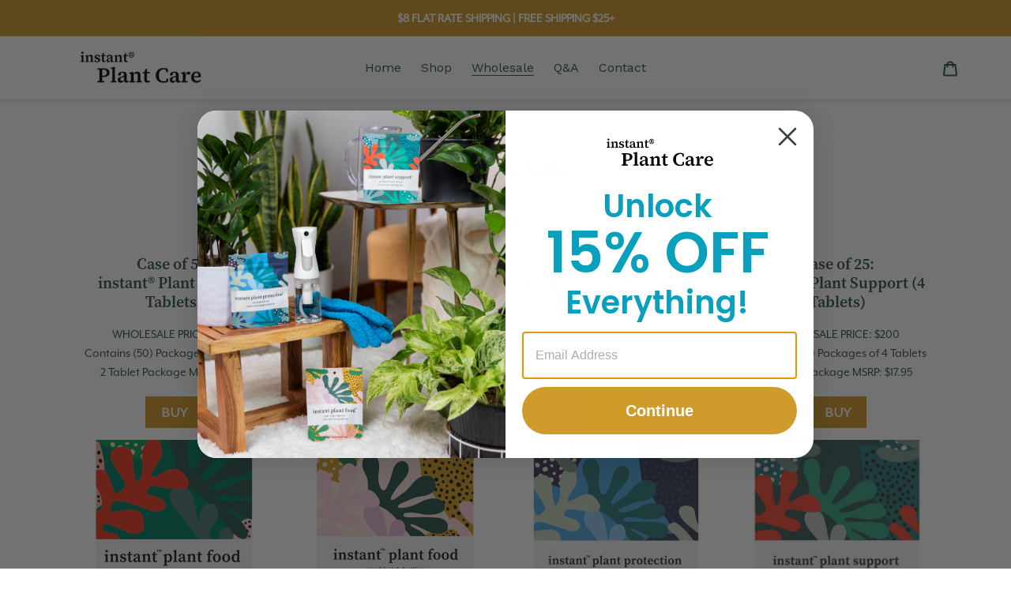

--- FILE ---
content_type: text/html; charset=utf-8
request_url: https://instantplantfood.com/pages/wholesale
body_size: 51927
content:
<!doctype html>
<html class="no-js" lang="en">
<head>
  <meta charset="utf-8">
  <meta http-equiv="X-UA-Compatible" content="IE=edge,chrome=1">
  <meta name="viewport" content="width=device-width,initial-scale=1">
  <meta name="theme-color" content="#cf9b2a">
  <link rel="canonical" href="https://instantplantfood.com/pages/wholesale">
<!-- Global site tag (gtag.js) - Google Analytics -->
<script async src="https://www.googletagmanager.com/gtag/js?id=UA-164507221-1"></script>
<script>
  window.dataLayer = window.dataLayer || [];
  function gtag(){dataLayer.push(arguments);}
  gtag('js', new Date());

  gtag('config', 'UA-164507221-1');
</script><link rel="shortcut icon" href="//instantplantfood.com/cdn/shop/files/green_plant_32x32.png?v=1613705354" type="image/png"><title>Wholesale
&ndash; Instant Plant Food</title><!-- /snippets/social-meta-tags.liquid -->




<meta property="og:site_name" content="Instant Plant Food">
<meta property="og:url" content="https://instantplantfood.com/pages/wholesale">
<meta property="og:title" content="Wholesale">
<meta property="og:type" content="website">
<meta property="og:description" content="Keep your houseplants healthy and beautiful with instant® Plant Food.  Specially crafted for all types of indoor plants including tropicals, orchids, air plants, and desert plants.  Perfect for potted plants, balcony or windowsill planters and self-watering containers.  Each tablet of instant plant food™ fertilizer">





<meta name="twitter:card" content="summary_large_image">
<meta name="twitter:title" content="Wholesale">
<meta name="twitter:description" content="Keep your houseplants healthy and beautiful with instant® Plant Food.  Specially crafted for all types of indoor plants including tropicals, orchids, air plants, and desert plants.  Perfect for potted plants, balcony or windowsill planters and self-watering containers.  Each tablet of instant plant food™ fertilizer">


  <link href="//instantplantfood.com/cdn/shop/t/4/assets/theme.scss.css?v=109898072475324080271761591281" rel="stylesheet" type="text/css" media="all" />
<link rel="stylesheet" href="https://use.typekit.net/zdv0hzc.css">
  
  <script>
    var theme = {
      breakpoints: {
        medium: 750,
        large: 990,
        widescreen: 1400
      },
      strings: {
        addToCart: "Add to cart",
        soldOut: "Sold out",
        unavailable: "Unavailable",
        regularPrice: "Regular price",
        salePrice: "Sale price",
        sale: "Sale",
        fromLowestPrice: "from [price]",
        vendor: "Vendor",
        showMore: "Show More",
        showLess: "Show Less",
        searchFor: "Search for",
        addressError: "Error looking up that address",
        addressNoResults: "No results for that address",
        addressQueryLimit: "You have exceeded the Google API usage limit. Consider upgrading to a \u003ca href=\"https:\/\/developers.google.com\/maps\/premium\/usage-limits\"\u003ePremium Plan\u003c\/a\u003e.",
        authError: "There was a problem authenticating your Google Maps account.",
        newWindow: "Opens in a new window.",
        external: "Opens external website.",
        newWindowExternal: "Opens external website in a new window.",
        removeLabel: "Remove [product]",
        update: "Update",
        quantity: "Quantity",
        discountedTotal: "Discounted total",
        regularTotal: "Regular total",
        priceColumn: "See Price column for discount details.",
        quantityMinimumMessage: "Quantity must be 1 or more",
        cartError: "There was an error while updating your cart. Please try again.",
        removedItemMessage: "Removed \u003cspan class=\"cart__removed-product-details\"\u003e([quantity]) [link]\u003c\/span\u003e from your cart.",
        unitPrice: "Unit price",
        unitPriceSeparator: "per",
        oneCartCount: "1 item",
        otherCartCount: "[count] items",
        quantityLabel: "Quantity: [count]",
        products: "Products",
        loading: "Loading",
        number_of_results: "[result_number] of [results_count]",
        number_of_results_found: "[results_count] results found",
        one_result_found: "1 result found"
      },
      moneyFormat: "${{amount}}",
      moneyFormatWithCurrency: "${{amount}} USD",
      settings: {
        predictiveSearchEnabled: true,
        predictiveSearchShowPrice: false,
        predictiveSearchShowVendor: false
      }
    }

    document.documentElement.className = document.documentElement.className.replace('no-js', 'js');
  </script><script src="//instantplantfood.com/cdn/shop/t/4/assets/lazysizes.js?v=94224023136283657951636405894" async="async"></script>
  <script src="//instantplantfood.com/cdn/shop/t/4/assets/vendor.js?v=85833464202832145531636405897" defer="defer"></script>
  <script src="//instantplantfood.com/cdn/shop/t/4/assets/theme.js?v=125750740043211127851644635321" defer="defer"></script>

  <script>window.performance && window.performance.mark && window.performance.mark('shopify.content_for_header.start');</script><meta name="google-site-verification" content="Z7O1KQy1y7NZPeT1GMII3fL6v0ohOa6rGxoMZg8Yb0w">
<meta id="shopify-digital-wallet" name="shopify-digital-wallet" content="/35439706251/digital_wallets/dialog">
<meta name="shopify-checkout-api-token" content="76dfadf5d099c7a70974087fad9a66a6">
<meta id="in-context-paypal-metadata" data-shop-id="35439706251" data-venmo-supported="false" data-environment="production" data-locale="en_US" data-paypal-v4="true" data-currency="USD">
<script async="async" src="/checkouts/internal/preloads.js?locale=en-US"></script>
<link rel="preconnect" href="https://shop.app" crossorigin="anonymous">
<script async="async" src="https://shop.app/checkouts/internal/preloads.js?locale=en-US&shop_id=35439706251" crossorigin="anonymous"></script>
<script id="apple-pay-shop-capabilities" type="application/json">{"shopId":35439706251,"countryCode":"US","currencyCode":"USD","merchantCapabilities":["supports3DS"],"merchantId":"gid:\/\/shopify\/Shop\/35439706251","merchantName":"Instant Plant Food","requiredBillingContactFields":["postalAddress","email"],"requiredShippingContactFields":["postalAddress","email"],"shippingType":"shipping","supportedNetworks":["visa","masterCard","amex","discover","elo","jcb"],"total":{"type":"pending","label":"Instant Plant Food","amount":"1.00"},"shopifyPaymentsEnabled":true,"supportsSubscriptions":true}</script>
<script id="shopify-features" type="application/json">{"accessToken":"76dfadf5d099c7a70974087fad9a66a6","betas":["rich-media-storefront-analytics"],"domain":"instantplantfood.com","predictiveSearch":true,"shopId":35439706251,"locale":"en"}</script>
<script>var Shopify = Shopify || {};
Shopify.shop = "instant-plant-food.myshopify.com";
Shopify.locale = "en";
Shopify.currency = {"active":"USD","rate":"1.0"};
Shopify.country = "US";
Shopify.theme = {"name":"10\/20\/22 - Theme Prior to Video Header Launch","id":127919095981,"schema_name":"Debut","schema_version":"16.5.4","theme_store_id":796,"role":"main"};
Shopify.theme.handle = "null";
Shopify.theme.style = {"id":null,"handle":null};
Shopify.cdnHost = "instantplantfood.com/cdn";
Shopify.routes = Shopify.routes || {};
Shopify.routes.root = "/";</script>
<script type="module">!function(o){(o.Shopify=o.Shopify||{}).modules=!0}(window);</script>
<script>!function(o){function n(){var o=[];function n(){o.push(Array.prototype.slice.apply(arguments))}return n.q=o,n}var t=o.Shopify=o.Shopify||{};t.loadFeatures=n(),t.autoloadFeatures=n()}(window);</script>
<script>
  window.ShopifyPay = window.ShopifyPay || {};
  window.ShopifyPay.apiHost = "shop.app\/pay";
  window.ShopifyPay.redirectState = null;
</script>
<script id="shop-js-analytics" type="application/json">{"pageType":"page"}</script>
<script defer="defer" async type="module" src="//instantplantfood.com/cdn/shopifycloud/shop-js/modules/v2/client.init-shop-cart-sync_BN7fPSNr.en.esm.js"></script>
<script defer="defer" async type="module" src="//instantplantfood.com/cdn/shopifycloud/shop-js/modules/v2/chunk.common_Cbph3Kss.esm.js"></script>
<script defer="defer" async type="module" src="//instantplantfood.com/cdn/shopifycloud/shop-js/modules/v2/chunk.modal_DKumMAJ1.esm.js"></script>
<script type="module">
  await import("//instantplantfood.com/cdn/shopifycloud/shop-js/modules/v2/client.init-shop-cart-sync_BN7fPSNr.en.esm.js");
await import("//instantplantfood.com/cdn/shopifycloud/shop-js/modules/v2/chunk.common_Cbph3Kss.esm.js");
await import("//instantplantfood.com/cdn/shopifycloud/shop-js/modules/v2/chunk.modal_DKumMAJ1.esm.js");

  window.Shopify.SignInWithShop?.initShopCartSync?.({"fedCMEnabled":true,"windoidEnabled":true});

</script>
<script>
  window.Shopify = window.Shopify || {};
  if (!window.Shopify.featureAssets) window.Shopify.featureAssets = {};
  window.Shopify.featureAssets['shop-js'] = {"shop-cart-sync":["modules/v2/client.shop-cart-sync_CJVUk8Jm.en.esm.js","modules/v2/chunk.common_Cbph3Kss.esm.js","modules/v2/chunk.modal_DKumMAJ1.esm.js"],"init-fed-cm":["modules/v2/client.init-fed-cm_7Fvt41F4.en.esm.js","modules/v2/chunk.common_Cbph3Kss.esm.js","modules/v2/chunk.modal_DKumMAJ1.esm.js"],"init-shop-email-lookup-coordinator":["modules/v2/client.init-shop-email-lookup-coordinator_Cc088_bR.en.esm.js","modules/v2/chunk.common_Cbph3Kss.esm.js","modules/v2/chunk.modal_DKumMAJ1.esm.js"],"init-windoid":["modules/v2/client.init-windoid_hPopwJRj.en.esm.js","modules/v2/chunk.common_Cbph3Kss.esm.js","modules/v2/chunk.modal_DKumMAJ1.esm.js"],"shop-button":["modules/v2/client.shop-button_B0jaPSNF.en.esm.js","modules/v2/chunk.common_Cbph3Kss.esm.js","modules/v2/chunk.modal_DKumMAJ1.esm.js"],"shop-cash-offers":["modules/v2/client.shop-cash-offers_DPIskqss.en.esm.js","modules/v2/chunk.common_Cbph3Kss.esm.js","modules/v2/chunk.modal_DKumMAJ1.esm.js"],"shop-toast-manager":["modules/v2/client.shop-toast-manager_CK7RT69O.en.esm.js","modules/v2/chunk.common_Cbph3Kss.esm.js","modules/v2/chunk.modal_DKumMAJ1.esm.js"],"init-shop-cart-sync":["modules/v2/client.init-shop-cart-sync_BN7fPSNr.en.esm.js","modules/v2/chunk.common_Cbph3Kss.esm.js","modules/v2/chunk.modal_DKumMAJ1.esm.js"],"init-customer-accounts-sign-up":["modules/v2/client.init-customer-accounts-sign-up_CfPf4CXf.en.esm.js","modules/v2/client.shop-login-button_DeIztwXF.en.esm.js","modules/v2/chunk.common_Cbph3Kss.esm.js","modules/v2/chunk.modal_DKumMAJ1.esm.js"],"pay-button":["modules/v2/client.pay-button_CgIwFSYN.en.esm.js","modules/v2/chunk.common_Cbph3Kss.esm.js","modules/v2/chunk.modal_DKumMAJ1.esm.js"],"init-customer-accounts":["modules/v2/client.init-customer-accounts_DQ3x16JI.en.esm.js","modules/v2/client.shop-login-button_DeIztwXF.en.esm.js","modules/v2/chunk.common_Cbph3Kss.esm.js","modules/v2/chunk.modal_DKumMAJ1.esm.js"],"avatar":["modules/v2/client.avatar_BTnouDA3.en.esm.js"],"init-shop-for-new-customer-accounts":["modules/v2/client.init-shop-for-new-customer-accounts_CsZy_esa.en.esm.js","modules/v2/client.shop-login-button_DeIztwXF.en.esm.js","modules/v2/chunk.common_Cbph3Kss.esm.js","modules/v2/chunk.modal_DKumMAJ1.esm.js"],"shop-follow-button":["modules/v2/client.shop-follow-button_BRMJjgGd.en.esm.js","modules/v2/chunk.common_Cbph3Kss.esm.js","modules/v2/chunk.modal_DKumMAJ1.esm.js"],"checkout-modal":["modules/v2/client.checkout-modal_B9Drz_yf.en.esm.js","modules/v2/chunk.common_Cbph3Kss.esm.js","modules/v2/chunk.modal_DKumMAJ1.esm.js"],"shop-login-button":["modules/v2/client.shop-login-button_DeIztwXF.en.esm.js","modules/v2/chunk.common_Cbph3Kss.esm.js","modules/v2/chunk.modal_DKumMAJ1.esm.js"],"lead-capture":["modules/v2/client.lead-capture_DXYzFM3R.en.esm.js","modules/v2/chunk.common_Cbph3Kss.esm.js","modules/v2/chunk.modal_DKumMAJ1.esm.js"],"shop-login":["modules/v2/client.shop-login_CA5pJqmO.en.esm.js","modules/v2/chunk.common_Cbph3Kss.esm.js","modules/v2/chunk.modal_DKumMAJ1.esm.js"],"payment-terms":["modules/v2/client.payment-terms_BxzfvcZJ.en.esm.js","modules/v2/chunk.common_Cbph3Kss.esm.js","modules/v2/chunk.modal_DKumMAJ1.esm.js"]};
</script>
<script>(function() {
  var isLoaded = false;
  function asyncLoad() {
    if (isLoaded) return;
    isLoaded = true;
    var urls = ["https:\/\/static.rechargecdn.com\/assets\/js\/widget.min.js?shop=instant-plant-food.myshopify.com","https:\/\/reconvert-cdn.com\/assets\/js\/store_reconvert_node.js?shop=instant-plant-food.myshopify.com","https:\/\/pc-quiz.s3.us-east-2.amazonaws.com\/current\/quiz-loader.min.js?shop=instant-plant-food.myshopify.com"];
    for (var i = 0; i < urls.length; i++) {
      var s = document.createElement('script');
      s.type = 'text/javascript';
      s.async = true;
      s.src = urls[i];
      var x = document.getElementsByTagName('script')[0];
      x.parentNode.insertBefore(s, x);
    }
  };
  if(window.attachEvent) {
    window.attachEvent('onload', asyncLoad);
  } else {
    window.addEventListener('load', asyncLoad, false);
  }
})();</script>
<script id="__st">var __st={"a":35439706251,"offset":-28800,"reqid":"651c582c-6b40-4428-b70d-cb73808cb93d-1769750175","pageurl":"instantplantfood.com\/pages\/wholesale","s":"pages-87002316973","u":"161b4c861167","p":"page","rtyp":"page","rid":87002316973};</script>
<script>window.ShopifyPaypalV4VisibilityTracking = true;</script>
<script id="captcha-bootstrap">!function(){'use strict';const t='contact',e='account',n='new_comment',o=[[t,t],['blogs',n],['comments',n],[t,'customer']],c=[[e,'customer_login'],[e,'guest_login'],[e,'recover_customer_password'],[e,'create_customer']],r=t=>t.map((([t,e])=>`form[action*='/${t}']:not([data-nocaptcha='true']) input[name='form_type'][value='${e}']`)).join(','),a=t=>()=>t?[...document.querySelectorAll(t)].map((t=>t.form)):[];function s(){const t=[...o],e=r(t);return a(e)}const i='password',u='form_key',d=['recaptcha-v3-token','g-recaptcha-response','h-captcha-response',i],f=()=>{try{return window.sessionStorage}catch{return}},m='__shopify_v',_=t=>t.elements[u];function p(t,e,n=!1){try{const o=window.sessionStorage,c=JSON.parse(o.getItem(e)),{data:r}=function(t){const{data:e,action:n}=t;return t[m]||n?{data:e,action:n}:{data:t,action:n}}(c);for(const[e,n]of Object.entries(r))t.elements[e]&&(t.elements[e].value=n);n&&o.removeItem(e)}catch(o){console.error('form repopulation failed',{error:o})}}const l='form_type',E='cptcha';function T(t){t.dataset[E]=!0}const w=window,h=w.document,L='Shopify',v='ce_forms',y='captcha';let A=!1;((t,e)=>{const n=(g='f06e6c50-85a8-45c8-87d0-21a2b65856fe',I='https://cdn.shopify.com/shopifycloud/storefront-forms-hcaptcha/ce_storefront_forms_captcha_hcaptcha.v1.5.2.iife.js',D={infoText:'Protected by hCaptcha',privacyText:'Privacy',termsText:'Terms'},(t,e,n)=>{const o=w[L][v],c=o.bindForm;if(c)return c(t,g,e,D).then(n);var r;o.q.push([[t,g,e,D],n]),r=I,A||(h.body.append(Object.assign(h.createElement('script'),{id:'captcha-provider',async:!0,src:r})),A=!0)});var g,I,D;w[L]=w[L]||{},w[L][v]=w[L][v]||{},w[L][v].q=[],w[L][y]=w[L][y]||{},w[L][y].protect=function(t,e){n(t,void 0,e),T(t)},Object.freeze(w[L][y]),function(t,e,n,w,h,L){const[v,y,A,g]=function(t,e,n){const i=e?o:[],u=t?c:[],d=[...i,...u],f=r(d),m=r(i),_=r(d.filter((([t,e])=>n.includes(e))));return[a(f),a(m),a(_),s()]}(w,h,L),I=t=>{const e=t.target;return e instanceof HTMLFormElement?e:e&&e.form},D=t=>v().includes(t);t.addEventListener('submit',(t=>{const e=I(t);if(!e)return;const n=D(e)&&!e.dataset.hcaptchaBound&&!e.dataset.recaptchaBound,o=_(e),c=g().includes(e)&&(!o||!o.value);(n||c)&&t.preventDefault(),c&&!n&&(function(t){try{if(!f())return;!function(t){const e=f();if(!e)return;const n=_(t);if(!n)return;const o=n.value;o&&e.removeItem(o)}(t);const e=Array.from(Array(32),(()=>Math.random().toString(36)[2])).join('');!function(t,e){_(t)||t.append(Object.assign(document.createElement('input'),{type:'hidden',name:u})),t.elements[u].value=e}(t,e),function(t,e){const n=f();if(!n)return;const o=[...t.querySelectorAll(`input[type='${i}']`)].map((({name:t})=>t)),c=[...d,...o],r={};for(const[a,s]of new FormData(t).entries())c.includes(a)||(r[a]=s);n.setItem(e,JSON.stringify({[m]:1,action:t.action,data:r}))}(t,e)}catch(e){console.error('failed to persist form',e)}}(e),e.submit())}));const S=(t,e)=>{t&&!t.dataset[E]&&(n(t,e.some((e=>e===t))),T(t))};for(const o of['focusin','change'])t.addEventListener(o,(t=>{const e=I(t);D(e)&&S(e,y())}));const B=e.get('form_key'),M=e.get(l),P=B&&M;t.addEventListener('DOMContentLoaded',(()=>{const t=y();if(P)for(const e of t)e.elements[l].value===M&&p(e,B);[...new Set([...A(),...v().filter((t=>'true'===t.dataset.shopifyCaptcha))])].forEach((e=>S(e,t)))}))}(h,new URLSearchParams(w.location.search),n,t,e,['guest_login'])})(!0,!0)}();</script>
<script integrity="sha256-4kQ18oKyAcykRKYeNunJcIwy7WH5gtpwJnB7kiuLZ1E=" data-source-attribution="shopify.loadfeatures" defer="defer" src="//instantplantfood.com/cdn/shopifycloud/storefront/assets/storefront/load_feature-a0a9edcb.js" crossorigin="anonymous"></script>
<script crossorigin="anonymous" defer="defer" src="//instantplantfood.com/cdn/shopifycloud/storefront/assets/shopify_pay/storefront-65b4c6d7.js?v=20250812"></script>
<script data-source-attribution="shopify.dynamic_checkout.dynamic.init">var Shopify=Shopify||{};Shopify.PaymentButton=Shopify.PaymentButton||{isStorefrontPortableWallets:!0,init:function(){window.Shopify.PaymentButton.init=function(){};var t=document.createElement("script");t.src="https://instantplantfood.com/cdn/shopifycloud/portable-wallets/latest/portable-wallets.en.js",t.type="module",document.head.appendChild(t)}};
</script>
<script data-source-attribution="shopify.dynamic_checkout.buyer_consent">
  function portableWalletsHideBuyerConsent(e){var t=document.getElementById("shopify-buyer-consent"),n=document.getElementById("shopify-subscription-policy-button");t&&n&&(t.classList.add("hidden"),t.setAttribute("aria-hidden","true"),n.removeEventListener("click",e))}function portableWalletsShowBuyerConsent(e){var t=document.getElementById("shopify-buyer-consent"),n=document.getElementById("shopify-subscription-policy-button");t&&n&&(t.classList.remove("hidden"),t.removeAttribute("aria-hidden"),n.addEventListener("click",e))}window.Shopify?.PaymentButton&&(window.Shopify.PaymentButton.hideBuyerConsent=portableWalletsHideBuyerConsent,window.Shopify.PaymentButton.showBuyerConsent=portableWalletsShowBuyerConsent);
</script>
<script data-source-attribution="shopify.dynamic_checkout.cart.bootstrap">document.addEventListener("DOMContentLoaded",(function(){function t(){return document.querySelector("shopify-accelerated-checkout-cart, shopify-accelerated-checkout")}if(t())Shopify.PaymentButton.init();else{new MutationObserver((function(e,n){t()&&(Shopify.PaymentButton.init(),n.disconnect())})).observe(document.body,{childList:!0,subtree:!0})}}));
</script>
<link id="shopify-accelerated-checkout-styles" rel="stylesheet" media="screen" href="https://instantplantfood.com/cdn/shopifycloud/portable-wallets/latest/accelerated-checkout-backwards-compat.css" crossorigin="anonymous">
<style id="shopify-accelerated-checkout-cart">
        #shopify-buyer-consent {
  margin-top: 1em;
  display: inline-block;
  width: 100%;
}

#shopify-buyer-consent.hidden {
  display: none;
}

#shopify-subscription-policy-button {
  background: none;
  border: none;
  padding: 0;
  text-decoration: underline;
  font-size: inherit;
  cursor: pointer;
}

#shopify-subscription-policy-button::before {
  box-shadow: none;
}

      </style>

<script>window.performance && window.performance.mark && window.performance.mark('shopify.content_for_header.end');</script>
  
<!-- Start of Judge.me Core -->
<link rel="dns-prefetch" href="https://cdn.judge.me/">
<script data-cfasync='false' class='jdgm-settings-script'>window.jdgmSettings={"pagination":5,"disable_web_reviews":false,"badge_no_review_text":"No reviews","badge_n_reviews_text":"{{ n }} review/reviews","badge_star_color":"#cf9b2a","hide_badge_preview_if_no_reviews":true,"badge_hide_text":false,"enforce_center_preview_badge":false,"widget_title":"Customer Reviews","widget_open_form_text":"Write a review","widget_close_form_text":"Cancel review","widget_refresh_page_text":"Refresh page","widget_summary_text":"Based on {{ number_of_reviews }} review/reviews","widget_no_review_text":"Be the first to write a review","widget_name_field_text":"Display name","widget_verified_name_field_text":"Verified Name (public)","widget_name_placeholder_text":"Display name","widget_required_field_error_text":"This field is required.","widget_email_field_text":"Email address","widget_verified_email_field_text":"Verified Email (private, can not be edited)","widget_email_placeholder_text":"Your email address","widget_email_field_error_text":"Please enter a valid email address.","widget_rating_field_text":"Rating","widget_review_title_field_text":"Review Title","widget_review_title_placeholder_text":"Give your review a title","widget_review_body_field_text":"Review content","widget_review_body_placeholder_text":"Start writing here...","widget_pictures_field_text":"Picture/Video (optional)","widget_submit_review_text":"Submit Review","widget_submit_verified_review_text":"Submit Verified Review","widget_submit_success_msg_with_auto_publish":"Thank you! Please refresh the page in a few moments to see your review. You can remove or edit your review by logging into \u003ca href='https://judge.me/login' target='_blank' rel='nofollow noopener'\u003eJudge.me\u003c/a\u003e","widget_submit_success_msg_no_auto_publish":"Thank you! Your review will be published as soon as it is approved by the shop admin. You can remove or edit your review by logging into \u003ca href='https://judge.me/login' target='_blank' rel='nofollow noopener'\u003eJudge.me\u003c/a\u003e","widget_show_default_reviews_out_of_total_text":"Showing {{ n_reviews_shown }} out of {{ n_reviews }} reviews.","widget_show_all_link_text":"Show all","widget_show_less_link_text":"Show less","widget_author_said_text":"{{ reviewer_name }} said:","widget_days_text":"{{ n }} days ago","widget_weeks_text":"{{ n }} week/weeks ago","widget_months_text":"{{ n }} month/months ago","widget_years_text":"{{ n }} year/years ago","widget_yesterday_text":"Yesterday","widget_today_text":"Today","widget_replied_text":"\u003e\u003e {{ shop_name }} replied:","widget_read_more_text":"Read more","widget_reviewer_name_as_initial":"","widget_rating_filter_color":"","widget_rating_filter_see_all_text":"See all reviews","widget_sorting_most_recent_text":"Most Recent","widget_sorting_highest_rating_text":"Highest Rating","widget_sorting_lowest_rating_text":"Lowest Rating","widget_sorting_with_pictures_text":"Only Pictures","widget_sorting_most_helpful_text":"Most Helpful","widget_open_question_form_text":"Ask a question","widget_reviews_subtab_text":"Reviews","widget_questions_subtab_text":"Questions","widget_question_label_text":"Question","widget_answer_label_text":"Answer","widget_question_placeholder_text":"Write your question here","widget_submit_question_text":"Submit Question","widget_question_submit_success_text":"Thank you for your question! We will notify you once it gets answered.","widget_star_color":"#cf9b2a","verified_badge_text":"Verified","verified_badge_bg_color":"","verified_badge_text_color":"","verified_badge_placement":"left-of-reviewer-name","widget_review_max_height":"","widget_hide_border":false,"widget_social_share":false,"widget_thumb":false,"widget_review_location_show":false,"widget_location_format":"country_iso_code","all_reviews_include_out_of_store_products":true,"all_reviews_out_of_store_text":"(out of store)","all_reviews_pagination":100,"all_reviews_product_name_prefix_text":"about","enable_review_pictures":true,"enable_question_anwser":false,"widget_theme":"","review_date_format":"mm/dd/yyyy","default_sort_method":"pictures-first","widget_product_reviews_subtab_text":"Product Reviews","widget_shop_reviews_subtab_text":"Shop Reviews","widget_other_products_reviews_text":"Reviews for other products","widget_store_reviews_subtab_text":"Store reviews","widget_no_store_reviews_text":"This store hasn't received any reviews yet","widget_web_restriction_product_reviews_text":"This product hasn't received any reviews yet","widget_no_items_text":"No items found","widget_show_more_text":"Show more","widget_write_a_store_review_text":"Write a Store Review","widget_other_languages_heading":"Reviews in Other Languages","widget_translate_review_text":"Translate review to {{ language }}","widget_translating_review_text":"Translating...","widget_show_original_translation_text":"Show original ({{ language }})","widget_translate_review_failed_text":"Review couldn't be translated.","widget_translate_review_retry_text":"Retry","widget_translate_review_try_again_later_text":"Try again later","show_product_url_for_grouped_product":false,"widget_sorting_pictures_first_text":"Pictures First","show_pictures_on_all_rev_page_mobile":false,"show_pictures_on_all_rev_page_desktop":false,"floating_tab_hide_mobile_install_preference":false,"floating_tab_button_name":"★ Reviews","floating_tab_title":"Let customers speak for us","floating_tab_button_color":"","floating_tab_button_background_color":"","floating_tab_url":"","floating_tab_url_enabled":false,"floating_tab_tab_style":"text","all_reviews_text_badge_text":"Customers rate us {{ shop.metafields.judgeme.all_reviews_rating | round: 1 }}/5 based on {{ shop.metafields.judgeme.all_reviews_count }} reviews.","all_reviews_text_badge_text_branded_style":"{{ shop.metafields.judgeme.all_reviews_rating | round: 1 }} out of 5 stars based on {{ shop.metafields.judgeme.all_reviews_count }} reviews","is_all_reviews_text_badge_a_link":false,"show_stars_for_all_reviews_text_badge":false,"all_reviews_text_badge_url":"","all_reviews_text_style":"text","all_reviews_text_color_style":"judgeme_brand_color","all_reviews_text_color":"#108474","all_reviews_text_show_jm_brand":true,"featured_carousel_show_header":true,"featured_carousel_title":"Let customers speak for us","testimonials_carousel_title":"Customers are saying","videos_carousel_title":"Real customer stories","cards_carousel_title":"Customers are saying","featured_carousel_count_text":"from {{ n }} reviews","featured_carousel_add_link_to_all_reviews_page":false,"featured_carousel_url":"","featured_carousel_show_images":true,"featured_carousel_autoslide_interval":5,"featured_carousel_arrows_on_the_sides":false,"featured_carousel_height":250,"featured_carousel_width":80,"featured_carousel_image_size":0,"featured_carousel_image_height":250,"featured_carousel_arrow_color":"#eeeeee","verified_count_badge_style":"vintage","verified_count_badge_orientation":"horizontal","verified_count_badge_color_style":"judgeme_brand_color","verified_count_badge_color":"#108474","is_verified_count_badge_a_link":false,"verified_count_badge_url":"","verified_count_badge_show_jm_brand":true,"widget_rating_preset_default":5,"widget_first_sub_tab":"product-reviews","widget_show_histogram":true,"widget_histogram_use_custom_color":false,"widget_pagination_use_custom_color":false,"widget_star_use_custom_color":true,"widget_verified_badge_use_custom_color":false,"widget_write_review_use_custom_color":false,"picture_reminder_submit_button":"Upload Pictures","enable_review_videos":true,"mute_video_by_default":false,"widget_sorting_videos_first_text":"Videos First","widget_review_pending_text":"Pending","featured_carousel_items_for_large_screen":3,"social_share_options_order":"Facebook,Twitter","remove_microdata_snippet":true,"disable_json_ld":false,"enable_json_ld_products":false,"preview_badge_show_question_text":false,"preview_badge_no_question_text":"No questions","preview_badge_n_question_text":"{{ number_of_questions }} question/questions","qa_badge_show_icon":false,"qa_badge_position":"same-row","remove_judgeme_branding":false,"widget_add_search_bar":false,"widget_search_bar_placeholder":"Search","widget_sorting_verified_only_text":"Verified only","featured_carousel_theme":"default","featured_carousel_show_rating":true,"featured_carousel_show_title":true,"featured_carousel_show_body":true,"featured_carousel_show_date":false,"featured_carousel_show_reviewer":true,"featured_carousel_show_product":false,"featured_carousel_header_background_color":"#108474","featured_carousel_header_text_color":"#ffffff","featured_carousel_name_product_separator":"reviewed","featured_carousel_full_star_background":"#108474","featured_carousel_empty_star_background":"#dadada","featured_carousel_vertical_theme_background":"#f9fafb","featured_carousel_verified_badge_enable":false,"featured_carousel_verified_badge_color":"#108474","featured_carousel_border_style":"round","featured_carousel_review_line_length_limit":3,"featured_carousel_more_reviews_button_text":"Read more reviews","featured_carousel_view_product_button_text":"View product","all_reviews_page_load_reviews_on":"scroll","all_reviews_page_load_more_text":"Load More Reviews","disable_fb_tab_reviews":false,"enable_ajax_cdn_cache":false,"widget_public_name_text":"displayed publicly like","default_reviewer_name":"John Smith","default_reviewer_name_has_non_latin":true,"widget_reviewer_anonymous":"Anonymous","medals_widget_title":"Judge.me Review Medals","medals_widget_background_color":"#f9fafb","medals_widget_position":"footer_all_pages","medals_widget_border_color":"#f9fafb","medals_widget_verified_text_position":"left","medals_widget_use_monochromatic_version":false,"medals_widget_elements_color":"#108474","show_reviewer_avatar":true,"widget_invalid_yt_video_url_error_text":"Not a YouTube video URL","widget_max_length_field_error_text":"Please enter no more than {0} characters.","widget_show_country_flag":false,"widget_show_collected_via_shop_app":true,"widget_verified_by_shop_badge_style":"light","widget_verified_by_shop_text":"Verified by Shop","widget_show_photo_gallery":false,"widget_load_with_code_splitting":true,"widget_ugc_install_preference":false,"widget_ugc_title":"Made by us, Shared by you","widget_ugc_subtitle":"Tag us to see your picture featured in our page","widget_ugc_arrows_color":"#ffffff","widget_ugc_primary_button_text":"Buy Now","widget_ugc_primary_button_background_color":"#108474","widget_ugc_primary_button_text_color":"#ffffff","widget_ugc_primary_button_border_width":"0","widget_ugc_primary_button_border_style":"none","widget_ugc_primary_button_border_color":"#108474","widget_ugc_primary_button_border_radius":"25","widget_ugc_secondary_button_text":"Load More","widget_ugc_secondary_button_background_color":"#ffffff","widget_ugc_secondary_button_text_color":"#108474","widget_ugc_secondary_button_border_width":"2","widget_ugc_secondary_button_border_style":"solid","widget_ugc_secondary_button_border_color":"#108474","widget_ugc_secondary_button_border_radius":"25","widget_ugc_reviews_button_text":"View Reviews","widget_ugc_reviews_button_background_color":"#ffffff","widget_ugc_reviews_button_text_color":"#108474","widget_ugc_reviews_button_border_width":"2","widget_ugc_reviews_button_border_style":"solid","widget_ugc_reviews_button_border_color":"#108474","widget_ugc_reviews_button_border_radius":"25","widget_ugc_reviews_button_link_to":"judgeme-reviews-page","widget_ugc_show_post_date":true,"widget_ugc_max_width":"800","widget_rating_metafield_value_type":true,"widget_primary_color":"#108474","widget_enable_secondary_color":false,"widget_secondary_color":"#edf5f5","widget_summary_average_rating_text":"{{ average_rating }} out of 5","widget_media_grid_title":"Customer photos \u0026 videos","widget_media_grid_see_more_text":"See more","widget_round_style":false,"widget_show_product_medals":true,"widget_verified_by_judgeme_text":"Verified by Judge.me","widget_show_store_medals":true,"widget_verified_by_judgeme_text_in_store_medals":"Verified by Judge.me","widget_media_field_exceed_quantity_message":"Sorry, we can only accept {{ max_media }} for one review.","widget_media_field_exceed_limit_message":"{{ file_name }} is too large, please select a {{ media_type }} less than {{ size_limit }}MB.","widget_review_submitted_text":"Review Submitted!","widget_question_submitted_text":"Question Submitted!","widget_close_form_text_question":"Cancel","widget_write_your_answer_here_text":"Write your answer here","widget_enabled_branded_link":true,"widget_show_collected_by_judgeme":false,"widget_reviewer_name_color":"","widget_write_review_text_color":"","widget_write_review_bg_color":"","widget_collected_by_judgeme_text":"collected by Judge.me","widget_pagination_type":"standard","widget_load_more_text":"Load More","widget_load_more_color":"#108474","widget_full_review_text":"Full Review","widget_read_more_reviews_text":"Read More Reviews","widget_read_questions_text":"Read Questions","widget_questions_and_answers_text":"Questions \u0026 Answers","widget_verified_by_text":"Verified by","widget_verified_text":"Verified","widget_number_of_reviews_text":"{{ number_of_reviews }} reviews","widget_back_button_text":"Back","widget_next_button_text":"Next","widget_custom_forms_filter_button":"Filters","custom_forms_style":"vertical","widget_show_review_information":false,"how_reviews_are_collected":"How reviews are collected?","widget_show_review_keywords":false,"widget_gdpr_statement":"How we use your data: We'll only contact you about the review you left, and only if necessary. By submitting your review, you agree to Judge.me's \u003ca href='https://judge.me/terms' target='_blank' rel='nofollow noopener'\u003eterms\u003c/a\u003e, \u003ca href='https://judge.me/privacy' target='_blank' rel='nofollow noopener'\u003eprivacy\u003c/a\u003e and \u003ca href='https://judge.me/content-policy' target='_blank' rel='nofollow noopener'\u003econtent\u003c/a\u003e policies.","widget_multilingual_sorting_enabled":false,"widget_translate_review_content_enabled":false,"widget_translate_review_content_method":"manual","popup_widget_review_selection":"automatically_with_pictures","popup_widget_round_border_style":true,"popup_widget_show_title":true,"popup_widget_show_body":true,"popup_widget_show_reviewer":false,"popup_widget_show_product":true,"popup_widget_show_pictures":true,"popup_widget_use_review_picture":true,"popup_widget_show_on_home_page":true,"popup_widget_show_on_product_page":true,"popup_widget_show_on_collection_page":true,"popup_widget_show_on_cart_page":true,"popup_widget_position":"bottom_left","popup_widget_first_review_delay":5,"popup_widget_duration":5,"popup_widget_interval":5,"popup_widget_review_count":5,"popup_widget_hide_on_mobile":true,"review_snippet_widget_round_border_style":true,"review_snippet_widget_card_color":"#FFFFFF","review_snippet_widget_slider_arrows_background_color":"#FFFFFF","review_snippet_widget_slider_arrows_color":"#000000","review_snippet_widget_star_color":"#108474","show_product_variant":false,"all_reviews_product_variant_label_text":"Variant: ","widget_show_verified_branding":false,"widget_ai_summary_title":"Customers say","widget_ai_summary_disclaimer":"AI-powered review summary based on recent customer reviews","widget_show_ai_summary":false,"widget_show_ai_summary_bg":false,"widget_show_review_title_input":true,"redirect_reviewers_invited_via_email":"review_widget","request_store_review_after_product_review":false,"request_review_other_products_in_order":false,"review_form_color_scheme":"default","review_form_corner_style":"square","review_form_star_color":{},"review_form_text_color":"#333333","review_form_background_color":"#ffffff","review_form_field_background_color":"#fafafa","review_form_button_color":{},"review_form_button_text_color":"#ffffff","review_form_modal_overlay_color":"#000000","review_content_screen_title_text":"How would you rate this product?","review_content_introduction_text":"We would love it if you would share a bit about your experience.","store_review_form_title_text":"How would you rate this store?","store_review_form_introduction_text":"We would love it if you would share a bit about your experience.","show_review_guidance_text":true,"one_star_review_guidance_text":"Poor","five_star_review_guidance_text":"Great","customer_information_screen_title_text":"About you","customer_information_introduction_text":"Please tell us more about you.","custom_questions_screen_title_text":"Your experience in more detail","custom_questions_introduction_text":"Here are a few questions to help us understand more about your experience.","review_submitted_screen_title_text":"Thanks for your review!","review_submitted_screen_thank_you_text":"We are processing it and it will appear on the store soon.","review_submitted_screen_email_verification_text":"Please confirm your email by clicking the link we just sent you. This helps us keep reviews authentic.","review_submitted_request_store_review_text":"Would you like to share your experience of shopping with us?","review_submitted_review_other_products_text":"Would you like to review these products?","store_review_screen_title_text":"Would you like to share your experience of shopping with us?","store_review_introduction_text":"We value your feedback and use it to improve. Please share any thoughts or suggestions you have.","reviewer_media_screen_title_picture_text":"Share a picture","reviewer_media_introduction_picture_text":"Upload a photo to support your review.","reviewer_media_screen_title_video_text":"Share a video","reviewer_media_introduction_video_text":"Upload a video to support your review.","reviewer_media_screen_title_picture_or_video_text":"Share a picture or video","reviewer_media_introduction_picture_or_video_text":"Upload a photo or video to support your review.","reviewer_media_youtube_url_text":"Paste your Youtube URL here","advanced_settings_next_step_button_text":"Next","advanced_settings_close_review_button_text":"Close","modal_write_review_flow":false,"write_review_flow_required_text":"Required","write_review_flow_privacy_message_text":"We respect your privacy.","write_review_flow_anonymous_text":"Post review as anonymous","write_review_flow_visibility_text":"This won't be visible to other customers.","write_review_flow_multiple_selection_help_text":"Select as many as you like","write_review_flow_single_selection_help_text":"Select one option","write_review_flow_required_field_error_text":"This field is required","write_review_flow_invalid_email_error_text":"Please enter a valid email address","write_review_flow_max_length_error_text":"Max. {{ max_length }} characters.","write_review_flow_media_upload_text":"\u003cb\u003eClick to upload\u003c/b\u003e or drag and drop","write_review_flow_gdpr_statement":"We'll only contact you about your review if necessary. By submitting your review, you agree to our \u003ca href='https://judge.me/terms' target='_blank' rel='nofollow noopener'\u003eterms and conditions\u003c/a\u003e and \u003ca href='https://judge.me/privacy' target='_blank' rel='nofollow noopener'\u003eprivacy policy\u003c/a\u003e.","rating_only_reviews_enabled":false,"show_negative_reviews_help_screen":false,"new_review_flow_help_screen_rating_threshold":3,"negative_review_resolution_screen_title_text":"Tell us more","negative_review_resolution_text":"Your experience matters to us. If there were issues with your purchase, we're here to help. Feel free to reach out to us, we'd love the opportunity to make things right.","negative_review_resolution_button_text":"Contact us","negative_review_resolution_proceed_with_review_text":"Leave a review","negative_review_resolution_subject":"Issue with purchase from {{ shop_name }}.{{ order_name }}","preview_badge_collection_page_install_status":false,"widget_review_custom_css":"","preview_badge_custom_css":"","preview_badge_stars_count":"5-stars","featured_carousel_custom_css":"","floating_tab_custom_css":"","all_reviews_widget_custom_css":"","medals_widget_custom_css":"","verified_badge_custom_css":"","all_reviews_text_custom_css":"","transparency_badges_collected_via_store_invite":false,"transparency_badges_from_another_provider":false,"transparency_badges_collected_from_store_visitor":false,"transparency_badges_collected_by_verified_review_provider":false,"transparency_badges_earned_reward":false,"transparency_badges_collected_via_store_invite_text":"Review collected via store invitation","transparency_badges_from_another_provider_text":"Review collected from another provider","transparency_badges_collected_from_store_visitor_text":"Review collected from a store visitor","transparency_badges_written_in_google_text":"Review written in Google","transparency_badges_written_in_etsy_text":"Review written in Etsy","transparency_badges_written_in_shop_app_text":"Review written in Shop App","transparency_badges_earned_reward_text":"Review earned a reward for future purchase","product_review_widget_per_page":10,"widget_store_review_label_text":"Review about the store","checkout_comment_extension_title_on_product_page":"Customer Comments","checkout_comment_extension_num_latest_comment_show":5,"checkout_comment_extension_format":"name_and_timestamp","checkout_comment_customer_name":"last_initial","checkout_comment_comment_notification":true,"preview_badge_collection_page_install_preference":false,"preview_badge_home_page_install_preference":false,"preview_badge_product_page_install_preference":true,"review_widget_install_preference":"","review_carousel_install_preference":false,"floating_reviews_tab_install_preference":"none","verified_reviews_count_badge_install_preference":false,"all_reviews_text_install_preference":false,"review_widget_best_location":true,"judgeme_medals_install_preference":false,"review_widget_revamp_enabled":false,"review_widget_qna_enabled":false,"review_widget_header_theme":"minimal","review_widget_widget_title_enabled":true,"review_widget_header_text_size":"medium","review_widget_header_text_weight":"regular","review_widget_average_rating_style":"compact","review_widget_bar_chart_enabled":true,"review_widget_bar_chart_type":"numbers","review_widget_bar_chart_style":"standard","review_widget_expanded_media_gallery_enabled":false,"review_widget_reviews_section_theme":"standard","review_widget_image_style":"thumbnails","review_widget_review_image_ratio":"square","review_widget_stars_size":"medium","review_widget_verified_badge":"standard_text","review_widget_review_title_text_size":"medium","review_widget_review_text_size":"medium","review_widget_review_text_length":"medium","review_widget_number_of_columns_desktop":3,"review_widget_carousel_transition_speed":5,"review_widget_custom_questions_answers_display":"always","review_widget_button_text_color":"#FFFFFF","review_widget_text_color":"#000000","review_widget_lighter_text_color":"#7B7B7B","review_widget_corner_styling":"soft","review_widget_review_word_singular":"review","review_widget_review_word_plural":"reviews","review_widget_voting_label":"Helpful?","review_widget_shop_reply_label":"Reply from {{ shop_name }}:","review_widget_filters_title":"Filters","qna_widget_question_word_singular":"Question","qna_widget_question_word_plural":"Questions","qna_widget_answer_reply_label":"Answer from {{ answerer_name }}:","qna_content_screen_title_text":"Ask a question about this product","qna_widget_question_required_field_error_text":"Please enter your question.","qna_widget_flow_gdpr_statement":"We'll only contact you about your question if necessary. By submitting your question, you agree to our \u003ca href='https://judge.me/terms' target='_blank' rel='nofollow noopener'\u003eterms and conditions\u003c/a\u003e and \u003ca href='https://judge.me/privacy' target='_blank' rel='nofollow noopener'\u003eprivacy policy\u003c/a\u003e.","qna_widget_question_submitted_text":"Thanks for your question!","qna_widget_close_form_text_question":"Close","qna_widget_question_submit_success_text":"We’ll notify you by email when your question is answered.","all_reviews_widget_v2025_enabled":false,"all_reviews_widget_v2025_header_theme":"default","all_reviews_widget_v2025_widget_title_enabled":true,"all_reviews_widget_v2025_header_text_size":"medium","all_reviews_widget_v2025_header_text_weight":"regular","all_reviews_widget_v2025_average_rating_style":"compact","all_reviews_widget_v2025_bar_chart_enabled":true,"all_reviews_widget_v2025_bar_chart_type":"numbers","all_reviews_widget_v2025_bar_chart_style":"standard","all_reviews_widget_v2025_expanded_media_gallery_enabled":false,"all_reviews_widget_v2025_show_store_medals":true,"all_reviews_widget_v2025_show_photo_gallery":true,"all_reviews_widget_v2025_show_review_keywords":false,"all_reviews_widget_v2025_show_ai_summary":false,"all_reviews_widget_v2025_show_ai_summary_bg":false,"all_reviews_widget_v2025_add_search_bar":false,"all_reviews_widget_v2025_default_sort_method":"most-recent","all_reviews_widget_v2025_reviews_per_page":10,"all_reviews_widget_v2025_reviews_section_theme":"default","all_reviews_widget_v2025_image_style":"thumbnails","all_reviews_widget_v2025_review_image_ratio":"square","all_reviews_widget_v2025_stars_size":"medium","all_reviews_widget_v2025_verified_badge":"bold_badge","all_reviews_widget_v2025_review_title_text_size":"medium","all_reviews_widget_v2025_review_text_size":"medium","all_reviews_widget_v2025_review_text_length":"medium","all_reviews_widget_v2025_number_of_columns_desktop":3,"all_reviews_widget_v2025_carousel_transition_speed":5,"all_reviews_widget_v2025_custom_questions_answers_display":"always","all_reviews_widget_v2025_show_product_variant":false,"all_reviews_widget_v2025_show_reviewer_avatar":true,"all_reviews_widget_v2025_reviewer_name_as_initial":"","all_reviews_widget_v2025_review_location_show":false,"all_reviews_widget_v2025_location_format":"","all_reviews_widget_v2025_show_country_flag":false,"all_reviews_widget_v2025_verified_by_shop_badge_style":"light","all_reviews_widget_v2025_social_share":false,"all_reviews_widget_v2025_social_share_options_order":"Facebook,Twitter,LinkedIn,Pinterest","all_reviews_widget_v2025_pagination_type":"standard","all_reviews_widget_v2025_button_text_color":"#FFFFFF","all_reviews_widget_v2025_text_color":"#000000","all_reviews_widget_v2025_lighter_text_color":"#7B7B7B","all_reviews_widget_v2025_corner_styling":"soft","all_reviews_widget_v2025_title":"Customer reviews","all_reviews_widget_v2025_ai_summary_title":"Customers say about this store","all_reviews_widget_v2025_no_review_text":"Be the first to write a review","platform":"shopify","branding_url":"https://app.judge.me/reviews/stores/instantplantfood.com","branding_text":"Powered by Judge.me","locale":"en","reply_name":"Instant Plant Food","widget_version":"2.1","footer":true,"autopublish":false,"review_dates":true,"enable_custom_form":false,"shop_use_review_site":true,"shop_locale":"en","enable_multi_locales_translations":false,"show_review_title_input":true,"review_verification_email_status":"always","can_be_branded":true,"reply_name_text":"Instant Plant Food"};</script> <style class='jdgm-settings-style'>.jdgm-xx{left:0}:not(.jdgm-prev-badge__stars)>.jdgm-star{color:#cf9b2a}.jdgm-histogram .jdgm-star.jdgm-star{color:#cf9b2a}.jdgm-preview-badge .jdgm-star.jdgm-star{color:#cf9b2a}.jdgm-prev-badge[data-average-rating='0.00']{display:none !important}.jdgm-author-all-initials{display:none !important}.jdgm-author-last-initial{display:none !important}.jdgm-rev-widg__title{visibility:hidden}.jdgm-rev-widg__summary-text{visibility:hidden}.jdgm-prev-badge__text{visibility:hidden}.jdgm-rev__replier:before{content:'Instant Plant Food'}.jdgm-rev__prod-link-prefix:before{content:'about'}.jdgm-rev__variant-label:before{content:'Variant: '}.jdgm-rev__out-of-store-text:before{content:'(out of store)'}@media only screen and (min-width: 768px){.jdgm-rev__pics .jdgm-rev_all-rev-page-picture-separator,.jdgm-rev__pics .jdgm-rev__product-picture{display:none}}@media only screen and (max-width: 768px){.jdgm-rev__pics .jdgm-rev_all-rev-page-picture-separator,.jdgm-rev__pics .jdgm-rev__product-picture{display:none}}.jdgm-preview-badge[data-template="collection"]{display:none !important}.jdgm-preview-badge[data-template="index"]{display:none !important}.jdgm-verified-count-badget[data-from-snippet="true"]{display:none !important}.jdgm-carousel-wrapper[data-from-snippet="true"]{display:none !important}.jdgm-all-reviews-text[data-from-snippet="true"]{display:none !important}.jdgm-medals-section[data-from-snippet="true"]{display:none !important}.jdgm-ugc-media-wrapper[data-from-snippet="true"]{display:none !important}.jdgm-rev__transparency-badge[data-badge-type="review_collected_via_store_invitation"]{display:none !important}.jdgm-rev__transparency-badge[data-badge-type="review_collected_from_another_provider"]{display:none !important}.jdgm-rev__transparency-badge[data-badge-type="review_collected_from_store_visitor"]{display:none !important}.jdgm-rev__transparency-badge[data-badge-type="review_written_in_etsy"]{display:none !important}.jdgm-rev__transparency-badge[data-badge-type="review_written_in_google_business"]{display:none !important}.jdgm-rev__transparency-badge[data-badge-type="review_written_in_shop_app"]{display:none !important}.jdgm-rev__transparency-badge[data-badge-type="review_earned_for_future_purchase"]{display:none !important}
</style> <style class='jdgm-settings-style'></style>

  
  
  
  <style class='jdgm-miracle-styles'>
  @-webkit-keyframes jdgm-spin{0%{-webkit-transform:rotate(0deg);-ms-transform:rotate(0deg);transform:rotate(0deg)}100%{-webkit-transform:rotate(359deg);-ms-transform:rotate(359deg);transform:rotate(359deg)}}@keyframes jdgm-spin{0%{-webkit-transform:rotate(0deg);-ms-transform:rotate(0deg);transform:rotate(0deg)}100%{-webkit-transform:rotate(359deg);-ms-transform:rotate(359deg);transform:rotate(359deg)}}@font-face{font-family:'JudgemeStar';src:url("[data-uri]") format("woff");font-weight:normal;font-style:normal}.jdgm-star{font-family:'JudgemeStar';display:inline !important;text-decoration:none !important;padding:0 4px 0 0 !important;margin:0 !important;font-weight:bold;opacity:1;-webkit-font-smoothing:antialiased;-moz-osx-font-smoothing:grayscale}.jdgm-star:hover{opacity:1}.jdgm-star:last-of-type{padding:0 !important}.jdgm-star.jdgm--on:before{content:"\e000"}.jdgm-star.jdgm--off:before{content:"\e001"}.jdgm-star.jdgm--half:before{content:"\e002"}.jdgm-widget *{margin:0;line-height:1.4;-webkit-box-sizing:border-box;-moz-box-sizing:border-box;box-sizing:border-box;-webkit-overflow-scrolling:touch}.jdgm-hidden{display:none !important;visibility:hidden !important}.jdgm-temp-hidden{display:none}.jdgm-spinner{width:40px;height:40px;margin:auto;border-radius:50%;border-top:2px solid #eee;border-right:2px solid #eee;border-bottom:2px solid #eee;border-left:2px solid #ccc;-webkit-animation:jdgm-spin 0.8s infinite linear;animation:jdgm-spin 0.8s infinite linear}.jdgm-prev-badge{display:block !important}

</style>


  
  
   


<script data-cfasync='false' class='jdgm-script'>
!function(e){window.jdgm=window.jdgm||{},jdgm.CDN_HOST="https://cdn.judge.me/",
jdgm.docReady=function(d){(e.attachEvent?"complete"===e.readyState:"loading"!==e.readyState)?
setTimeout(d,0):e.addEventListener("DOMContentLoaded",d)},jdgm.loadCSS=function(d,t,o,s){
!o&&jdgm.loadCSS.requestedUrls.indexOf(d)>=0||(jdgm.loadCSS.requestedUrls.push(d),
(s=e.createElement("link")).rel="stylesheet",s.class="jdgm-stylesheet",s.media="nope!",
s.href=d,s.onload=function(){this.media="all",t&&setTimeout(t)},e.body.appendChild(s))},
jdgm.loadCSS.requestedUrls=[],jdgm.docReady(function(){(window.jdgmLoadCSS||e.querySelectorAll(
".jdgm-widget, .jdgm-all-reviews-page").length>0)&&(jdgmSettings.widget_load_with_code_splitting?
parseFloat(jdgmSettings.widget_version)>=3?jdgm.loadCSS(jdgm.CDN_HOST+"widget_v3/base.css"):
jdgm.loadCSS(jdgm.CDN_HOST+"widget/base.css"):jdgm.loadCSS(jdgm.CDN_HOST+"shopify_v2.css"))})}(document);
</script>
<script async data-cfasync="false" type="text/javascript" src="https://cdn.judge.me/loader.js"></script>

<noscript><link rel="stylesheet" type="text/css" media="all" href="https://cdn.judge.me/shopify_v2.css"></noscript>
<!-- End of Judge.me Core -->


  
  <script src="https://www.dwin1.com/19038.js" type="text/javascript" defer="defer"></script>



  <!-- PageFly meta image -->


<!-- PageFly Header Render begins -->
  
  <script>
    window.addEventListener('load', () => {
      // fallback for gtag when not initialized
      if(typeof window.gtag !== 'function') {
        window.gtag = (str1, str2, obj) => {
        }
      }
    }) 
  </script>
  <!-- PageFly begins loading Google fonts --><link rel="preconnect" href="https://fonts.googleapis.com"><link rel="preconnect" href="https://fonts.gstatic.com" crossorigin><link rel="preload" as="style" fetchpriority="low" href="https://fonts.googleapis.com/css2?family=Playfair+Display:wght@400&family=Lato:wght@400&family=Source+Sans+Pro:wght@400&display=block"><link rel="stylesheet" href="https://fonts.googleapis.com/css2?family=Playfair+Display:wght@400&family=Lato:wght@400&family=Source+Sans+Pro:wght@400&display=block" media="(min-width: 640px)"><link rel="stylesheet" href="https://fonts.googleapis.com/css2?family=Playfair+Display:wght@400&family=Lato:wght@400&family=Source+Sans+Pro:wght@400&display=block" media="print" onload="this.onload=null;this.media='all'"><!-- PageFly ends loading Google fonts -->

<style>.__pf .pf-c-ct,.__pf .pf-c-lt,.__pf .pf-c-rt{align-content:flex-start}.__pf .oh,.pf-sr-only{overflow:hidden}.__pf .pf-ifr,.pf-no-border,.pf-sr-only{border:0}.__pf img,.__pf video{max-width:100%;border:0;vertical-align:middle}.__pf [tabIndex],.__pf button,.__pf input,.__pf select,.__pf textarea{touch-action:manipulation}.__pf :focus-visible{outline:0!important;box-shadow:none!important}.__pf :not(input):not(select):not(textarea):not([data-active=true]):focus-visible{border:none!important}.__pf *,.__pf :after,.__pf :before{box-sizing:border-box}.__pf [disabled],.__pf [readonly]{cursor:default}.__pf [data-href],.__pf button:not([data-pf-id]):hover{cursor:pointer}.__pf [disabled]:not([disabled=false]){pointer-events:none}.__pf [hidden]{display:none!important}.__pf [data-link=inherit]{color:inherit;text-decoration:none}.__pf [data-pf-placeholder]{outline:0;height:auto;display:none;pointer-events:none!important}.__pf .pf-ifr,.__pf [style*="--ratio"] img{height:100%;left:0;top:0;width:100%;position:absolute}.__pf .pf-r,.__pf .pf-r-eh>.pf-c{display:flex}.__pf [style*="--cw"]{padding:0 15px;width:100%;margin:auto;max-width:var(--cw)}.__pf .pf-bg-lazy{background-image:none!important}.__pf .pf-r{flex-wrap:wrap}.__pf .pf-r-dg{display:grid}.__pf [style*="--c-xs"]{max-width:calc(100%/12*var(--c-xs));flex-basis:calc(100%/12*var(--c-xs))}.__pf [style*="--s-xs"]{margin:0 calc(-1 * var(--s-xs))}.__pf [style*="--s-xs"]>.pf-c{padding:var(--s-xs)}.__pf .pf-r-ew>.pf-c{flex-grow:1;flex-basis:0}.__pf [style*="--ew-xs"]>.pf-c{flex-basis:calc(100% / var(--ew-xs));max-width:calc(100% / var(--ew-xs))}.__pf [style*="--ratio"]{position:relative;padding-bottom:var(--ratio)}.main-content{padding:0}.footer-section,.site-footer,.site-footer-wrapper,main .accent-background+.shopify-section{margin:0}@media (max-width:767.4999px){.__pf .pf-hide{display:none!important}}@media (max-width:1024.4999px) and (min-width:767.5px){.__pf .pf-sm-hide{display:none!important}}@media (max-width:1199.4999px) and (min-width:1024.5px){.__pf .pf-md-hide{display:none!important}}@media (min-width:767.5px){.__pf [style*="--s-sm"]{margin:0 calc(-1 * var(--s-sm))}.__pf [style*="--c-sm"]{max-width:calc(100%/12*var(--c-sm));flex-basis:calc(100%/12*var(--c-sm))}.__pf [style*="--s-sm"]>.pf-c{padding:var(--s-sm)}.__pf [style*="--ew-sm"]>.pf-c{flex-basis:calc(100% / var(--ew-sm));max-width:calc(100% / var(--ew-sm))}}@media (min-width:1024.5px){.__pf [style*="--s-md"]{margin:0 calc(-1 * var(--s-md))}.__pf [style*="--c-md"]{max-width:calc(100%/12*var(--c-md));flex-basis:calc(100%/12*var(--c-md))}.__pf [style*="--s-md"]>.pf-c{padding:var(--s-md)}.__pf [style*="--ew-md"]>.pf-c{flex-basis:calc(100% / var(--ew-md));max-width:calc(100% / var(--ew-md))}}@media (min-width:1199.5px){.__pf [style*="--s-lg"]{margin:0 calc(-1 * var(--s-lg))}.__pf [style*="--c-lg"]{max-width:calc(100%/12*var(--c-lg));flex-basis:calc(100%/12*var(--c-lg))}.__pf [style*="--s-lg"]>.pf-c{padding:var(--s-lg)}.__pf [style*="--ew-lg"]>.pf-c{flex-basis:calc(100% / var(--ew-lg));max-width:calc(100% / var(--ew-lg))}.__pf .pf-lg-hide{display:none!important}}.__pf .pf-r-eh>.pf-c>div{width:100%}.__pf .pf-c-lt{justify-content:flex-start;align-items:flex-start}.__pf .pf-c-ct{justify-content:center;align-items:flex-start}.__pf .pf-c-rt{justify-content:flex-end;align-items:flex-start}.__pf .pf-c-lm{justify-content:flex-start;align-items:center;align-content:center}.__pf .pf-c-cm{justify-content:center;align-items:center;align-content:center}.__pf .pf-c-rm{justify-content:flex-end;align-items:center;align-content:center}.__pf .pf-c-cb,.__pf .pf-c-lb,.__pf .pf-c-rb{align-content:flex-end}.__pf .pf-c-lb{justify-content:flex-start;align-items:flex-end}.__pf .pf-c-cb{justify-content:center;align-items:flex-end}.__pf .pf-c-rb{justify-content:flex-end;align-items:flex-end}.pf-sr-only{position:absolute;width:1px;height:1px;padding:0;clip:rect(0,0,0,0);white-space:nowrap;clip-path:inset(50%)}.pf-visibility-hidden{visibility:hidden}</style>
<style>@media all{.__pf .pf-gs-button-1,.__pf .pf-gs-button-2,.__pf .pf-gs-button-3{padding:12px 20px;font-size:16px;line-height:16px;letter-spacing:0;margin:0}.__pf{--pf-primary-color:rgb(199, 61, 35);--pf-secondary-color:rgb(63, 115, 203);--pf-foreground-color:rgb(55, 126, 98);--pf-background-color:rgb(204, 204, 204);--pf-color-5:rgb(17, 18, 19);--pf-color-6:rgb(246, 197, 103);--pf-color-7:rgb(121, 202, 216);--pf-color-8:rgb(240, 240, 240);--pf-primary-font:"Playfair Display";--pf-secondary-font:"Lato";--pf-tertiary-font:"Source Sans Pro"}.__pf .pf-gs-button-1{background-color:#919da9;color:#fff}.__pf .pf-gs-button-2{color:#919da9;border:1px solid #919da9}.__pf .pf-gs-button-3{background-color:#919da9;color:#fff;border-radius:40px}.__pf .pf-gs-button-4{color:#919da9;border-radius:40px;border:1px solid #919da9;padding:12px 20px;margin:0;font-size:16px;line-height:16px;letter-spacing:0}.__pf .pf-gs-button-5,.__pf .pf-gs-button-6{color:#919da9;border-style:solid;border-color:#919da9;padding:12px 20px;font-size:16px;line-height:16px;letter-spacing:0}.__pf .pf-gs-button-5{border-width:0 0 3px;margin:0}.__pf .pf-gs-button-6{border-width:0 3px 3px 0;margin:0}.__pf .pf-gs-icon-1,.__pf .pf-gs-icon-2{background-color:#919da9;color:#fff;padding:8px;margin:0;border-style:none}.__pf .pf-gs-icon-1{border-radius:0}.__pf .pf-gs-icon-2{border-radius:50%}.__pf .pf-gs-icon-3,.__pf .pf-gs-icon-4{background-color:#fff;color:#919da9;padding:8px;margin:0;border:1px solid #919da9}.__pf .pf-gs-icon-4{border-radius:50%}.__pf .pf-gs-icon-5,.__pf .pf-gs-icon-6{background-color:#f5f5f5;color:#919da9;padding:8px;margin:0;border:1px solid #919da9}.__pf .pf-gs-icon-6{border-radius:50%}.__pf .pf-gs-image-1{width:100%}.__pf .pf-gs-image-2{border:3px solid #919da9;width:100%}.__pf .pf-gs-image-3{border:3px solid #919da9;padding:10px;width:100%}.__pf .pf-gs-image-4,.__pf .pf-gs-image-5{border-radius:50%;width:100%}.__pf .pf-gs-image-5{border:3px solid #919da9}.__pf .pf-gs-image-6{border-radius:50%;border:3px solid #919da9;padding:10px;width:100%}.__pf .pf-gs-heading-1,.__pf .pf-gs-heading-2,.__pf .pf-gs-heading-3,.__pf .pf-gs-heading-4,.__pf .pf-gs-heading-5{color:#000;padding:0;margin:18px 0}.__pf .pf-gs-heading-1{font-size:32px}.__pf .pf-gs-heading-2{font-size:24px}.__pf .pf-gs-heading-3{font-size:20px}.__pf .pf-gs-heading-4{font-size:18px}.__pf .pf-gs-heading-5{font-size:16px}.__pf .pf-gs-heading-6{margin:18px 0;font-size:14px;color:#000;padding:0}.__pf .pf-gs-paragraph-1,.__pf .pf-gs-paragraph-2,.__pf .pf-gs-paragraph-3,.__pf .pf-gs-paragraph-4{color:#000;padding:0;margin:16px 0;font-size:16px}.__pf .pf-gs-paragraph-1{text-align:left}.__pf .pf-gs-paragraph-2{text-align:right}.__pf .pf-gs-paragraph-3{text-align:center}.__pf .pf-gs-divider-1,.__pf .pf-gs-divider-2,.__pf .pf-gs-divider-3{padding:16px 0;margin:0;font-size:2px}.__pf .pf-gs-divider-1{color:#919da9}.__pf .pf-gs-divider-2{color:#444749}.__pf .pf-gs-divider-3{color:#b9bfca}}</style>
<style>.pf-color-scheme-1,.pf-color-scheme-2{--pf-scheme-shadow-color:rgb(0, 0, 0, 0.25)}.pf-color-scheme-1{--pf-scheme-bg-color: ;--pf-scheme-text-color: ;--pf-scheme-btn-bg-color: ;--pf-scheme-btn-text-color: ;--pf-scheme-border-color: ;background-color:var(--pf-scheme-bg-color);background-image:var(--pf-scheme-bg-gradient-color);border-color:var(--pf-scheme-border-color);color:var(--pf-scheme-text-color)}.pf-color-scheme-2,.pf-color-scheme-3{--pf-scheme-btn-text-color:rgb(255, 255, 255);background-color:var(--pf-scheme-bg-color);background-image:var(--pf-scheme-bg-gradient-color);border-color:var(--pf-scheme-border-color);color:var(--pf-scheme-text-color)}.pf-color-scheme-2{--pf-scheme-bg-color:rgba(255, 255, 255, 0);--pf-scheme-text-color:rgb(0, 0, 0);--pf-scheme-btn-bg-color:rgb(145, 157, 169);--pf-scheme-border-color:rgba(0, 0, 0)}.pf-color-scheme-3,.pf-color-scheme-4{--pf-scheme-text-color:rgb(18, 18, 18);--pf-scheme-btn-bg-color:rgb(18, 18, 18);--pf-scheme-border-color:rgb(18, 18, 18)}.pf-color-scheme-3{--pf-scheme-bg-color:rgb(255, 255, 255);--pf-scheme-shadow-color:rgb(18, 18, 18)}.pf-color-scheme-4{--pf-scheme-bg-color:rgb(243, 243, 243);--pf-scheme-btn-text-color:rgb(243, 243, 243);--pf-scheme-shadow-color:rgb(18, 18, 18);background-color:var(--pf-scheme-bg-color);background-image:var(--pf-scheme-bg-gradient-color);border-color:var(--pf-scheme-border-color);color:var(--pf-scheme-text-color)}.pf-color-scheme-5,.pf-color-scheme-6,.pf-color-scheme-7{--pf-scheme-text-color:rgb(255, 255, 255);--pf-scheme-btn-bg-color:rgb(255, 255, 255);--pf-scheme-border-color:rgb(255, 255, 255);--pf-scheme-shadow-color:rgb(18, 18, 18);background-color:var(--pf-scheme-bg-color);background-image:var(--pf-scheme-bg-gradient-color);border-color:var(--pf-scheme-border-color);color:var(--pf-scheme-text-color)}.pf-color-scheme-5{--pf-scheme-bg-color:rgb(36, 40, 51);--pf-scheme-btn-text-color:rgb(0, 0, 0)}.pf-color-scheme-6{--pf-scheme-bg-color:rgb(18, 18, 18);--pf-scheme-btn-text-color:rgb(18, 18, 18)}.pf-color-scheme-7{--pf-scheme-bg-color:rgb(51, 79, 180);--pf-scheme-btn-text-color:rgb(51, 79, 180)}[data-pf-type^=Button]{background-color:var(--pf-scheme-btn-bg-color);background-image:var(--pf-scheme-btn-bg-gradient-color);color:var(--pf-scheme-btn-text-color)}@media all{.__pf .pf-button-2,.__pf .pf-button-3,.__pf .pf-button-4{padding:12px 20px;margin:0;font-size:16px;line-height:16px;letter-spacing:0}.__pf .pf-button-2{background-color:#919da9;color:#fff}.__pf .pf-button-3{color:#919da9;border:1px solid #919da9}.__pf .pf-button-4{background-color:#919da9;color:#fff;border-radius:40px}.__pf .pf-button-5{color:#919da9;border-radius:40px;border:1px solid #919da9;padding:12px 20px;margin:0;font-size:16px;line-height:16px;letter-spacing:0}.__pf .pf-button-6,.__pf .pf-button-7{color:#919da9;border-style:solid;border-color:#919da9;margin:0;font-size:16px;line-height:16px;letter-spacing:0;padding:12px 20px}.__pf .pf-button-6{border-width:0 0 3px}.__pf .pf-button-7{border-width:0 3px 3px 0}.__pf .pf-button-8{background-color:#919da9;color:#fff;padding:12px 20px}.__pf .pf-icon-1,.__pf .pf-text-1,.__pf .pf-text-6,.__pf .pf-text-7,.pf-icon2-1,.pf-icon2-2,.pf-icon2-3,.pf-icon2-4,.pf-icon2-5,.pf-icon2-6,.pf-icon2-7{background-color:var(--pf-scheme-bg-color);color:var(--pf-scheme-text-color)}.__pf .pf-icon-2,.__pf .pf-icon-3{background-color:#919da9;color:#fff;padding:8px;margin:0;border-style:none}.__pf .pf-icon-2{border-radius:0}.__pf .pf-icon-3{border-radius:50%}.__pf .pf-icon-4,.__pf .pf-icon-5{background-color:#fff;color:#919da9;padding:8px;margin:0;border:1px solid #919da9}.__pf .pf-icon-5{border-radius:50%}.__pf .pf-icon-6,.__pf .pf-icon-7{background-color:#f5f5f5;color:#919da9;padding:8px;margin:0;border:1px solid #919da9}.__pf .pf-icon-7{border-radius:50%}.__pf .pf-text-2,.__pf .pf-text-3,.__pf .pf-text-4,.__pf .pf-text-5{color:#000;padding:0;margin:16px 0;font-size:16px}.__pf .pf-text-2{text-align:left}.__pf .pf-text-3{text-align:right}.__pf .pf-text-4{text-align:center}.__pf .pf-divider-2,.__pf .pf-divider-3,.__pf .pf-divider-4{padding:16px 0;margin:0;font-size:2px}.__pf .pf-divider-1{color:var(--pf-scheme-text-color)}.__pf .pf-divider-2{color:#919da9}.__pf .pf-divider-3{color:#444749}.__pf .pf-divider-4{color:#b9bfca}.__pf .pf-heading-1-h1,.__pf .pf-heading-1-h2,.__pf .pf-heading-1-h3,.__pf .pf-heading-1-h4,.__pf .pf-heading-1-h5,.__pf .pf-heading-1-h6{color:var(--pf-scheme-text-color);background-color:var(--pf-scheme-bg-color)}.__pf .pf-heading-2-h1,.__pf .pf-heading-2-h2,.__pf .pf-heading-2-h3,.__pf .pf-heading-2-h4,.__pf .pf-heading-2-h5,.__pf .pf-heading-2-h6{margin:18px 0;font-size:32px;color:#000;padding:0}.__pf .pf-heading-3-h1,.__pf .pf-heading-3-h2,.__pf .pf-heading-3-h3,.__pf .pf-heading-3-h4,.__pf .pf-heading-3-h5,.__pf .pf-heading-3-h6{margin:18px 0;font-size:24px;color:#000;padding:0}.__pf .pf-heading-4-h1,.__pf .pf-heading-4-h2,.__pf .pf-heading-4-h3,.__pf .pf-heading-4-h4,.__pf .pf-heading-4-h5,.__pf .pf-heading-4-h6{margin:18px 0;font-size:20px;color:#000;padding:0}.__pf .pf-heading-5-h1,.__pf .pf-heading-5-h2,.__pf .pf-heading-5-h3,.__pf .pf-heading-5-h4,.__pf .pf-heading-5-h5,.__pf .pf-heading-5-h6{margin:18px 0;font-size:18px;color:#000;padding:0}.__pf .pf-heading-6-h1,.__pf .pf-heading-6-h2,.__pf .pf-heading-6-h3,.__pf .pf-heading-6-h4,.__pf .pf-heading-6-h5,.__pf .pf-heading-6-h6{margin:18px 0;font-size:16px;color:#000;padding:0}.__pf .pf-heading-7-h1,.__pf .pf-heading-7-h2,.__pf .pf-heading-7-h3,.__pf .pf-heading-7-h4,.__pf .pf-heading-7-h5,.__pf .pf-heading-7-h6{margin:18px 0;font-size:14px;color:#000;padding:0}.__pf .pf-image-2{width:100%}.__pf .pf-image-3{border:3px solid #919da9;width:100%}.__pf .pf-image-4{border:3px solid #919da9;padding:10px;width:100%}.__pf .pf-image-5,.__pf .pf-image-6{border-radius:50%;width:100%}.__pf .pf-image-6{border:3px solid #919da9}.__pf .pf-image-7{border-radius:50%;border:3px solid #919da9;padding:10px;width:100%}.__pf .pf-field-1,.__pf .pf-field-2,.__pf .pf-field-3,.__pf .pf-field-4,.__pf .pf-field-5,.__pf .pf-field-6{background-color:#fdfdfd;border:.66px solid #8a8a8a;border-radius:8px;padding:6px 12px}}</style>
<style id="pf-shopify-font">div.__pf {--pf-shopify-font-family-type-header-font: "Work Sans", sans-serif;
        --pf-shopify-font-style-type-header-font: normal;
        --pf-shopify-font-weight-type-header-font: 600;
--pf-shopify-font-family-type-base-font: "Work Sans", sans-serif;
        --pf-shopify-font-style-type-base-font: normal;
        --pf-shopify-font-weight-type-base-font: 400;}</style>
<link rel="stylesheet" href="//instantplantfood.com/cdn/shop/t/4/assets/pagefly-animation.css?v=35569424405882025761736378689" media="print" onload="this.media='all'">



<style>.bKecsa .pfa,.fsEdwV i,.kRKCTs i,.kRKCTs svg{margin-right:5px}.bKecsa,.fLGxap,.jbKQgD{display:inline-block}.GBupI,.dOpZdJ,.eSvBWp,.fLGxap,.lmepch{position:relative}.GBupI .splide__slide,.bKecsa{text-align:center}.GBupI .pf-mask.pf-hidden,.GBupI.pf-splide-loading .splide__slide,.dNMOCh .splide__arrow[disabled],.dNMOCh .splide__arrows.pf-hidden,.dNMOCh.pf-splide-loading .splide__slide{display:none}.bdQksh,.fLGxap,.gnxOPk,.jbKQgD{max-width:100%}.dNMOCh:hover .splide__arrow,.gUYvgb{opacity:1}.bKecsa,.pfa{line-height:1}.bsGuBU{--pf-sample-color:#5d6b82;--pf-border-color:#d1d5db}.lmepch .pf-slider{display:flex;flex-wrap:nowrap;overflow-x:auto;overflow-y:hidden;scroll-behavior:smooth;scroll-snap-type:x mandatory;scroll-padding-left:0px;transition:height 250ms ease-in-out;min-height:.01px}.lmepch .pf-slider:not(.-show-scroll-bar){scrollbar-width:none;-ms-overflow-style:none}.lmepch .pf-slider:not(.-show-scroll-bar)::-webkit-scrollbar{display:none}.lmepch .pf-slide{align-items:center;display:flex;flex:0 0 auto;flex-direction:column;justify-content:center;max-width:none;scroll-snap-align:start;padding:0;width:calc(100% / (1 + 0))}@media (min-width:767.5px){.lmepch .pf-slider{scroll-padding-left:0px}.lmepch .pf-slide{width:calc(100% / (1 + 0));padding:0}}.lmepch .pf-slider-next,.lmepch .pf-slider-prev{width:40px;height:40px;position:absolute;font-size:20px;top:calc(50% - 20px);border:none;cursor:pointer;transition:.35s;line-height:1}.lmepch .pf-slider-next:after,.lmepch .pf-slider-next:before,.lmepch .pf-slider-prev:after,.lmepch .pf-slider-prev:before{content:'';position:absolute;background:#fff}.lmepch .pf-slider-prev{left:20px;transform:rotate(180deg)}.lmepch .pf-slider-next{right:20px}.lmepch .nav-style-1{border-radius:50%;background:rgba(0,0,0,.4)}.lmepch .nav-style-1:hover,.lmepch .pagination-style-1 button.active,.lmepch .pagination-style-1 button:hover{background:#000}.lmepch .nav-style-1:after,.lmepch .nav-style-1:before{width:1px;height:8px}.lmepch .nav-style-1:before{transform:rotate(45deg);top:19px}.lmepch .nav-style-1:after{transform:rotate(-45deg);top:14px}.lmepch .pf-slider-nav{position:absolute;bottom:0;left:0;display:flex;justify-content:center;width:100%}.lmepch .pf-slider-nav button{border:none;margin:0 5px;cursor:pointer}.lmepch .pagination-style-1{bottom:0}.lmepch .pagination-style-1 button{width:20px;height:5px;background:rgba(0,0,0,.4)}.GBupI .pf-mask span,.hNLwyh{background:#fff;display:flex}.bKecsa{padding:12px 20px;text-decoration:none;outline:0}.bKecsa span{color:inherit}.fsEdwV i{vertical-align:middle}.kRKCTs{white-space:pre-line;user-select:text}.kRKCTs span{vertical-align:baseline!important}.jbgReR{word-break:break-word}.fLGxap img{width:100%;height:100%;border-radius:inherit}.jbKQgD{height:auto}.jbKQgD [data-href]{cursor:pointer}.eSvBWp:empty{display:initial}.dOpZdJ{padding:20px 0}.hGxKPR>span:last-child{line-height:inherit;display:block;margin-right:0!important}.gnxOPk{width:100%}.gnxOPk .embed-container,.gnxOPk .fluid-width-video-wrapper,.gnxOPk .lazyframe,.gnxOPk .lazyframe:before,.gnxOPk .mediaWrapper,.gnxOPk .video-wrapper{position:initial!important;padding:0}.GBupI .splide,.gGNzah.bottom-list{display:flex;flex-direction:column}.GBupI.pf-splide-loading:after,.GBupI.pf-splide-loading:before{position:absolute;content:'';background:#fff;z-index:1;height:2px;width:40px;left:calc(50% - 20px);top:calc(50% - 1px)}.GBupI.pf-splide-loading:after{animation:3s cubic-bezier(0.43,0.43,0.25,0.99) infinite pf-image-loader;background:#626262}@keyframes pf-image-loader{0%,100%{width:0}50%{width:40px}}@media (max-width:767.5px){.GBupI:not(.pf-media-fixed-height) .splide__track{height:unset!important}.GBupI:not(.pf-media-fixed-height) .pmw[style*='--r-xs']{position:relative;padding-bottom:var(--r-xs)}.GBupI:not(.pf-media-fixed-height) .pmw[style*='--r-xs'] img{position:absolute;width:100%;height:100%;left:0;top:0}.GBupI:not(.pf-media-fixed-height) .pf-media-wrapper[style*='--r-xs']{padding-bottom:var(--r-xs)}.GBupI.pf-media-fixed-height .video-wrapper{top:50%!important;transform:translateY(-50%)!important}}.GBupI .video-wrapper{height:unset!important}.GBupI .splide__track,.dNMOCh .splide__track{margin:0!important}.GBupI .pf-media-wrapper{position:relative;height:0}.GBupI .pf-mask-iframe,.GBupI .pf-media-wrapper>:first-child{position:absolute;top:0;left:0;width:100%;height:100%}.GBupI .pf-mask-iframe{display:block}@media (min-width:1024.5px){.lmepch .pf-slider{scroll-padding-left:0px}.lmepch .pf-slide{width:calc(100% / (1 + 0));padding:0}.GBupI .pf-mask-iframe{display:none}}.GBupI span{top:32px;right:32px}.GBupI .pf-mask{position:absolute;top:50%;left:50%;width:100%;height:100%;transform:translate(-50%,-50%);display:flex;justify-content:center;align-items:center}.GBupI .pf-mask span{justify-content:center;align-items:center;width:50px;height:50px;border:1px solid #ddd}.GBupI .pf-mask span svg{width:24px;height:24px}.dNMOCh{position:relative;width:100%}.dNMOCh .splide__arrow{opacity:0;transition:opacity .3s}.dNMOCh [style*='--gap-xs']{gap:var(--gap-xs)}.bdQksh{user-select:none;overflow:hidden}.bdQksh .splide,.bdQksh .splide__track{border-radius:inherit}.hNLwyh{position:absolute;width:min(50%,24px);height:min(50%,24px);z-index:2;border:1px solid #d9d9d9;border-radius:2px;justify-content:center;align-items:center}.gGNzah{width:100%}.gGNzah[style*="--g-xs"]{grid-gap:var(--g-xs)}@media (min-width:1199.5px){.lmepch .pf-slider{scroll-padding-left:0px}.lmepch .pf-slide{width:calc(100% / (1 + 0));padding:0}.GBupI:not(.pf-lg-media-fixed-height) .splide__track{height:unset!important}.GBupI:not(.pf-lg-media-fixed-height) .pmw[style*='--r-lg']{position:relative;padding-bottom:var(--r-lg)}.GBupI:not(.pf-lg-media-fixed-height) .pmw[style*='--r-lg'] img{position:absolute;width:100%;height:100%;left:0;top:0}.GBupI:not(.pf-lg-media-fixed-height) .pf-media-wrapper[style*='--r-lg']{padding-bottom:var(--r-lg)}.GBupI.pf-lg-media-fixed-height .video-wrapper{top:50%!important;transform:translateY(-50%)!important}.gGNzah.pf-lg-hide-list{display:flex!important;flex-direction:column!important}}.gUYvgb{height:62px;transition:height .5s,opacity .5s}.efSmxG,.iiEfxD,.kBsWlu img{width:100%;height:100%}.gUYvgb.pf-ar-btn-hidden{opacity:0;height:0}.gUYvgb .pf-ar-btn{width:100%;padding:8px 16px;background:#e9eaec;border:1px solid #d9d9d9;border-radius:2px;margin:10px 0;display:flex;justify-content:center;align-items:center;font-size:16px;line-height:24px;color:rgba(0,0,0,.85)}.gUYvgb .pf-ar-btn svg{margin-right:13px}.kBsWlu{position:relative;cursor:pointer}.kBsWlu img{position:absolute;left:0;top:0;object-fit:contain;border-radius:inherit}.kBsWlu:after{content:'';display:block;padding-bottom:100%}.kBsWlu span{top:4px;right:4px}.iwvczx.pf-r-eh{align-items:stretch!important}@media all{.__pf.__pf_v2nsOamw .pf-8_{margin-bottom:-34px}.__pf.__pf_v2nsOamw .pf-10_,.__pf.__pf_v2nsOamw .pf-69_{text-align:center;padding-top:29px;padding-bottom:10px}.__pf.__pf_v2nsOamw .pf-13_{border-top-left-radius:0;text-align:center;border-style:none}.__pf.__pf_v2nsOamw .pf-14_{padding:25px}.__pf.__pf_v2nsOamw .pf-16_,.__pf.__pf_v2nsOamw .pf-29_,.__pf.__pf_v2nsOamw .pf-42_,.__pf.__pf_v2nsOamw .pf-55_{text-align:center;font-size:20px}.__pf.__pf_v2nsOamw .pf-19_,.__pf.__pf_v2nsOamw .pf-32_,.__pf.__pf_v2nsOamw .pf-45_,.__pf.__pf_v2nsOamw .pf-58_,.__pf.__pf_v2nsOamw .rid-14,.__pf.__pf_v2nsOamw .rid-16,.__pf.__pf_v2nsOamw .rid-47{text-align:center}.__pf.__pf_v2nsOamw .pf-22_,.__pf.__pf_v2nsOamw .pf-35_,.__pf.__pf_v2nsOamw .pf-48_,.__pf.__pf_v2nsOamw .pf-61_{background-color:#cf9b2b;color:#fff;width:unset;text-align:left;padding-bottom:12px;margin-bottom:15px;font-weight:700;font-family:var(--pf-secondary-font)}.__pf.__pf_v2nsOamw .pf-25_,.__pf.__pf_v2nsOamw .pf-38_,.__pf.__pf_v2nsOamw .pf-51_,.__pf.__pf_v2nsOamw .pf-64_{width:100%}.__pf.__pf_v2nsOamw .pf-72_{margin-top:-20px}.__pf.__pf_v2nsOamw .rid-8{margin-top:12px;height:unset;width:302px}.__pf.__pf_v2nsOamw .pf-139_,.__pf.__pf_v2nsOamw .rid-5{width:100%;height:unset}.__pf.__pf_v2nsOamw .pf-91_,.__pf.__pf_v2nsOamw .pf-92_{padding-bottom:0}.__pf.__pf_v2nsOamw .pf-135_,.__pf.__pf_v2nsOamw .pf-97_{width:100%;height:auto;padding-top:81px;padding-right:55px;padding-left:55px;margin-top:-88px}.__pf.__pf_v2nsOamw .pf-101_{text-align:center;padding-bottom:0}.__pf.__pf_v2nsOamw .pf-104_{margin-top:-35px}.__pf.__pf_v2nsOamw .rid-18{font-size:26px;margin-top:24px;margin-bottom:24px}.__pf.__pf_v2nsOamw .rid-17{font-size:16px;margin-bottom:12px}.__pf.__pf_v2nsOamw .pf-140_{margin-top:0;padding-bottom:45px}.__pf.__pf_v2nsOamw .pf-142_{margin-top:15px}.__pf.__pf_v2nsOamw .pf-150_{height:auto;aspect-ratio:unset;padding-top:0;margin-top:-14px}.__pf.__pf_v2nsOamw .pf-155_,.__pf.__pf_v2nsOamw .pf-163_,.__pf.__pf_v2nsOamw .pf-171_,.__pf.__pf_v2nsOamw .pf-179_,.__pf.__pf_v2nsOamw .pf-187_,.__pf.__pf_v2nsOamw .pf-195_{padding-top:100px;padding-bottom:100px;background-image:none}.__pf.__pf_v2nsOamw .pf-157_,.__pf.__pf_v2nsOamw .pf-165_,.__pf.__pf_v2nsOamw .pf-173_,.__pf.__pf_v2nsOamw .pf-181_,.__pf.__pf_v2nsOamw .pf-189_,.__pf.__pf_v2nsOamw .pf-197_{text-align:center;margin-left:150px;margin-right:150px}.__pf.__pf_v2nsOamw .pf-158_,.__pf.__pf_v2nsOamw .pf-166_,.__pf.__pf_v2nsOamw .pf-174_,.__pf.__pf_v2nsOamw .pf-182_,.__pf.__pf_v2nsOamw .pf-190_,.__pf.__pf_v2nsOamw .pf-198_{width:128px;object-fit:cover;object-position:center center;height:auto;aspect-ratio:unset}.__pf.__pf_v2nsOamw .pf-159_,.__pf.__pf_v2nsOamw .pf-167_,.__pf.__pf_v2nsOamw .pf-175_,.__pf.__pf_v2nsOamw .pf-183_,.__pf.__pf_v2nsOamw .pf-191_,.__pf.__pf_v2nsOamw .pf-199_{font-size:36px}.__pf.__pf_v2nsOamw .pf-161_,.__pf.__pf_v2nsOamw .pf-169_,.__pf.__pf_v2nsOamw .pf-177_,.__pf.__pf_v2nsOamw .pf-185_,.__pf.__pf_v2nsOamw .pf-193_,.__pf.__pf_v2nsOamw .pf-201_{font-size:18px;line-height:26px}.__pf.__pf_v2nsOamw .pf-139_>img,.__pf.__pf_v2nsOamw .pf-25_ .pf-main-media,.__pf.__pf_v2nsOamw .pf-38_ .pf-main-media,.__pf.__pf_v2nsOamw .pf-51_ .pf-main-media,.__pf.__pf_v2nsOamw .pf-64_ .pf-main-media,.__pf.__pf_v2nsOamw .rid-5>img,.__pf.__pf_v2nsOamw .rid-8>img{height:auto}}@media (min-width:1024.5px) and (max-width:1199.4999px){.GBupI:not(.pf-md-media-fixed-height) .splide__track{height:unset!important}.GBupI:not(.pf-md-media-fixed-height) .pmw[style*='--r-md']{position:relative;padding-bottom:var(--r-md)}.GBupI:not(.pf-md-media-fixed-height) .pmw[style*='--r-md'] img{position:absolute;width:100%;height:100%;left:0;top:0}.GBupI:not(.pf-md-media-fixed-height) .pf-media-wrapper[style*='--r-md']{padding-bottom:var(--r-md)}.GBupI.pf-md-media-fixed-height .video-wrapper{top:50%!important;transform:translateY(-50%)!important}.gGNzah.pf-md-hide-list{display:flex!important;flex-direction:column!important}.__pf.__pf_v2nsOamw .pf-25_,.__pf.__pf_v2nsOamw .pf-38_,.__pf.__pf_v2nsOamw .pf-51_,.__pf.__pf_v2nsOamw .pf-64_,.__pf.__pf_v2nsOamw .rid-5{width:100%}.__pf.__pf_v2nsOamw .pf-139_>img,.__pf.__pf_v2nsOamw .pf-25_ .pf-main-media,.__pf.__pf_v2nsOamw .pf-38_ .pf-main-media,.__pf.__pf_v2nsOamw .pf-51_ .pf-main-media,.__pf.__pf_v2nsOamw .pf-64_ .pf-main-media,.__pf.__pf_v2nsOamw .rid-5,.__pf.__pf_v2nsOamw .rid-5>img,.__pf.__pf_v2nsOamw .rid-8,.__pf.__pf_v2nsOamw .rid-8>img{height:auto}.__pf.__pf_v2nsOamw .pf-139_{width:100%;height:unset}}@media (min-width:767.5px) and (max-width:1024.4999px){.GBupI:not(.pf-sm-media-fixed-height) .splide__track{height:unset!important}.GBupI:not(.pf-sm-media-fixed-height) .pmw[style*='--r-sm']{position:relative;padding-bottom:var(--r-sm)}.GBupI:not(.pf-sm-media-fixed-height) .pmw[style*='--r-sm'] img{position:absolute;width:100%;height:100%;left:0;top:0}.GBupI:not(.pf-sm-media-fixed-height) .pf-media-wrapper[style*='--r-sm']{padding-bottom:var(--r-sm)}.GBupI.pf-sm-media-fixed-height .video-wrapper{top:50%!important;transform:translateY(-50%)!important}.gGNzah.pf-sm-hide-list{display:flex!important;flex-direction:column!important}.__pf.__pf_v2nsOamw .pf-25_,.__pf.__pf_v2nsOamw .pf-38_,.__pf.__pf_v2nsOamw .pf-51_,.__pf.__pf_v2nsOamw .pf-64_,.__pf.__pf_v2nsOamw .rid-5{width:100%}.__pf.__pf_v2nsOamw .pf-139_>img,.__pf.__pf_v2nsOamw .pf-25_ .pf-main-media,.__pf.__pf_v2nsOamw .pf-38_ .pf-main-media,.__pf.__pf_v2nsOamw .pf-51_ .pf-main-media,.__pf.__pf_v2nsOamw .pf-64_ .pf-main-media,.__pf.__pf_v2nsOamw .rid-5,.__pf.__pf_v2nsOamw .rid-5>img,.__pf.__pf_v2nsOamw .rid-8,.__pf.__pf_v2nsOamw .rid-8>img{height:auto}.__pf.__pf_v2nsOamw .pf-139_{width:100%;height:unset}}@media (max-width:767.4999px){.gGNzah.pf-xs-hide-list{display:flex!important;flex-direction:column!important}.__pf.__pf_v2nsOamw .pf-135_,.__pf.__pf_v2nsOamw .pf-97_{padding-right:0;padding-left:0;padding-top:0}.__pf.__pf_v2nsOamw .pf-25_,.__pf.__pf_v2nsOamw .pf-38_,.__pf.__pf_v2nsOamw .pf-51_,.__pf.__pf_v2nsOamw .pf-64_,.__pf.__pf_v2nsOamw .rid-5{width:100%}.__pf.__pf_v2nsOamw .pf-139_>img,.__pf.__pf_v2nsOamw .pf-25_ .pf-main-media,.__pf.__pf_v2nsOamw .pf-38_ .pf-main-media,.__pf.__pf_v2nsOamw .pf-51_ .pf-main-media,.__pf.__pf_v2nsOamw .pf-64_ .pf-main-media,.__pf.__pf_v2nsOamw .rid-5>img,.__pf.__pf_v2nsOamw .rid-8>img{height:auto}.__pf.__pf_v2nsOamw .rid-8{margin-top:-16px;padding-top:0;height:auto}.__pf.__pf_v2nsOamw .rid-5{height:unset;margin-top:-19px}.__pf.__pf_v2nsOamw .pf-67_{margin-bottom:11px}.__pf.__pf_v2nsOamw .rid-16{padding-top:0;padding-bottom:0;margin-top:-39px;margin-bottom:-29px}.__pf.__pf_v2nsOamw .pf-104_{margin-top:-9px}.__pf.__pf_v2nsOamw .pf-135_{margin-top:0}.__pf.__pf_v2nsOamw .pf-139_{width:100%;height:unset}.__pf.__pf_v2nsOamw .pf-143_{text-align:center}.__pf.__pf_v2nsOamw .pf-145_{text-decoration:unset;text-align:center}.__pf.__pf_v2nsOamw .pf-147_{padding-top:29px;text-align:center}.__pf.__pf_v2nsOamw .pf-150_{padding-top:0;margin-top:-28px}.__pf.__pf_v2nsOamw .pf-159_,.__pf.__pf_v2nsOamw .pf-167_,.__pf.__pf_v2nsOamw .pf-175_,.__pf.__pf_v2nsOamw .pf-183_,.__pf.__pf_v2nsOamw .pf-191_,.__pf.__pf_v2nsOamw .pf-199_{font-size:24px}.__pf.__pf_v2nsOamw .pf-161_,.__pf.__pf_v2nsOamw .pf-169_,.__pf.__pf_v2nsOamw .pf-177_,.__pf.__pf_v2nsOamw .pf-185_,.__pf.__pf_v2nsOamw .pf-193_,.__pf.__pf_v2nsOamw .pf-201_{font-size:14px;line-height:22px}}.pfa{font-family:var(--fa-style-family,"Font Awesome 6 Free");font-weight:var(--fa-style,900)!important;-moz-osx-font-smoothing:grayscale;-webkit-font-smoothing:antialiased;display:var(--fa-display,inline-block);font-style:normal;font-variant:normal;text-rendering:auto}@-webkit-keyframes fa-beat{0%,90%{-webkit-transform:scale(1);transform:scale(1)}45%{-webkit-transform:scale(var(--fa-beat-scale,1.25));transform:scale(var(--fa-beat-scale,1.25))}}@keyframes fa-beat{0%,90%{-webkit-transform:scale(1);transform:scale(1)}45%{-webkit-transform:scale(var(--fa-beat-scale,1.25));transform:scale(var(--fa-beat-scale,1.25))}}@-webkit-keyframes fa-bounce{0%,64%,to{-webkit-transform:scale(1) translateY(0);transform:scale(1) translateY(0)}10%{-webkit-transform:scale(var(--fa-bounce-start-scale-x,1.1),var(--fa-bounce-start-scale-y,.9)) translateY(0);transform:scale(var(--fa-bounce-start-scale-x,1.1),var(--fa-bounce-start-scale-y,.9)) translateY(0)}30%{-webkit-transform:scale(var(--fa-bounce-jump-scale-x,.9),var(--fa-bounce-jump-scale-y,1.1)) translateY(var(--fa-bounce-height,-.5em));transform:scale(var(--fa-bounce-jump-scale-x,.9),var(--fa-bounce-jump-scale-y,1.1)) translateY(var(--fa-bounce-height,-.5em))}50%{-webkit-transform:scale(var(--fa-bounce-land-scale-x,1.05),var(--fa-bounce-land-scale-y,.95)) translateY(0);transform:scale(var(--fa-bounce-land-scale-x,1.05),var(--fa-bounce-land-scale-y,.95)) translateY(0)}57%{-webkit-transform:scale(1) translateY(var(--fa-bounce-rebound,-.125em));transform:scale(1) translateY(var(--fa-bounce-rebound,-.125em))}}@keyframes fa-bounce{0%,64%,to{-webkit-transform:scale(1) translateY(0);transform:scale(1) translateY(0)}10%{-webkit-transform:scale(var(--fa-bounce-start-scale-x,1.1),var(--fa-bounce-start-scale-y,.9)) translateY(0);transform:scale(var(--fa-bounce-start-scale-x,1.1),var(--fa-bounce-start-scale-y,.9)) translateY(0)}30%{-webkit-transform:scale(var(--fa-bounce-jump-scale-x,.9),var(--fa-bounce-jump-scale-y,1.1)) translateY(var(--fa-bounce-height,-.5em));transform:scale(var(--fa-bounce-jump-scale-x,.9),var(--fa-bounce-jump-scale-y,1.1)) translateY(var(--fa-bounce-height,-.5em))}50%{-webkit-transform:scale(var(--fa-bounce-land-scale-x,1.05),var(--fa-bounce-land-scale-y,.95)) translateY(0);transform:scale(var(--fa-bounce-land-scale-x,1.05),var(--fa-bounce-land-scale-y,.95)) translateY(0)}57%{-webkit-transform:scale(1) translateY(var(--fa-bounce-rebound,-.125em));transform:scale(1) translateY(var(--fa-bounce-rebound,-.125em))}}@-webkit-keyframes fa-fade{50%{opacity:var(--fa-fade-opacity,.4)}}@keyframes fa-fade{50%{opacity:var(--fa-fade-opacity,.4)}}@-webkit-keyframes fa-beat-fade{0%,to{opacity:var(--fa-beat-fade-opacity,.4);-webkit-transform:scale(1);transform:scale(1)}50%{opacity:1;-webkit-transform:scale(var(--fa-beat-fade-scale,1.125));transform:scale(var(--fa-beat-fade-scale,1.125))}}@keyframes fa-beat-fade{0%,to{opacity:var(--fa-beat-fade-opacity,.4);-webkit-transform:scale(1);transform:scale(1)}50%{opacity:1;-webkit-transform:scale(var(--fa-beat-fade-scale,1.125));transform:scale(var(--fa-beat-fade-scale,1.125))}}@-webkit-keyframes fa-flip{50%{-webkit-transform:rotate3d(var(--fa-flip-x,0),var(--fa-flip-y,1),var(--fa-flip-z,0),var(--fa-flip-angle,-180deg));transform:rotate3d(var(--fa-flip-x,0),var(--fa-flip-y,1),var(--fa-flip-z,0),var(--fa-flip-angle,-180deg))}}@keyframes fa-flip{50%{-webkit-transform:rotate3d(var(--fa-flip-x,0),var(--fa-flip-y,1),var(--fa-flip-z,0),var(--fa-flip-angle,-180deg));transform:rotate3d(var(--fa-flip-x,0),var(--fa-flip-y,1),var(--fa-flip-z,0),var(--fa-flip-angle,-180deg))}}@-webkit-keyframes fa-shake{0%{-webkit-transform:rotate(-15deg);transform:rotate(-15deg)}4%{-webkit-transform:rotate(15deg);transform:rotate(15deg)}24%,8%{-webkit-transform:rotate(-18deg);transform:rotate(-18deg)}12%,28%{-webkit-transform:rotate(18deg);transform:rotate(18deg)}16%{-webkit-transform:rotate(-22deg);transform:rotate(-22deg)}20%{-webkit-transform:rotate(22deg);transform:rotate(22deg)}32%{-webkit-transform:rotate(-12deg);transform:rotate(-12deg)}36%{-webkit-transform:rotate(12deg);transform:rotate(12deg)}40%,to{-webkit-transform:rotate(0);transform:rotate(0)}}@keyframes fa-shake{0%{-webkit-transform:rotate(-15deg);transform:rotate(-15deg)}4%{-webkit-transform:rotate(15deg);transform:rotate(15deg)}24%,8%{-webkit-transform:rotate(-18deg);transform:rotate(-18deg)}12%,28%{-webkit-transform:rotate(18deg);transform:rotate(18deg)}16%{-webkit-transform:rotate(-22deg);transform:rotate(-22deg)}20%{-webkit-transform:rotate(22deg);transform:rotate(22deg)}32%{-webkit-transform:rotate(-12deg);transform:rotate(-12deg)}36%{-webkit-transform:rotate(12deg);transform:rotate(12deg)}40%,to{-webkit-transform:rotate(0);transform:rotate(0)}}@-webkit-keyframes fa-spin{0%{-webkit-transform:rotate(0);transform:rotate(0)}to{-webkit-transform:rotate(1turn);transform:rotate(1turn)}}@keyframes fa-spin{0%{-webkit-transform:rotate(0);transform:rotate(0)}to{-webkit-transform:rotate(1turn);transform:rotate(1turn)}}.pfa-angle-right:before{content:"\f105"}.pfa-angle-left:before{content:"\f104"}:root{--fa-style-family-brands:"Font Awesome 6 Brands";--fa-font-brands:normal 400 1em/1 "Font Awesome 6 Brands";--fa-font-regular:normal 400 1em/1 "Font Awesome 6 Free";--fa-style-family-classic:"Font Awesome 6 Free";--fa-font-solid:normal 900 1em/1 "Font Awesome 6 Free"}@font-face{font-family:"Font Awesome 6 Brands";font-style:normal;font-weight:400;font-display:block;src:url(https://cdn.shopify.com/s/files/1/0882/6237/7766/files/fa-brands-400.woff2) format("woff2"),url(https://cdn.shopify.com/s/files/1/0090/9236/6436/files/fa-brands-400.ttf) format("truetype")}@font-face{font-family:"Font Awesome 6 Free";font-style:normal;font-weight:400;font-display:block;src:url(https://cdn.shopify.com/s/files/1/0090/9236/6436/files/fa-regular-400.woff2) format("woff2"),url(https://cdn.shopify.com/s/files/1/0882/6237/7766/files/fa-brands-400.ttf) format("truetype")}@font-face{font-family:"Font Awesome 6 Free";font-style:normal;font-weight:900;font-display:block;src:url(https://cdn.shopify.com/s/files/1/0090/9236/6436/files/fa-solid-900.woff2) format("woff2"),url(https://cdn.shopify.com/s/files/1/0090/9236/6436/files/fa-solid-900.ttf) format("truetype")}@font-face{font-family:"Font Awesome 5 Brands";font-display:block;font-weight:400;src:url(https://cdn.shopify.com/s/files/1/0882/6237/7766/files/fa-brands-400.woff2) format("woff2"),url(https://cdn.shopify.com/s/files/1/0090/9236/6436/files/fa-brands-400.ttf) format("truetype")}@font-face{font-family:"Font Awesome 5 Free";font-display:block;font-weight:900;src:url(https://cdn.shopify.com/s/files/1/0090/9236/6436/files/fa-solid-900.woff2) format("woff2"),url(https://cdn.shopify.com/s/files/1/0090/9236/6436/files/fa-solid-900.ttf) format("truetype")}@font-face{font-family:"Font Awesome 5 Free";font-display:block;font-weight:400;src:url(https://cdn.shopify.com/s/files/1/0090/9236/6436/files/fa-regular-400.woff2) format("woff2"),url(https://cdn.shopify.com/s/files/1/0882/6237/7766/files/fa-brands-400.ttf) format("truetype")}@font-face{font-family:FontAwesome;font-display:block;src:url(https://cdn.shopify.com/s/files/1/0090/9236/6436/files/fa-solid-900.woff2) format("woff2"),url(https://cdn.shopify.com/s/files/1/0090/9236/6436/files/fa-solid-900.ttf) format("truetype")}@font-face{font-family:FontAwesome;font-display:block;src:url(https://cdn.shopify.com/s/files/1/0882/6237/7766/files/fa-brands-400.woff2) format("woff2"),url(https://cdn.shopify.com/s/files/1/0090/9236/6436/files/fa-brands-400.ttf) format("truetype")}@font-face{font-family:FontAwesome;font-display:block;src:url(https://cdn.shopify.com/s/files/1/0090/9236/6436/files/fa-regular-400.woff2) format("woff2"),url(https://cdn.shopify.com/s/files/1/0882/6237/7766/files/fa-brands-400.ttf) format("truetype");unicode-range:u+f003,u+f006,u+f014,u+f016-f017,u+f01a-f01b,u+f01d,u+f022,u+f03e,u+f044,u+f046,u+f05c-f05d,u+f06e,u+f070,u+f087-f088,u+f08a,u+f094,u+f096-f097,u+f09d,u+f0a0,u+f0a2,u+f0a4-f0a7,u+f0c5,u+f0c7,u+f0e5-f0e6,u+f0eb,u+f0f6-f0f8,u+f10c,u+f114-f115,u+f118-f11a,u+f11c-f11d,u+f133,u+f147,u+f14e,u+f150-f152,u+f185-f186,u+f18e,u+f190-f192,u+f196,u+f1c1-f1c9,u+f1d9,u+f1db,u+f1e3,u+f1ea,u+f1f7,u+f1f9,u+f20a,u+f247-f248,u+f24a,u+f24d,u+f255-f25b,u+f25d,u+f271-f274,u+f278,u+f27b,u+f28c,u+f28e,u+f29c,u+f2b5,u+f2b7,u+f2ba,u+f2bc,u+f2be,u+f2c0-f2c1,u+f2c3,u+f2d0,u+f2d2,u+f2d4,u+f2dc}@font-face{font-family:FontAwesome;font-display:block;src:url(https://cdn.shopify.com/s/files/1/0090/9236/6436/files/fa-v4compatibility.woff2) format("woff2"),url(https://cdn.shopify.com/s/files/1/0090/9236/6436/files/fa-v4compatibility.ttf) format("truetype");unicode-range:u+f041,u+f047,u+f065-f066,u+f07d-f07e,u+f080,u+f08b,u+f08e,u+f090,u+f09a,u+f0ac,u+f0ae,u+f0b2,u+f0d0,u+f0d6,u+f0e4,u+f0ec,u+f10a-f10b,u+f123,u+f13e,u+f148-f149,u+f14c,u+f156,u+f15e,u+f160-f161,u+f163,u+f175-f178,u+f195,u+f1f8,u+f219,u+f27a}</style><!-- PageFly Header Render ends --><!-- BEGIN app block: shopify://apps/klaviyo-email-marketing-sms/blocks/klaviyo-onsite-embed/2632fe16-c075-4321-a88b-50b567f42507 -->












  <script async src="https://static.klaviyo.com/onsite/js/VLvcq8/klaviyo.js?company_id=VLvcq8"></script>
  <script>!function(){if(!window.klaviyo){window._klOnsite=window._klOnsite||[];try{window.klaviyo=new Proxy({},{get:function(n,i){return"push"===i?function(){var n;(n=window._klOnsite).push.apply(n,arguments)}:function(){for(var n=arguments.length,o=new Array(n),w=0;w<n;w++)o[w]=arguments[w];var t="function"==typeof o[o.length-1]?o.pop():void 0,e=new Promise((function(n){window._klOnsite.push([i].concat(o,[function(i){t&&t(i),n(i)}]))}));return e}}})}catch(n){window.klaviyo=window.klaviyo||[],window.klaviyo.push=function(){var n;(n=window._klOnsite).push.apply(n,arguments)}}}}();</script>

  




  <script>
    window.klaviyoReviewsProductDesignMode = false
  </script>







<!-- END app block --><!-- BEGIN app block: shopify://apps/judge-me-reviews/blocks/judgeme_core/61ccd3b1-a9f2-4160-9fe9-4fec8413e5d8 --><!-- Start of Judge.me Core -->






<link rel="dns-prefetch" href="https://cdnwidget.judge.me">
<link rel="dns-prefetch" href="https://cdn.judge.me">
<link rel="dns-prefetch" href="https://cdn1.judge.me">
<link rel="dns-prefetch" href="https://api.judge.me">

<script data-cfasync='false' class='jdgm-settings-script'>window.jdgmSettings={"pagination":5,"disable_web_reviews":false,"badge_no_review_text":"No reviews","badge_n_reviews_text":"{{ n }} review/reviews","badge_star_color":"#cf9b2a","hide_badge_preview_if_no_reviews":true,"badge_hide_text":false,"enforce_center_preview_badge":false,"widget_title":"Customer Reviews","widget_open_form_text":"Write a review","widget_close_form_text":"Cancel review","widget_refresh_page_text":"Refresh page","widget_summary_text":"Based on {{ number_of_reviews }} review/reviews","widget_no_review_text":"Be the first to write a review","widget_name_field_text":"Display name","widget_verified_name_field_text":"Verified Name (public)","widget_name_placeholder_text":"Display name","widget_required_field_error_text":"This field is required.","widget_email_field_text":"Email address","widget_verified_email_field_text":"Verified Email (private, can not be edited)","widget_email_placeholder_text":"Your email address","widget_email_field_error_text":"Please enter a valid email address.","widget_rating_field_text":"Rating","widget_review_title_field_text":"Review Title","widget_review_title_placeholder_text":"Give your review a title","widget_review_body_field_text":"Review content","widget_review_body_placeholder_text":"Start writing here...","widget_pictures_field_text":"Picture/Video (optional)","widget_submit_review_text":"Submit Review","widget_submit_verified_review_text":"Submit Verified Review","widget_submit_success_msg_with_auto_publish":"Thank you! Please refresh the page in a few moments to see your review. You can remove or edit your review by logging into \u003ca href='https://judge.me/login' target='_blank' rel='nofollow noopener'\u003eJudge.me\u003c/a\u003e","widget_submit_success_msg_no_auto_publish":"Thank you! Your review will be published as soon as it is approved by the shop admin. You can remove or edit your review by logging into \u003ca href='https://judge.me/login' target='_blank' rel='nofollow noopener'\u003eJudge.me\u003c/a\u003e","widget_show_default_reviews_out_of_total_text":"Showing {{ n_reviews_shown }} out of {{ n_reviews }} reviews.","widget_show_all_link_text":"Show all","widget_show_less_link_text":"Show less","widget_author_said_text":"{{ reviewer_name }} said:","widget_days_text":"{{ n }} days ago","widget_weeks_text":"{{ n }} week/weeks ago","widget_months_text":"{{ n }} month/months ago","widget_years_text":"{{ n }} year/years ago","widget_yesterday_text":"Yesterday","widget_today_text":"Today","widget_replied_text":"\u003e\u003e {{ shop_name }} replied:","widget_read_more_text":"Read more","widget_reviewer_name_as_initial":"","widget_rating_filter_color":"","widget_rating_filter_see_all_text":"See all reviews","widget_sorting_most_recent_text":"Most Recent","widget_sorting_highest_rating_text":"Highest Rating","widget_sorting_lowest_rating_text":"Lowest Rating","widget_sorting_with_pictures_text":"Only Pictures","widget_sorting_most_helpful_text":"Most Helpful","widget_open_question_form_text":"Ask a question","widget_reviews_subtab_text":"Reviews","widget_questions_subtab_text":"Questions","widget_question_label_text":"Question","widget_answer_label_text":"Answer","widget_question_placeholder_text":"Write your question here","widget_submit_question_text":"Submit Question","widget_question_submit_success_text":"Thank you for your question! We will notify you once it gets answered.","widget_star_color":"#cf9b2a","verified_badge_text":"Verified","verified_badge_bg_color":"","verified_badge_text_color":"","verified_badge_placement":"left-of-reviewer-name","widget_review_max_height":"","widget_hide_border":false,"widget_social_share":false,"widget_thumb":false,"widget_review_location_show":false,"widget_location_format":"country_iso_code","all_reviews_include_out_of_store_products":true,"all_reviews_out_of_store_text":"(out of store)","all_reviews_pagination":100,"all_reviews_product_name_prefix_text":"about","enable_review_pictures":true,"enable_question_anwser":false,"widget_theme":"","review_date_format":"mm/dd/yyyy","default_sort_method":"pictures-first","widget_product_reviews_subtab_text":"Product Reviews","widget_shop_reviews_subtab_text":"Shop Reviews","widget_other_products_reviews_text":"Reviews for other products","widget_store_reviews_subtab_text":"Store reviews","widget_no_store_reviews_text":"This store hasn't received any reviews yet","widget_web_restriction_product_reviews_text":"This product hasn't received any reviews yet","widget_no_items_text":"No items found","widget_show_more_text":"Show more","widget_write_a_store_review_text":"Write a Store Review","widget_other_languages_heading":"Reviews in Other Languages","widget_translate_review_text":"Translate review to {{ language }}","widget_translating_review_text":"Translating...","widget_show_original_translation_text":"Show original ({{ language }})","widget_translate_review_failed_text":"Review couldn't be translated.","widget_translate_review_retry_text":"Retry","widget_translate_review_try_again_later_text":"Try again later","show_product_url_for_grouped_product":false,"widget_sorting_pictures_first_text":"Pictures First","show_pictures_on_all_rev_page_mobile":false,"show_pictures_on_all_rev_page_desktop":false,"floating_tab_hide_mobile_install_preference":false,"floating_tab_button_name":"★ Reviews","floating_tab_title":"Let customers speak for us","floating_tab_button_color":"","floating_tab_button_background_color":"","floating_tab_url":"","floating_tab_url_enabled":false,"floating_tab_tab_style":"text","all_reviews_text_badge_text":"Customers rate us {{ shop.metafields.judgeme.all_reviews_rating | round: 1 }}/5 based on {{ shop.metafields.judgeme.all_reviews_count }} reviews.","all_reviews_text_badge_text_branded_style":"{{ shop.metafields.judgeme.all_reviews_rating | round: 1 }} out of 5 stars based on {{ shop.metafields.judgeme.all_reviews_count }} reviews","is_all_reviews_text_badge_a_link":false,"show_stars_for_all_reviews_text_badge":false,"all_reviews_text_badge_url":"","all_reviews_text_style":"text","all_reviews_text_color_style":"judgeme_brand_color","all_reviews_text_color":"#108474","all_reviews_text_show_jm_brand":true,"featured_carousel_show_header":true,"featured_carousel_title":"Let customers speak for us","testimonials_carousel_title":"Customers are saying","videos_carousel_title":"Real customer stories","cards_carousel_title":"Customers are saying","featured_carousel_count_text":"from {{ n }} reviews","featured_carousel_add_link_to_all_reviews_page":false,"featured_carousel_url":"","featured_carousel_show_images":true,"featured_carousel_autoslide_interval":5,"featured_carousel_arrows_on_the_sides":false,"featured_carousel_height":250,"featured_carousel_width":80,"featured_carousel_image_size":0,"featured_carousel_image_height":250,"featured_carousel_arrow_color":"#eeeeee","verified_count_badge_style":"vintage","verified_count_badge_orientation":"horizontal","verified_count_badge_color_style":"judgeme_brand_color","verified_count_badge_color":"#108474","is_verified_count_badge_a_link":false,"verified_count_badge_url":"","verified_count_badge_show_jm_brand":true,"widget_rating_preset_default":5,"widget_first_sub_tab":"product-reviews","widget_show_histogram":true,"widget_histogram_use_custom_color":false,"widget_pagination_use_custom_color":false,"widget_star_use_custom_color":true,"widget_verified_badge_use_custom_color":false,"widget_write_review_use_custom_color":false,"picture_reminder_submit_button":"Upload Pictures","enable_review_videos":true,"mute_video_by_default":false,"widget_sorting_videos_first_text":"Videos First","widget_review_pending_text":"Pending","featured_carousel_items_for_large_screen":3,"social_share_options_order":"Facebook,Twitter","remove_microdata_snippet":true,"disable_json_ld":false,"enable_json_ld_products":false,"preview_badge_show_question_text":false,"preview_badge_no_question_text":"No questions","preview_badge_n_question_text":"{{ number_of_questions }} question/questions","qa_badge_show_icon":false,"qa_badge_position":"same-row","remove_judgeme_branding":false,"widget_add_search_bar":false,"widget_search_bar_placeholder":"Search","widget_sorting_verified_only_text":"Verified only","featured_carousel_theme":"default","featured_carousel_show_rating":true,"featured_carousel_show_title":true,"featured_carousel_show_body":true,"featured_carousel_show_date":false,"featured_carousel_show_reviewer":true,"featured_carousel_show_product":false,"featured_carousel_header_background_color":"#108474","featured_carousel_header_text_color":"#ffffff","featured_carousel_name_product_separator":"reviewed","featured_carousel_full_star_background":"#108474","featured_carousel_empty_star_background":"#dadada","featured_carousel_vertical_theme_background":"#f9fafb","featured_carousel_verified_badge_enable":false,"featured_carousel_verified_badge_color":"#108474","featured_carousel_border_style":"round","featured_carousel_review_line_length_limit":3,"featured_carousel_more_reviews_button_text":"Read more reviews","featured_carousel_view_product_button_text":"View product","all_reviews_page_load_reviews_on":"scroll","all_reviews_page_load_more_text":"Load More Reviews","disable_fb_tab_reviews":false,"enable_ajax_cdn_cache":false,"widget_public_name_text":"displayed publicly like","default_reviewer_name":"John Smith","default_reviewer_name_has_non_latin":true,"widget_reviewer_anonymous":"Anonymous","medals_widget_title":"Judge.me Review Medals","medals_widget_background_color":"#f9fafb","medals_widget_position":"footer_all_pages","medals_widget_border_color":"#f9fafb","medals_widget_verified_text_position":"left","medals_widget_use_monochromatic_version":false,"medals_widget_elements_color":"#108474","show_reviewer_avatar":true,"widget_invalid_yt_video_url_error_text":"Not a YouTube video URL","widget_max_length_field_error_text":"Please enter no more than {0} characters.","widget_show_country_flag":false,"widget_show_collected_via_shop_app":true,"widget_verified_by_shop_badge_style":"light","widget_verified_by_shop_text":"Verified by Shop","widget_show_photo_gallery":false,"widget_load_with_code_splitting":true,"widget_ugc_install_preference":false,"widget_ugc_title":"Made by us, Shared by you","widget_ugc_subtitle":"Tag us to see your picture featured in our page","widget_ugc_arrows_color":"#ffffff","widget_ugc_primary_button_text":"Buy Now","widget_ugc_primary_button_background_color":"#108474","widget_ugc_primary_button_text_color":"#ffffff","widget_ugc_primary_button_border_width":"0","widget_ugc_primary_button_border_style":"none","widget_ugc_primary_button_border_color":"#108474","widget_ugc_primary_button_border_radius":"25","widget_ugc_secondary_button_text":"Load More","widget_ugc_secondary_button_background_color":"#ffffff","widget_ugc_secondary_button_text_color":"#108474","widget_ugc_secondary_button_border_width":"2","widget_ugc_secondary_button_border_style":"solid","widget_ugc_secondary_button_border_color":"#108474","widget_ugc_secondary_button_border_radius":"25","widget_ugc_reviews_button_text":"View Reviews","widget_ugc_reviews_button_background_color":"#ffffff","widget_ugc_reviews_button_text_color":"#108474","widget_ugc_reviews_button_border_width":"2","widget_ugc_reviews_button_border_style":"solid","widget_ugc_reviews_button_border_color":"#108474","widget_ugc_reviews_button_border_radius":"25","widget_ugc_reviews_button_link_to":"judgeme-reviews-page","widget_ugc_show_post_date":true,"widget_ugc_max_width":"800","widget_rating_metafield_value_type":true,"widget_primary_color":"#108474","widget_enable_secondary_color":false,"widget_secondary_color":"#edf5f5","widget_summary_average_rating_text":"{{ average_rating }} out of 5","widget_media_grid_title":"Customer photos \u0026 videos","widget_media_grid_see_more_text":"See more","widget_round_style":false,"widget_show_product_medals":true,"widget_verified_by_judgeme_text":"Verified by Judge.me","widget_show_store_medals":true,"widget_verified_by_judgeme_text_in_store_medals":"Verified by Judge.me","widget_media_field_exceed_quantity_message":"Sorry, we can only accept {{ max_media }} for one review.","widget_media_field_exceed_limit_message":"{{ file_name }} is too large, please select a {{ media_type }} less than {{ size_limit }}MB.","widget_review_submitted_text":"Review Submitted!","widget_question_submitted_text":"Question Submitted!","widget_close_form_text_question":"Cancel","widget_write_your_answer_here_text":"Write your answer here","widget_enabled_branded_link":true,"widget_show_collected_by_judgeme":false,"widget_reviewer_name_color":"","widget_write_review_text_color":"","widget_write_review_bg_color":"","widget_collected_by_judgeme_text":"collected by Judge.me","widget_pagination_type":"standard","widget_load_more_text":"Load More","widget_load_more_color":"#108474","widget_full_review_text":"Full Review","widget_read_more_reviews_text":"Read More Reviews","widget_read_questions_text":"Read Questions","widget_questions_and_answers_text":"Questions \u0026 Answers","widget_verified_by_text":"Verified by","widget_verified_text":"Verified","widget_number_of_reviews_text":"{{ number_of_reviews }} reviews","widget_back_button_text":"Back","widget_next_button_text":"Next","widget_custom_forms_filter_button":"Filters","custom_forms_style":"vertical","widget_show_review_information":false,"how_reviews_are_collected":"How reviews are collected?","widget_show_review_keywords":false,"widget_gdpr_statement":"How we use your data: We'll only contact you about the review you left, and only if necessary. By submitting your review, you agree to Judge.me's \u003ca href='https://judge.me/terms' target='_blank' rel='nofollow noopener'\u003eterms\u003c/a\u003e, \u003ca href='https://judge.me/privacy' target='_blank' rel='nofollow noopener'\u003eprivacy\u003c/a\u003e and \u003ca href='https://judge.me/content-policy' target='_blank' rel='nofollow noopener'\u003econtent\u003c/a\u003e policies.","widget_multilingual_sorting_enabled":false,"widget_translate_review_content_enabled":false,"widget_translate_review_content_method":"manual","popup_widget_review_selection":"automatically_with_pictures","popup_widget_round_border_style":true,"popup_widget_show_title":true,"popup_widget_show_body":true,"popup_widget_show_reviewer":false,"popup_widget_show_product":true,"popup_widget_show_pictures":true,"popup_widget_use_review_picture":true,"popup_widget_show_on_home_page":true,"popup_widget_show_on_product_page":true,"popup_widget_show_on_collection_page":true,"popup_widget_show_on_cart_page":true,"popup_widget_position":"bottom_left","popup_widget_first_review_delay":5,"popup_widget_duration":5,"popup_widget_interval":5,"popup_widget_review_count":5,"popup_widget_hide_on_mobile":true,"review_snippet_widget_round_border_style":true,"review_snippet_widget_card_color":"#FFFFFF","review_snippet_widget_slider_arrows_background_color":"#FFFFFF","review_snippet_widget_slider_arrows_color":"#000000","review_snippet_widget_star_color":"#108474","show_product_variant":false,"all_reviews_product_variant_label_text":"Variant: ","widget_show_verified_branding":false,"widget_ai_summary_title":"Customers say","widget_ai_summary_disclaimer":"AI-powered review summary based on recent customer reviews","widget_show_ai_summary":false,"widget_show_ai_summary_bg":false,"widget_show_review_title_input":true,"redirect_reviewers_invited_via_email":"review_widget","request_store_review_after_product_review":false,"request_review_other_products_in_order":false,"review_form_color_scheme":"default","review_form_corner_style":"square","review_form_star_color":{},"review_form_text_color":"#333333","review_form_background_color":"#ffffff","review_form_field_background_color":"#fafafa","review_form_button_color":{},"review_form_button_text_color":"#ffffff","review_form_modal_overlay_color":"#000000","review_content_screen_title_text":"How would you rate this product?","review_content_introduction_text":"We would love it if you would share a bit about your experience.","store_review_form_title_text":"How would you rate this store?","store_review_form_introduction_text":"We would love it if you would share a bit about your experience.","show_review_guidance_text":true,"one_star_review_guidance_text":"Poor","five_star_review_guidance_text":"Great","customer_information_screen_title_text":"About you","customer_information_introduction_text":"Please tell us more about you.","custom_questions_screen_title_text":"Your experience in more detail","custom_questions_introduction_text":"Here are a few questions to help us understand more about your experience.","review_submitted_screen_title_text":"Thanks for your review!","review_submitted_screen_thank_you_text":"We are processing it and it will appear on the store soon.","review_submitted_screen_email_verification_text":"Please confirm your email by clicking the link we just sent you. This helps us keep reviews authentic.","review_submitted_request_store_review_text":"Would you like to share your experience of shopping with us?","review_submitted_review_other_products_text":"Would you like to review these products?","store_review_screen_title_text":"Would you like to share your experience of shopping with us?","store_review_introduction_text":"We value your feedback and use it to improve. Please share any thoughts or suggestions you have.","reviewer_media_screen_title_picture_text":"Share a picture","reviewer_media_introduction_picture_text":"Upload a photo to support your review.","reviewer_media_screen_title_video_text":"Share a video","reviewer_media_introduction_video_text":"Upload a video to support your review.","reviewer_media_screen_title_picture_or_video_text":"Share a picture or video","reviewer_media_introduction_picture_or_video_text":"Upload a photo or video to support your review.","reviewer_media_youtube_url_text":"Paste your Youtube URL here","advanced_settings_next_step_button_text":"Next","advanced_settings_close_review_button_text":"Close","modal_write_review_flow":false,"write_review_flow_required_text":"Required","write_review_flow_privacy_message_text":"We respect your privacy.","write_review_flow_anonymous_text":"Post review as anonymous","write_review_flow_visibility_text":"This won't be visible to other customers.","write_review_flow_multiple_selection_help_text":"Select as many as you like","write_review_flow_single_selection_help_text":"Select one option","write_review_flow_required_field_error_text":"This field is required","write_review_flow_invalid_email_error_text":"Please enter a valid email address","write_review_flow_max_length_error_text":"Max. {{ max_length }} characters.","write_review_flow_media_upload_text":"\u003cb\u003eClick to upload\u003c/b\u003e or drag and drop","write_review_flow_gdpr_statement":"We'll only contact you about your review if necessary. By submitting your review, you agree to our \u003ca href='https://judge.me/terms' target='_blank' rel='nofollow noopener'\u003eterms and conditions\u003c/a\u003e and \u003ca href='https://judge.me/privacy' target='_blank' rel='nofollow noopener'\u003eprivacy policy\u003c/a\u003e.","rating_only_reviews_enabled":false,"show_negative_reviews_help_screen":false,"new_review_flow_help_screen_rating_threshold":3,"negative_review_resolution_screen_title_text":"Tell us more","negative_review_resolution_text":"Your experience matters to us. If there were issues with your purchase, we're here to help. Feel free to reach out to us, we'd love the opportunity to make things right.","negative_review_resolution_button_text":"Contact us","negative_review_resolution_proceed_with_review_text":"Leave a review","negative_review_resolution_subject":"Issue with purchase from {{ shop_name }}.{{ order_name }}","preview_badge_collection_page_install_status":false,"widget_review_custom_css":"","preview_badge_custom_css":"","preview_badge_stars_count":"5-stars","featured_carousel_custom_css":"","floating_tab_custom_css":"","all_reviews_widget_custom_css":"","medals_widget_custom_css":"","verified_badge_custom_css":"","all_reviews_text_custom_css":"","transparency_badges_collected_via_store_invite":false,"transparency_badges_from_another_provider":false,"transparency_badges_collected_from_store_visitor":false,"transparency_badges_collected_by_verified_review_provider":false,"transparency_badges_earned_reward":false,"transparency_badges_collected_via_store_invite_text":"Review collected via store invitation","transparency_badges_from_another_provider_text":"Review collected from another provider","transparency_badges_collected_from_store_visitor_text":"Review collected from a store visitor","transparency_badges_written_in_google_text":"Review written in Google","transparency_badges_written_in_etsy_text":"Review written in Etsy","transparency_badges_written_in_shop_app_text":"Review written in Shop App","transparency_badges_earned_reward_text":"Review earned a reward for future purchase","product_review_widget_per_page":10,"widget_store_review_label_text":"Review about the store","checkout_comment_extension_title_on_product_page":"Customer Comments","checkout_comment_extension_num_latest_comment_show":5,"checkout_comment_extension_format":"name_and_timestamp","checkout_comment_customer_name":"last_initial","checkout_comment_comment_notification":true,"preview_badge_collection_page_install_preference":false,"preview_badge_home_page_install_preference":false,"preview_badge_product_page_install_preference":true,"review_widget_install_preference":"","review_carousel_install_preference":false,"floating_reviews_tab_install_preference":"none","verified_reviews_count_badge_install_preference":false,"all_reviews_text_install_preference":false,"review_widget_best_location":true,"judgeme_medals_install_preference":false,"review_widget_revamp_enabled":false,"review_widget_qna_enabled":false,"review_widget_header_theme":"minimal","review_widget_widget_title_enabled":true,"review_widget_header_text_size":"medium","review_widget_header_text_weight":"regular","review_widget_average_rating_style":"compact","review_widget_bar_chart_enabled":true,"review_widget_bar_chart_type":"numbers","review_widget_bar_chart_style":"standard","review_widget_expanded_media_gallery_enabled":false,"review_widget_reviews_section_theme":"standard","review_widget_image_style":"thumbnails","review_widget_review_image_ratio":"square","review_widget_stars_size":"medium","review_widget_verified_badge":"standard_text","review_widget_review_title_text_size":"medium","review_widget_review_text_size":"medium","review_widget_review_text_length":"medium","review_widget_number_of_columns_desktop":3,"review_widget_carousel_transition_speed":5,"review_widget_custom_questions_answers_display":"always","review_widget_button_text_color":"#FFFFFF","review_widget_text_color":"#000000","review_widget_lighter_text_color":"#7B7B7B","review_widget_corner_styling":"soft","review_widget_review_word_singular":"review","review_widget_review_word_plural":"reviews","review_widget_voting_label":"Helpful?","review_widget_shop_reply_label":"Reply from {{ shop_name }}:","review_widget_filters_title":"Filters","qna_widget_question_word_singular":"Question","qna_widget_question_word_plural":"Questions","qna_widget_answer_reply_label":"Answer from {{ answerer_name }}:","qna_content_screen_title_text":"Ask a question about this product","qna_widget_question_required_field_error_text":"Please enter your question.","qna_widget_flow_gdpr_statement":"We'll only contact you about your question if necessary. By submitting your question, you agree to our \u003ca href='https://judge.me/terms' target='_blank' rel='nofollow noopener'\u003eterms and conditions\u003c/a\u003e and \u003ca href='https://judge.me/privacy' target='_blank' rel='nofollow noopener'\u003eprivacy policy\u003c/a\u003e.","qna_widget_question_submitted_text":"Thanks for your question!","qna_widget_close_form_text_question":"Close","qna_widget_question_submit_success_text":"We’ll notify you by email when your question is answered.","all_reviews_widget_v2025_enabled":false,"all_reviews_widget_v2025_header_theme":"default","all_reviews_widget_v2025_widget_title_enabled":true,"all_reviews_widget_v2025_header_text_size":"medium","all_reviews_widget_v2025_header_text_weight":"regular","all_reviews_widget_v2025_average_rating_style":"compact","all_reviews_widget_v2025_bar_chart_enabled":true,"all_reviews_widget_v2025_bar_chart_type":"numbers","all_reviews_widget_v2025_bar_chart_style":"standard","all_reviews_widget_v2025_expanded_media_gallery_enabled":false,"all_reviews_widget_v2025_show_store_medals":true,"all_reviews_widget_v2025_show_photo_gallery":true,"all_reviews_widget_v2025_show_review_keywords":false,"all_reviews_widget_v2025_show_ai_summary":false,"all_reviews_widget_v2025_show_ai_summary_bg":false,"all_reviews_widget_v2025_add_search_bar":false,"all_reviews_widget_v2025_default_sort_method":"most-recent","all_reviews_widget_v2025_reviews_per_page":10,"all_reviews_widget_v2025_reviews_section_theme":"default","all_reviews_widget_v2025_image_style":"thumbnails","all_reviews_widget_v2025_review_image_ratio":"square","all_reviews_widget_v2025_stars_size":"medium","all_reviews_widget_v2025_verified_badge":"bold_badge","all_reviews_widget_v2025_review_title_text_size":"medium","all_reviews_widget_v2025_review_text_size":"medium","all_reviews_widget_v2025_review_text_length":"medium","all_reviews_widget_v2025_number_of_columns_desktop":3,"all_reviews_widget_v2025_carousel_transition_speed":5,"all_reviews_widget_v2025_custom_questions_answers_display":"always","all_reviews_widget_v2025_show_product_variant":false,"all_reviews_widget_v2025_show_reviewer_avatar":true,"all_reviews_widget_v2025_reviewer_name_as_initial":"","all_reviews_widget_v2025_review_location_show":false,"all_reviews_widget_v2025_location_format":"","all_reviews_widget_v2025_show_country_flag":false,"all_reviews_widget_v2025_verified_by_shop_badge_style":"light","all_reviews_widget_v2025_social_share":false,"all_reviews_widget_v2025_social_share_options_order":"Facebook,Twitter,LinkedIn,Pinterest","all_reviews_widget_v2025_pagination_type":"standard","all_reviews_widget_v2025_button_text_color":"#FFFFFF","all_reviews_widget_v2025_text_color":"#000000","all_reviews_widget_v2025_lighter_text_color":"#7B7B7B","all_reviews_widget_v2025_corner_styling":"soft","all_reviews_widget_v2025_title":"Customer reviews","all_reviews_widget_v2025_ai_summary_title":"Customers say about this store","all_reviews_widget_v2025_no_review_text":"Be the first to write a review","platform":"shopify","branding_url":"https://app.judge.me/reviews/stores/instantplantfood.com","branding_text":"Powered by Judge.me","locale":"en","reply_name":"Instant Plant Food","widget_version":"2.1","footer":true,"autopublish":false,"review_dates":true,"enable_custom_form":false,"shop_use_review_site":true,"shop_locale":"en","enable_multi_locales_translations":false,"show_review_title_input":true,"review_verification_email_status":"always","can_be_branded":true,"reply_name_text":"Instant Plant Food"};</script> <style class='jdgm-settings-style'>.jdgm-xx{left:0}:not(.jdgm-prev-badge__stars)>.jdgm-star{color:#cf9b2a}.jdgm-histogram .jdgm-star.jdgm-star{color:#cf9b2a}.jdgm-preview-badge .jdgm-star.jdgm-star{color:#cf9b2a}.jdgm-prev-badge[data-average-rating='0.00']{display:none !important}.jdgm-author-all-initials{display:none !important}.jdgm-author-last-initial{display:none !important}.jdgm-rev-widg__title{visibility:hidden}.jdgm-rev-widg__summary-text{visibility:hidden}.jdgm-prev-badge__text{visibility:hidden}.jdgm-rev__replier:before{content:'Instant Plant Food'}.jdgm-rev__prod-link-prefix:before{content:'about'}.jdgm-rev__variant-label:before{content:'Variant: '}.jdgm-rev__out-of-store-text:before{content:'(out of store)'}@media only screen and (min-width: 768px){.jdgm-rev__pics .jdgm-rev_all-rev-page-picture-separator,.jdgm-rev__pics .jdgm-rev__product-picture{display:none}}@media only screen and (max-width: 768px){.jdgm-rev__pics .jdgm-rev_all-rev-page-picture-separator,.jdgm-rev__pics .jdgm-rev__product-picture{display:none}}.jdgm-preview-badge[data-template="collection"]{display:none !important}.jdgm-preview-badge[data-template="index"]{display:none !important}.jdgm-verified-count-badget[data-from-snippet="true"]{display:none !important}.jdgm-carousel-wrapper[data-from-snippet="true"]{display:none !important}.jdgm-all-reviews-text[data-from-snippet="true"]{display:none !important}.jdgm-medals-section[data-from-snippet="true"]{display:none !important}.jdgm-ugc-media-wrapper[data-from-snippet="true"]{display:none !important}.jdgm-rev__transparency-badge[data-badge-type="review_collected_via_store_invitation"]{display:none !important}.jdgm-rev__transparency-badge[data-badge-type="review_collected_from_another_provider"]{display:none !important}.jdgm-rev__transparency-badge[data-badge-type="review_collected_from_store_visitor"]{display:none !important}.jdgm-rev__transparency-badge[data-badge-type="review_written_in_etsy"]{display:none !important}.jdgm-rev__transparency-badge[data-badge-type="review_written_in_google_business"]{display:none !important}.jdgm-rev__transparency-badge[data-badge-type="review_written_in_shop_app"]{display:none !important}.jdgm-rev__transparency-badge[data-badge-type="review_earned_for_future_purchase"]{display:none !important}
</style> <style class='jdgm-settings-style'></style>

  
  
  
  <style class='jdgm-miracle-styles'>
  @-webkit-keyframes jdgm-spin{0%{-webkit-transform:rotate(0deg);-ms-transform:rotate(0deg);transform:rotate(0deg)}100%{-webkit-transform:rotate(359deg);-ms-transform:rotate(359deg);transform:rotate(359deg)}}@keyframes jdgm-spin{0%{-webkit-transform:rotate(0deg);-ms-transform:rotate(0deg);transform:rotate(0deg)}100%{-webkit-transform:rotate(359deg);-ms-transform:rotate(359deg);transform:rotate(359deg)}}@font-face{font-family:'JudgemeStar';src:url("[data-uri]") format("woff");font-weight:normal;font-style:normal}.jdgm-star{font-family:'JudgemeStar';display:inline !important;text-decoration:none !important;padding:0 4px 0 0 !important;margin:0 !important;font-weight:bold;opacity:1;-webkit-font-smoothing:antialiased;-moz-osx-font-smoothing:grayscale}.jdgm-star:hover{opacity:1}.jdgm-star:last-of-type{padding:0 !important}.jdgm-star.jdgm--on:before{content:"\e000"}.jdgm-star.jdgm--off:before{content:"\e001"}.jdgm-star.jdgm--half:before{content:"\e002"}.jdgm-widget *{margin:0;line-height:1.4;-webkit-box-sizing:border-box;-moz-box-sizing:border-box;box-sizing:border-box;-webkit-overflow-scrolling:touch}.jdgm-hidden{display:none !important;visibility:hidden !important}.jdgm-temp-hidden{display:none}.jdgm-spinner{width:40px;height:40px;margin:auto;border-radius:50%;border-top:2px solid #eee;border-right:2px solid #eee;border-bottom:2px solid #eee;border-left:2px solid #ccc;-webkit-animation:jdgm-spin 0.8s infinite linear;animation:jdgm-spin 0.8s infinite linear}.jdgm-prev-badge{display:block !important}

</style>


  
  
   


<script data-cfasync='false' class='jdgm-script'>
!function(e){window.jdgm=window.jdgm||{},jdgm.CDN_HOST="https://cdnwidget.judge.me/",jdgm.CDN_HOST_ALT="https://cdn2.judge.me/cdn/widget_frontend/",jdgm.API_HOST="https://api.judge.me/",jdgm.CDN_BASE_URL="https://cdn.shopify.com/extensions/019c0abf-5f74-78ae-8f4c-7d58d04bc050/judgeme-extensions-326/assets/",
jdgm.docReady=function(d){(e.attachEvent?"complete"===e.readyState:"loading"!==e.readyState)?
setTimeout(d,0):e.addEventListener("DOMContentLoaded",d)},jdgm.loadCSS=function(d,t,o,a){
!o&&jdgm.loadCSS.requestedUrls.indexOf(d)>=0||(jdgm.loadCSS.requestedUrls.push(d),
(a=e.createElement("link")).rel="stylesheet",a.class="jdgm-stylesheet",a.media="nope!",
a.href=d,a.onload=function(){this.media="all",t&&setTimeout(t)},e.body.appendChild(a))},
jdgm.loadCSS.requestedUrls=[],jdgm.loadJS=function(e,d){var t=new XMLHttpRequest;
t.onreadystatechange=function(){4===t.readyState&&(Function(t.response)(),d&&d(t.response))},
t.open("GET",e),t.onerror=function(){if(e.indexOf(jdgm.CDN_HOST)===0&&jdgm.CDN_HOST_ALT!==jdgm.CDN_HOST){var f=e.replace(jdgm.CDN_HOST,jdgm.CDN_HOST_ALT);jdgm.loadJS(f,d)}},t.send()},jdgm.docReady((function(){(window.jdgmLoadCSS||e.querySelectorAll(
".jdgm-widget, .jdgm-all-reviews-page").length>0)&&(jdgmSettings.widget_load_with_code_splitting?
parseFloat(jdgmSettings.widget_version)>=3?jdgm.loadCSS(jdgm.CDN_HOST+"widget_v3/base.css"):
jdgm.loadCSS(jdgm.CDN_HOST+"widget/base.css"):jdgm.loadCSS(jdgm.CDN_HOST+"shopify_v2.css"),
jdgm.loadJS(jdgm.CDN_HOST+"loa"+"der.js"))}))}(document);
</script>
<noscript><link rel="stylesheet" type="text/css" media="all" href="https://cdnwidget.judge.me/shopify_v2.css"></noscript>

<!-- BEGIN app snippet: theme_fix_tags --><script>
  (function() {
    var jdgmThemeFixes = null;
    if (!jdgmThemeFixes) return;
    var thisThemeFix = jdgmThemeFixes[Shopify.theme.id];
    if (!thisThemeFix) return;

    if (thisThemeFix.html) {
      document.addEventListener("DOMContentLoaded", function() {
        var htmlDiv = document.createElement('div');
        htmlDiv.classList.add('jdgm-theme-fix-html');
        htmlDiv.innerHTML = thisThemeFix.html;
        document.body.append(htmlDiv);
      });
    };

    if (thisThemeFix.css) {
      var styleTag = document.createElement('style');
      styleTag.classList.add('jdgm-theme-fix-style');
      styleTag.innerHTML = thisThemeFix.css;
      document.head.append(styleTag);
    };

    if (thisThemeFix.js) {
      var scriptTag = document.createElement('script');
      scriptTag.classList.add('jdgm-theme-fix-script');
      scriptTag.innerHTML = thisThemeFix.js;
      document.head.append(scriptTag);
    };
  })();
</script>
<!-- END app snippet -->
<!-- End of Judge.me Core -->



<!-- END app block --><!-- BEGIN app block: shopify://apps/pagefly-page-builder/blocks/app-embed/83e179f7-59a0-4589-8c66-c0dddf959200 -->

<!-- BEGIN app snippet: pagefly-cro-ab-testing-main -->







<script>
  ;(function () {
    const url = new URL(window.location)
    const viewParam = url.searchParams.get('view')
    if (viewParam && viewParam.includes('variant-pf-')) {
      url.searchParams.set('pf_v', viewParam)
      url.searchParams.delete('view')
      window.history.replaceState({}, '', url)
    }
  })()
</script>



<script type='module'>
  
  window.PAGEFLY_CRO = window.PAGEFLY_CRO || {}

  window.PAGEFLY_CRO['data_debug'] = {
    original_template_suffix: "pf-09916d08",
    allow_ab_test: false,
    ab_test_start_time: 0,
    ab_test_end_time: 0,
    today_date_time: 1769750176000,
  }
  window.PAGEFLY_CRO['GA4'] = { enabled: false}
</script>

<!-- END app snippet -->








  <script src='https://cdn.shopify.com/extensions/019bf883-1122-7445-9dca-5d60e681c2c8/pagefly-page-builder-216/assets/pagefly-helper.js' defer='defer'></script>

  <script src='https://cdn.shopify.com/extensions/019bf883-1122-7445-9dca-5d60e681c2c8/pagefly-page-builder-216/assets/pagefly-general-helper.js' defer='defer'></script>

  <script src='https://cdn.shopify.com/extensions/019bf883-1122-7445-9dca-5d60e681c2c8/pagefly-page-builder-216/assets/pagefly-snap-slider.js' defer='defer'></script>

  <script src='https://cdn.shopify.com/extensions/019bf883-1122-7445-9dca-5d60e681c2c8/pagefly-page-builder-216/assets/pagefly-slideshow-v3.js' defer='defer'></script>

  <script src='https://cdn.shopify.com/extensions/019bf883-1122-7445-9dca-5d60e681c2c8/pagefly-page-builder-216/assets/pagefly-slideshow-v4.js' defer='defer'></script>

  <script src='https://cdn.shopify.com/extensions/019bf883-1122-7445-9dca-5d60e681c2c8/pagefly-page-builder-216/assets/pagefly-glider.js' defer='defer'></script>

  <script src='https://cdn.shopify.com/extensions/019bf883-1122-7445-9dca-5d60e681c2c8/pagefly-page-builder-216/assets/pagefly-slideshow-v1-v2.js' defer='defer'></script>

  <script src='https://cdn.shopify.com/extensions/019bf883-1122-7445-9dca-5d60e681c2c8/pagefly-page-builder-216/assets/pagefly-product-media.js' defer='defer'></script>

  <script src='https://cdn.shopify.com/extensions/019bf883-1122-7445-9dca-5d60e681c2c8/pagefly-page-builder-216/assets/pagefly-product.js' defer='defer'></script>


<script id='pagefly-helper-data' type='application/json'>
  {
    "page_optimization": {
      "assets_prefetching": false
    },
    "elements_asset_mapper": {
      "Accordion": "https://cdn.shopify.com/extensions/019bf883-1122-7445-9dca-5d60e681c2c8/pagefly-page-builder-216/assets/pagefly-accordion.js",
      "Accordion3": "https://cdn.shopify.com/extensions/019bf883-1122-7445-9dca-5d60e681c2c8/pagefly-page-builder-216/assets/pagefly-accordion3.js",
      "CountDown": "https://cdn.shopify.com/extensions/019bf883-1122-7445-9dca-5d60e681c2c8/pagefly-page-builder-216/assets/pagefly-countdown.js",
      "GMap1": "https://cdn.shopify.com/extensions/019bf883-1122-7445-9dca-5d60e681c2c8/pagefly-page-builder-216/assets/pagefly-gmap.js",
      "GMap2": "https://cdn.shopify.com/extensions/019bf883-1122-7445-9dca-5d60e681c2c8/pagefly-page-builder-216/assets/pagefly-gmap.js",
      "GMapBasicV2": "https://cdn.shopify.com/extensions/019bf883-1122-7445-9dca-5d60e681c2c8/pagefly-page-builder-216/assets/pagefly-gmap.js",
      "GMapAdvancedV2": "https://cdn.shopify.com/extensions/019bf883-1122-7445-9dca-5d60e681c2c8/pagefly-page-builder-216/assets/pagefly-gmap.js",
      "HTML.Video": "https://cdn.shopify.com/extensions/019bf883-1122-7445-9dca-5d60e681c2c8/pagefly-page-builder-216/assets/pagefly-htmlvideo.js",
      "HTML.Video2": "https://cdn.shopify.com/extensions/019bf883-1122-7445-9dca-5d60e681c2c8/pagefly-page-builder-216/assets/pagefly-htmlvideo2.js",
      "HTML.Video3": "https://cdn.shopify.com/extensions/019bf883-1122-7445-9dca-5d60e681c2c8/pagefly-page-builder-216/assets/pagefly-htmlvideo2.js",
      "BackgroundVideo": "https://cdn.shopify.com/extensions/019bf883-1122-7445-9dca-5d60e681c2c8/pagefly-page-builder-216/assets/pagefly-htmlvideo2.js",
      "Instagram": "https://cdn.shopify.com/extensions/019bf883-1122-7445-9dca-5d60e681c2c8/pagefly-page-builder-216/assets/pagefly-instagram.js",
      "Instagram2": "https://cdn.shopify.com/extensions/019bf883-1122-7445-9dca-5d60e681c2c8/pagefly-page-builder-216/assets/pagefly-instagram.js",
      "Insta3": "https://cdn.shopify.com/extensions/019bf883-1122-7445-9dca-5d60e681c2c8/pagefly-page-builder-216/assets/pagefly-instagram3.js",
      "Tabs": "https://cdn.shopify.com/extensions/019bf883-1122-7445-9dca-5d60e681c2c8/pagefly-page-builder-216/assets/pagefly-tab.js",
      "Tabs3": "https://cdn.shopify.com/extensions/019bf883-1122-7445-9dca-5d60e681c2c8/pagefly-page-builder-216/assets/pagefly-tab3.js",
      "ProductBox": "https://cdn.shopify.com/extensions/019bf883-1122-7445-9dca-5d60e681c2c8/pagefly-page-builder-216/assets/pagefly-cart.js",
      "FBPageBox2": "https://cdn.shopify.com/extensions/019bf883-1122-7445-9dca-5d60e681c2c8/pagefly-page-builder-216/assets/pagefly-facebook.js",
      "FBLikeButton2": "https://cdn.shopify.com/extensions/019bf883-1122-7445-9dca-5d60e681c2c8/pagefly-page-builder-216/assets/pagefly-facebook.js",
      "TwitterFeed2": "https://cdn.shopify.com/extensions/019bf883-1122-7445-9dca-5d60e681c2c8/pagefly-page-builder-216/assets/pagefly-twitter.js",
      "Paragraph4": "https://cdn.shopify.com/extensions/019bf883-1122-7445-9dca-5d60e681c2c8/pagefly-page-builder-216/assets/pagefly-paragraph4.js",

      "AliReviews": "https://cdn.shopify.com/extensions/019bf883-1122-7445-9dca-5d60e681c2c8/pagefly-page-builder-216/assets/pagefly-3rd-elements.js",
      "BackInStock": "https://cdn.shopify.com/extensions/019bf883-1122-7445-9dca-5d60e681c2c8/pagefly-page-builder-216/assets/pagefly-3rd-elements.js",
      "GloboBackInStock": "https://cdn.shopify.com/extensions/019bf883-1122-7445-9dca-5d60e681c2c8/pagefly-page-builder-216/assets/pagefly-3rd-elements.js",
      "GrowaveWishlist": "https://cdn.shopify.com/extensions/019bf883-1122-7445-9dca-5d60e681c2c8/pagefly-page-builder-216/assets/pagefly-3rd-elements.js",
      "InfiniteOptionsShopPad": "https://cdn.shopify.com/extensions/019bf883-1122-7445-9dca-5d60e681c2c8/pagefly-page-builder-216/assets/pagefly-3rd-elements.js",
      "InkybayProductPersonalizer": "https://cdn.shopify.com/extensions/019bf883-1122-7445-9dca-5d60e681c2c8/pagefly-page-builder-216/assets/pagefly-3rd-elements.js",
      "LimeSpot": "https://cdn.shopify.com/extensions/019bf883-1122-7445-9dca-5d60e681c2c8/pagefly-page-builder-216/assets/pagefly-3rd-elements.js",
      "Loox": "https://cdn.shopify.com/extensions/019bf883-1122-7445-9dca-5d60e681c2c8/pagefly-page-builder-216/assets/pagefly-3rd-elements.js",
      "Opinew": "https://cdn.shopify.com/extensions/019bf883-1122-7445-9dca-5d60e681c2c8/pagefly-page-builder-216/assets/pagefly-3rd-elements.js",
      "Powr": "https://cdn.shopify.com/extensions/019bf883-1122-7445-9dca-5d60e681c2c8/pagefly-page-builder-216/assets/pagefly-3rd-elements.js",
      "ProductReviews": "https://cdn.shopify.com/extensions/019bf883-1122-7445-9dca-5d60e681c2c8/pagefly-page-builder-216/assets/pagefly-3rd-elements.js",
      "PushOwl": "https://cdn.shopify.com/extensions/019bf883-1122-7445-9dca-5d60e681c2c8/pagefly-page-builder-216/assets/pagefly-3rd-elements.js",
      "ReCharge": "https://cdn.shopify.com/extensions/019bf883-1122-7445-9dca-5d60e681c2c8/pagefly-page-builder-216/assets/pagefly-3rd-elements.js",
      "Rivyo": "https://cdn.shopify.com/extensions/019bf883-1122-7445-9dca-5d60e681c2c8/pagefly-page-builder-216/assets/pagefly-3rd-elements.js",
      "TrackingMore": "https://cdn.shopify.com/extensions/019bf883-1122-7445-9dca-5d60e681c2c8/pagefly-page-builder-216/assets/pagefly-3rd-elements.js",
      "Vitals": "https://cdn.shopify.com/extensions/019bf883-1122-7445-9dca-5d60e681c2c8/pagefly-page-builder-216/assets/pagefly-3rd-elements.js",
      "Wiser": "https://cdn.shopify.com/extensions/019bf883-1122-7445-9dca-5d60e681c2c8/pagefly-page-builder-216/assets/pagefly-3rd-elements.js"
    },
    "custom_elements_mapper": {
      "pf-click-action-element": "https://cdn.shopify.com/extensions/019bf883-1122-7445-9dca-5d60e681c2c8/pagefly-page-builder-216/assets/pagefly-click-action-element.js",
      "pf-dialog-element": "https://cdn.shopify.com/extensions/019bf883-1122-7445-9dca-5d60e681c2c8/pagefly-page-builder-216/assets/pagefly-dialog-element.js"
    }
  }
</script>


<!-- END app block --><script src="https://cdn.shopify.com/extensions/019c0abf-5f74-78ae-8f4c-7d58d04bc050/judgeme-extensions-326/assets/loader.js" type="text/javascript" defer="defer"></script>
<meta property="og:image" content="https://cdn.shopify.com/s/files/1/0354/3970/6251/files/instant_plant_care_square_edited-1.png?v=1737407930" />
<meta property="og:image:secure_url" content="https://cdn.shopify.com/s/files/1/0354/3970/6251/files/instant_plant_care_square_edited-1.png?v=1737407930" />
<meta property="og:image:width" content="2048" />
<meta property="og:image:height" content="2048" />
<link href="https://monorail-edge.shopifysvc.com" rel="dns-prefetch">
<script>(function(){if ("sendBeacon" in navigator && "performance" in window) {try {var session_token_from_headers = performance.getEntriesByType('navigation')[0].serverTiming.find(x => x.name == '_s').description;} catch {var session_token_from_headers = undefined;}var session_cookie_matches = document.cookie.match(/_shopify_s=([^;]*)/);var session_token_from_cookie = session_cookie_matches && session_cookie_matches.length === 2 ? session_cookie_matches[1] : "";var session_token = session_token_from_headers || session_token_from_cookie || "";function handle_abandonment_event(e) {var entries = performance.getEntries().filter(function(entry) {return /monorail-edge.shopifysvc.com/.test(entry.name);});if (!window.abandonment_tracked && entries.length === 0) {window.abandonment_tracked = true;var currentMs = Date.now();var navigation_start = performance.timing.navigationStart;var payload = {shop_id: 35439706251,url: window.location.href,navigation_start,duration: currentMs - navigation_start,session_token,page_type: "page"};window.navigator.sendBeacon("https://monorail-edge.shopifysvc.com/v1/produce", JSON.stringify({schema_id: "online_store_buyer_site_abandonment/1.1",payload: payload,metadata: {event_created_at_ms: currentMs,event_sent_at_ms: currentMs}}));}}window.addEventListener('pagehide', handle_abandonment_event);}}());</script>
<script id="web-pixels-manager-setup">(function e(e,d,r,n,o){if(void 0===o&&(o={}),!Boolean(null===(a=null===(i=window.Shopify)||void 0===i?void 0:i.analytics)||void 0===a?void 0:a.replayQueue)){var i,a;window.Shopify=window.Shopify||{};var t=window.Shopify;t.analytics=t.analytics||{};var s=t.analytics;s.replayQueue=[],s.publish=function(e,d,r){return s.replayQueue.push([e,d,r]),!0};try{self.performance.mark("wpm:start")}catch(e){}var l=function(){var e={modern:/Edge?\/(1{2}[4-9]|1[2-9]\d|[2-9]\d{2}|\d{4,})\.\d+(\.\d+|)|Firefox\/(1{2}[4-9]|1[2-9]\d|[2-9]\d{2}|\d{4,})\.\d+(\.\d+|)|Chrom(ium|e)\/(9{2}|\d{3,})\.\d+(\.\d+|)|(Maci|X1{2}).+ Version\/(15\.\d+|(1[6-9]|[2-9]\d|\d{3,})\.\d+)([,.]\d+|)( \(\w+\)|)( Mobile\/\w+|) Safari\/|Chrome.+OPR\/(9{2}|\d{3,})\.\d+\.\d+|(CPU[ +]OS|iPhone[ +]OS|CPU[ +]iPhone|CPU IPhone OS|CPU iPad OS)[ +]+(15[._]\d+|(1[6-9]|[2-9]\d|\d{3,})[._]\d+)([._]\d+|)|Android:?[ /-](13[3-9]|1[4-9]\d|[2-9]\d{2}|\d{4,})(\.\d+|)(\.\d+|)|Android.+Firefox\/(13[5-9]|1[4-9]\d|[2-9]\d{2}|\d{4,})\.\d+(\.\d+|)|Android.+Chrom(ium|e)\/(13[3-9]|1[4-9]\d|[2-9]\d{2}|\d{4,})\.\d+(\.\d+|)|SamsungBrowser\/([2-9]\d|\d{3,})\.\d+/,legacy:/Edge?\/(1[6-9]|[2-9]\d|\d{3,})\.\d+(\.\d+|)|Firefox\/(5[4-9]|[6-9]\d|\d{3,})\.\d+(\.\d+|)|Chrom(ium|e)\/(5[1-9]|[6-9]\d|\d{3,})\.\d+(\.\d+|)([\d.]+$|.*Safari\/(?![\d.]+ Edge\/[\d.]+$))|(Maci|X1{2}).+ Version\/(10\.\d+|(1[1-9]|[2-9]\d|\d{3,})\.\d+)([,.]\d+|)( \(\w+\)|)( Mobile\/\w+|) Safari\/|Chrome.+OPR\/(3[89]|[4-9]\d|\d{3,})\.\d+\.\d+|(CPU[ +]OS|iPhone[ +]OS|CPU[ +]iPhone|CPU IPhone OS|CPU iPad OS)[ +]+(10[._]\d+|(1[1-9]|[2-9]\d|\d{3,})[._]\d+)([._]\d+|)|Android:?[ /-](13[3-9]|1[4-9]\d|[2-9]\d{2}|\d{4,})(\.\d+|)(\.\d+|)|Mobile Safari.+OPR\/([89]\d|\d{3,})\.\d+\.\d+|Android.+Firefox\/(13[5-9]|1[4-9]\d|[2-9]\d{2}|\d{4,})\.\d+(\.\d+|)|Android.+Chrom(ium|e)\/(13[3-9]|1[4-9]\d|[2-9]\d{2}|\d{4,})\.\d+(\.\d+|)|Android.+(UC? ?Browser|UCWEB|U3)[ /]?(15\.([5-9]|\d{2,})|(1[6-9]|[2-9]\d|\d{3,})\.\d+)\.\d+|SamsungBrowser\/(5\.\d+|([6-9]|\d{2,})\.\d+)|Android.+MQ{2}Browser\/(14(\.(9|\d{2,})|)|(1[5-9]|[2-9]\d|\d{3,})(\.\d+|))(\.\d+|)|K[Aa][Ii]OS\/(3\.\d+|([4-9]|\d{2,})\.\d+)(\.\d+|)/},d=e.modern,r=e.legacy,n=navigator.userAgent;return n.match(d)?"modern":n.match(r)?"legacy":"unknown"}(),u="modern"===l?"modern":"legacy",c=(null!=n?n:{modern:"",legacy:""})[u],f=function(e){return[e.baseUrl,"/wpm","/b",e.hashVersion,"modern"===e.buildTarget?"m":"l",".js"].join("")}({baseUrl:d,hashVersion:r,buildTarget:u}),m=function(e){var d=e.version,r=e.bundleTarget,n=e.surface,o=e.pageUrl,i=e.monorailEndpoint;return{emit:function(e){var a=e.status,t=e.errorMsg,s=(new Date).getTime(),l=JSON.stringify({metadata:{event_sent_at_ms:s},events:[{schema_id:"web_pixels_manager_load/3.1",payload:{version:d,bundle_target:r,page_url:o,status:a,surface:n,error_msg:t},metadata:{event_created_at_ms:s}}]});if(!i)return console&&console.warn&&console.warn("[Web Pixels Manager] No Monorail endpoint provided, skipping logging."),!1;try{return self.navigator.sendBeacon.bind(self.navigator)(i,l)}catch(e){}var u=new XMLHttpRequest;try{return u.open("POST",i,!0),u.setRequestHeader("Content-Type","text/plain"),u.send(l),!0}catch(e){return console&&console.warn&&console.warn("[Web Pixels Manager] Got an unhandled error while logging to Monorail."),!1}}}}({version:r,bundleTarget:l,surface:e.surface,pageUrl:self.location.href,monorailEndpoint:e.monorailEndpoint});try{o.browserTarget=l,function(e){var d=e.src,r=e.async,n=void 0===r||r,o=e.onload,i=e.onerror,a=e.sri,t=e.scriptDataAttributes,s=void 0===t?{}:t,l=document.createElement("script"),u=document.querySelector("head"),c=document.querySelector("body");if(l.async=n,l.src=d,a&&(l.integrity=a,l.crossOrigin="anonymous"),s)for(var f in s)if(Object.prototype.hasOwnProperty.call(s,f))try{l.dataset[f]=s[f]}catch(e){}if(o&&l.addEventListener("load",o),i&&l.addEventListener("error",i),u)u.appendChild(l);else{if(!c)throw new Error("Did not find a head or body element to append the script");c.appendChild(l)}}({src:f,async:!0,onload:function(){if(!function(){var e,d;return Boolean(null===(d=null===(e=window.Shopify)||void 0===e?void 0:e.analytics)||void 0===d?void 0:d.initialized)}()){var d=window.webPixelsManager.init(e)||void 0;if(d){var r=window.Shopify.analytics;r.replayQueue.forEach((function(e){var r=e[0],n=e[1],o=e[2];d.publishCustomEvent(r,n,o)})),r.replayQueue=[],r.publish=d.publishCustomEvent,r.visitor=d.visitor,r.initialized=!0}}},onerror:function(){return m.emit({status:"failed",errorMsg:"".concat(f," has failed to load")})},sri:function(e){var d=/^sha384-[A-Za-z0-9+/=]+$/;return"string"==typeof e&&d.test(e)}(c)?c:"",scriptDataAttributes:o}),m.emit({status:"loading"})}catch(e){m.emit({status:"failed",errorMsg:(null==e?void 0:e.message)||"Unknown error"})}}})({shopId: 35439706251,storefrontBaseUrl: "https://instantplantfood.com",extensionsBaseUrl: "https://extensions.shopifycdn.com/cdn/shopifycloud/web-pixels-manager",monorailEndpoint: "https://monorail-edge.shopifysvc.com/unstable/produce_batch",surface: "storefront-renderer",enabledBetaFlags: ["2dca8a86"],webPixelsConfigList: [{"id":"1451294893","configuration":"{\"accountID\":\"VLvcq8\",\"webPixelConfig\":\"eyJlbmFibGVBZGRlZFRvQ2FydEV2ZW50cyI6IHRydWV9\"}","eventPayloadVersion":"v1","runtimeContext":"STRICT","scriptVersion":"524f6c1ee37bacdca7657a665bdca589","type":"APP","apiClientId":123074,"privacyPurposes":["ANALYTICS","MARKETING"],"dataSharingAdjustments":{"protectedCustomerApprovalScopes":["read_customer_address","read_customer_email","read_customer_name","read_customer_personal_data","read_customer_phone"]}},{"id":"1001947309","configuration":"{\"webPixelName\":\"Judge.me\"}","eventPayloadVersion":"v1","runtimeContext":"STRICT","scriptVersion":"34ad157958823915625854214640f0bf","type":"APP","apiClientId":683015,"privacyPurposes":["ANALYTICS"],"dataSharingAdjustments":{"protectedCustomerApprovalScopes":["read_customer_email","read_customer_name","read_customer_personal_data","read_customer_phone"]}},{"id":"535363757","configuration":"{\"config\":\"{\\\"pixel_id\\\":\\\"G-BZ69EYN0Q5\\\",\\\"target_country\\\":\\\"US\\\",\\\"gtag_events\\\":[{\\\"type\\\":\\\"begin_checkout\\\",\\\"action_label\\\":[\\\"G-BZ69EYN0Q5\\\",\\\"AW-385061630\\\/QV1QCOe0i4sCEP6lzrcB\\\"]},{\\\"type\\\":\\\"search\\\",\\\"action_label\\\":[\\\"G-BZ69EYN0Q5\\\",\\\"AW-385061630\\\/CJS2COq0i4sCEP6lzrcB\\\"]},{\\\"type\\\":\\\"view_item\\\",\\\"action_label\\\":[\\\"G-BZ69EYN0Q5\\\",\\\"AW-385061630\\\/MHOmCMO0i4sCEP6lzrcB\\\",\\\"MC-CVVR7F6YPV\\\"]},{\\\"type\\\":\\\"purchase\\\",\\\"action_label\\\":[\\\"G-BZ69EYN0Q5\\\",\\\"AW-385061630\\\/tx9aCMC0i4sCEP6lzrcB\\\",\\\"MC-CVVR7F6YPV\\\"]},{\\\"type\\\":\\\"page_view\\\",\\\"action_label\\\":[\\\"G-BZ69EYN0Q5\\\",\\\"AW-385061630\\\/fFcFCL20i4sCEP6lzrcB\\\",\\\"MC-CVVR7F6YPV\\\"]},{\\\"type\\\":\\\"add_payment_info\\\",\\\"action_label\\\":[\\\"G-BZ69EYN0Q5\\\",\\\"AW-385061630\\\/13iLCO20i4sCEP6lzrcB\\\"]},{\\\"type\\\":\\\"add_to_cart\\\",\\\"action_label\\\":[\\\"G-BZ69EYN0Q5\\\",\\\"AW-385061630\\\/0Ss-CMa0i4sCEP6lzrcB\\\"]}],\\\"enable_monitoring_mode\\\":false}\"}","eventPayloadVersion":"v1","runtimeContext":"OPEN","scriptVersion":"b2a88bafab3e21179ed38636efcd8a93","type":"APP","apiClientId":1780363,"privacyPurposes":[],"dataSharingAdjustments":{"protectedCustomerApprovalScopes":["read_customer_address","read_customer_email","read_customer_name","read_customer_personal_data","read_customer_phone"]}},{"id":"167903405","configuration":"{\"pixel_id\":\"246985693848233\",\"pixel_type\":\"facebook_pixel\",\"metaapp_system_user_token\":\"-\"}","eventPayloadVersion":"v1","runtimeContext":"OPEN","scriptVersion":"ca16bc87fe92b6042fbaa3acc2fbdaa6","type":"APP","apiClientId":2329312,"privacyPurposes":["ANALYTICS","MARKETING","SALE_OF_DATA"],"dataSharingAdjustments":{"protectedCustomerApprovalScopes":["read_customer_address","read_customer_email","read_customer_name","read_customer_personal_data","read_customer_phone"]}},{"id":"91881645","configuration":"{\"tagID\":\"2614282229989\"}","eventPayloadVersion":"v1","runtimeContext":"STRICT","scriptVersion":"18031546ee651571ed29edbe71a3550b","type":"APP","apiClientId":3009811,"privacyPurposes":["ANALYTICS","MARKETING","SALE_OF_DATA"],"dataSharingAdjustments":{"protectedCustomerApprovalScopes":["read_customer_address","read_customer_email","read_customer_name","read_customer_personal_data","read_customer_phone"]}},{"id":"12124333","configuration":"{\"myshopifyDomain\":\"instant-plant-food.myshopify.com\"}","eventPayloadVersion":"v1","runtimeContext":"STRICT","scriptVersion":"23b97d18e2aa74363140dc29c9284e87","type":"APP","apiClientId":2775569,"privacyPurposes":["ANALYTICS","MARKETING","SALE_OF_DATA"],"dataSharingAdjustments":{"protectedCustomerApprovalScopes":["read_customer_address","read_customer_email","read_customer_name","read_customer_phone","read_customer_personal_data"]}},{"id":"shopify-app-pixel","configuration":"{}","eventPayloadVersion":"v1","runtimeContext":"STRICT","scriptVersion":"0450","apiClientId":"shopify-pixel","type":"APP","privacyPurposes":["ANALYTICS","MARKETING"]},{"id":"shopify-custom-pixel","eventPayloadVersion":"v1","runtimeContext":"LAX","scriptVersion":"0450","apiClientId":"shopify-pixel","type":"CUSTOM","privacyPurposes":["ANALYTICS","MARKETING"]}],isMerchantRequest: false,initData: {"shop":{"name":"Instant Plant Food","paymentSettings":{"currencyCode":"USD"},"myshopifyDomain":"instant-plant-food.myshopify.com","countryCode":"US","storefrontUrl":"https:\/\/instantplantfood.com"},"customer":null,"cart":null,"checkout":null,"productVariants":[],"purchasingCompany":null},},"https://instantplantfood.com/cdn","1d2a099fw23dfb22ep557258f5m7a2edbae",{"modern":"","legacy":""},{"shopId":"35439706251","storefrontBaseUrl":"https:\/\/instantplantfood.com","extensionBaseUrl":"https:\/\/extensions.shopifycdn.com\/cdn\/shopifycloud\/web-pixels-manager","surface":"storefront-renderer","enabledBetaFlags":"[\"2dca8a86\"]","isMerchantRequest":"false","hashVersion":"1d2a099fw23dfb22ep557258f5m7a2edbae","publish":"custom","events":"[[\"page_viewed\",{}]]"});</script><script>
  window.ShopifyAnalytics = window.ShopifyAnalytics || {};
  window.ShopifyAnalytics.meta = window.ShopifyAnalytics.meta || {};
  window.ShopifyAnalytics.meta.currency = 'USD';
  var meta = {"page":{"pageType":"page","resourceType":"page","resourceId":87002316973,"requestId":"651c582c-6b40-4428-b70d-cb73808cb93d-1769750175"}};
  for (var attr in meta) {
    window.ShopifyAnalytics.meta[attr] = meta[attr];
  }
</script>
<script class="analytics">
  (function () {
    var customDocumentWrite = function(content) {
      var jquery = null;

      if (window.jQuery) {
        jquery = window.jQuery;
      } else if (window.Checkout && window.Checkout.$) {
        jquery = window.Checkout.$;
      }

      if (jquery) {
        jquery('body').append(content);
      }
    };

    var hasLoggedConversion = function(token) {
      if (token) {
        return document.cookie.indexOf('loggedConversion=' + token) !== -1;
      }
      return false;
    }

    var setCookieIfConversion = function(token) {
      if (token) {
        var twoMonthsFromNow = new Date(Date.now());
        twoMonthsFromNow.setMonth(twoMonthsFromNow.getMonth() + 2);

        document.cookie = 'loggedConversion=' + token + '; expires=' + twoMonthsFromNow;
      }
    }

    var trekkie = window.ShopifyAnalytics.lib = window.trekkie = window.trekkie || [];
    if (trekkie.integrations) {
      return;
    }
    trekkie.methods = [
      'identify',
      'page',
      'ready',
      'track',
      'trackForm',
      'trackLink'
    ];
    trekkie.factory = function(method) {
      return function() {
        var args = Array.prototype.slice.call(arguments);
        args.unshift(method);
        trekkie.push(args);
        return trekkie;
      };
    };
    for (var i = 0; i < trekkie.methods.length; i++) {
      var key = trekkie.methods[i];
      trekkie[key] = trekkie.factory(key);
    }
    trekkie.load = function(config) {
      trekkie.config = config || {};
      trekkie.config.initialDocumentCookie = document.cookie;
      var first = document.getElementsByTagName('script')[0];
      var script = document.createElement('script');
      script.type = 'text/javascript';
      script.onerror = function(e) {
        var scriptFallback = document.createElement('script');
        scriptFallback.type = 'text/javascript';
        scriptFallback.onerror = function(error) {
                var Monorail = {
      produce: function produce(monorailDomain, schemaId, payload) {
        var currentMs = new Date().getTime();
        var event = {
          schema_id: schemaId,
          payload: payload,
          metadata: {
            event_created_at_ms: currentMs,
            event_sent_at_ms: currentMs
          }
        };
        return Monorail.sendRequest("https://" + monorailDomain + "/v1/produce", JSON.stringify(event));
      },
      sendRequest: function sendRequest(endpointUrl, payload) {
        // Try the sendBeacon API
        if (window && window.navigator && typeof window.navigator.sendBeacon === 'function' && typeof window.Blob === 'function' && !Monorail.isIos12()) {
          var blobData = new window.Blob([payload], {
            type: 'text/plain'
          });

          if (window.navigator.sendBeacon(endpointUrl, blobData)) {
            return true;
          } // sendBeacon was not successful

        } // XHR beacon

        var xhr = new XMLHttpRequest();

        try {
          xhr.open('POST', endpointUrl);
          xhr.setRequestHeader('Content-Type', 'text/plain');
          xhr.send(payload);
        } catch (e) {
          console.log(e);
        }

        return false;
      },
      isIos12: function isIos12() {
        return window.navigator.userAgent.lastIndexOf('iPhone; CPU iPhone OS 12_') !== -1 || window.navigator.userAgent.lastIndexOf('iPad; CPU OS 12_') !== -1;
      }
    };
    Monorail.produce('monorail-edge.shopifysvc.com',
      'trekkie_storefront_load_errors/1.1',
      {shop_id: 35439706251,
      theme_id: 127919095981,
      app_name: "storefront",
      context_url: window.location.href,
      source_url: "//instantplantfood.com/cdn/s/trekkie.storefront.c59ea00e0474b293ae6629561379568a2d7c4bba.min.js"});

        };
        scriptFallback.async = true;
        scriptFallback.src = '//instantplantfood.com/cdn/s/trekkie.storefront.c59ea00e0474b293ae6629561379568a2d7c4bba.min.js';
        first.parentNode.insertBefore(scriptFallback, first);
      };
      script.async = true;
      script.src = '//instantplantfood.com/cdn/s/trekkie.storefront.c59ea00e0474b293ae6629561379568a2d7c4bba.min.js';
      first.parentNode.insertBefore(script, first);
    };
    trekkie.load(
      {"Trekkie":{"appName":"storefront","development":false,"defaultAttributes":{"shopId":35439706251,"isMerchantRequest":null,"themeId":127919095981,"themeCityHash":"15230645800476956035","contentLanguage":"en","currency":"USD","eventMetadataId":"b0dc0495-394c-47f4-aa60-3f29e4ddc1cc"},"isServerSideCookieWritingEnabled":true,"monorailRegion":"shop_domain","enabledBetaFlags":["65f19447","b5387b81"]},"Session Attribution":{},"S2S":{"facebookCapiEnabled":true,"source":"trekkie-storefront-renderer","apiClientId":580111}}
    );

    var loaded = false;
    trekkie.ready(function() {
      if (loaded) return;
      loaded = true;

      window.ShopifyAnalytics.lib = window.trekkie;

      var originalDocumentWrite = document.write;
      document.write = customDocumentWrite;
      try { window.ShopifyAnalytics.merchantGoogleAnalytics.call(this); } catch(error) {};
      document.write = originalDocumentWrite;

      window.ShopifyAnalytics.lib.page(null,{"pageType":"page","resourceType":"page","resourceId":87002316973,"requestId":"651c582c-6b40-4428-b70d-cb73808cb93d-1769750175","shopifyEmitted":true});

      var match = window.location.pathname.match(/checkouts\/(.+)\/(thank_you|post_purchase)/)
      var token = match? match[1]: undefined;
      if (!hasLoggedConversion(token)) {
        setCookieIfConversion(token);
        
      }
    });


        var eventsListenerScript = document.createElement('script');
        eventsListenerScript.async = true;
        eventsListenerScript.src = "//instantplantfood.com/cdn/shopifycloud/storefront/assets/shop_events_listener-3da45d37.js";
        document.getElementsByTagName('head')[0].appendChild(eventsListenerScript);

})();</script>
  <script>
  if (!window.ga || (window.ga && typeof window.ga !== 'function')) {
    window.ga = function ga() {
      (window.ga.q = window.ga.q || []).push(arguments);
      if (window.Shopify && window.Shopify.analytics && typeof window.Shopify.analytics.publish === 'function') {
        window.Shopify.analytics.publish("ga_stub_called", {}, {sendTo: "google_osp_migration"});
      }
      console.error("Shopify's Google Analytics stub called with:", Array.from(arguments), "\nSee https://help.shopify.com/manual/promoting-marketing/pixels/pixel-migration#google for more information.");
    };
    if (window.Shopify && window.Shopify.analytics && typeof window.Shopify.analytics.publish === 'function') {
      window.Shopify.analytics.publish("ga_stub_initialized", {}, {sendTo: "google_osp_migration"});
    }
  }
</script>
<script
  defer
  src="https://instantplantfood.com/cdn/shopifycloud/perf-kit/shopify-perf-kit-3.1.0.min.js"
  data-application="storefront-renderer"
  data-shop-id="35439706251"
  data-render-region="gcp-us-central1"
  data-page-type="page"
  data-theme-instance-id="127919095981"
  data-theme-name="Debut"
  data-theme-version="16.5.4"
  data-monorail-region="shop_domain"
  data-resource-timing-sampling-rate="10"
  data-shs="true"
  data-shs-beacon="true"
  data-shs-export-with-fetch="true"
  data-shs-logs-sample-rate="1"
  data-shs-beacon-endpoint="https://instantplantfood.com/api/collect"
></script>
</head>

<body class="template-page">

  <a class="in-page-link visually-hidden skip-link" href="#MainContent">Skip to content</a><style data-shopify>

  .cart-popup {
    box-shadow: 1px 1px 10px 2px rgba(235, 235, 235, 0.5);
  }</style><div class="cart-popup-wrapper cart-popup-wrapper--hidden" role="dialog" aria-modal="true" aria-labelledby="CartPopupHeading" data-cart-popup-wrapper>
  <div class="cart-popup" data-cart-popup tabindex="-1">
    <div class="cart-popup__header">
      <h2 id="CartPopupHeading" class="cart-popup__heading">Just added to your cart</h2>
      <button class="cart-popup__close" aria-label="Close" data-cart-popup-close><svg aria-hidden="true" focusable="false" role="presentation" class="icon icon-close" viewBox="0 0 40 40"><path d="M23.868 20.015L39.117 4.78c1.11-1.108 1.11-2.77 0-3.877-1.109-1.108-2.773-1.108-3.882 0L19.986 16.137 4.737.904C3.628-.204 1.965-.204.856.904c-1.11 1.108-1.11 2.77 0 3.877l15.249 15.234L.855 35.248c-1.108 1.108-1.108 2.77 0 3.877.555.554 1.248.831 1.942.831s1.386-.277 1.94-.83l15.25-15.234 15.248 15.233c.555.554 1.248.831 1.941.831s1.387-.277 1.941-.83c1.11-1.109 1.11-2.77 0-3.878L23.868 20.015z" class="layer"/></svg></button>
    </div>
    <div class="cart-popup-item">
      <div class="cart-popup-item__image-wrapper hide" data-cart-popup-image-wrapper>
        <div class="cart-popup-item__image cart-popup-item__image--placeholder" data-cart-popup-image-placeholder>
          <div data-placeholder-size></div>
          <div class="placeholder-background placeholder-background--animation"></div>
        </div>
      </div>
      <div class="cart-popup-item__description">
        <div>
          <div class="cart-popup-item__title" data-cart-popup-title></div>
          <ul class="product-details" aria-label="Product details" data-cart-popup-product-details></ul>
        </div>
        <div class="cart-popup-item__quantity">
          <span class="visually-hidden" data-cart-popup-quantity-label></span>
          <span aria-hidden="true">Qty:</span>
          <span aria-hidden="true" data-cart-popup-quantity></span>
        </div>
      </div>
    </div>

    <a href="/cart" class="cart-popup__cta-link btn btn--secondary-accent">
      View cart (<span data-cart-popup-cart-quantity></span>)
    </a>

    <div class="cart-popup__dismiss">
      <button class="cart-popup__dismiss-button text-link text-link--accent" data-cart-popup-dismiss>
        Continue shopping
      </button>
    </div>
  </div>
</div>

<div id="shopify-section-header" class="shopify-section">
  <style>
    
      .site-header__logo-image {
        max-width: 250px;
      }
    

    
      .site-header__logo-image {
        margin: 0;
      }
    
  </style>


<div id="SearchDrawer" class="search-bar drawer drawer--top" role="dialog" aria-modal="true" aria-label="Search" data-predictive-search-drawer>
  <div class="search-bar__interior">
    <div class="search-form__container" data-search-form-container>
      <form class="search-form search-bar__form" action="/search" method="get" role="search">
        <div class="search-form__input-wrapper">
          <input
            type="text"
            name="q"
            placeholder="Search"
            role="combobox"
            aria-autocomplete="list"
            aria-owns="predictive-search-results"
            aria-expanded="false"
            aria-label="Search"
            aria-haspopup="listbox"
            class="search-form__input search-bar__input"
            data-predictive-search-drawer-input
          />
          <input type="hidden" name="options[prefix]" value="last" aria-hidden="true" />
          <div class="predictive-search-wrapper predictive-search-wrapper--drawer" data-predictive-search-mount="drawer"></div>
        </div>

        <button class="search-bar__submit search-form__submit"
          type="submit"
          data-search-form-submit>
          <svg aria-hidden="true" focusable="false" role="presentation" class="icon icon-search" viewBox="0 0 37 40"><path d="M35.6 36l-9.8-9.8c4.1-5.4 3.6-13.2-1.3-18.1-5.4-5.4-14.2-5.4-19.7 0-5.4 5.4-5.4 14.2 0 19.7 2.6 2.6 6.1 4.1 9.8 4.1 3 0 5.9-1 8.3-2.8l9.8 9.8c.4.4.9.6 1.4.6s1-.2 1.4-.6c.9-.9.9-2.1.1-2.9zm-20.9-8.2c-2.6 0-5.1-1-7-2.9-3.9-3.9-3.9-10.1 0-14C9.6 9 12.2 8 14.7 8s5.1 1 7 2.9c3.9 3.9 3.9 10.1 0 14-1.9 1.9-4.4 2.9-7 2.9z"/></svg>
          <span class="icon__fallback-text">Submit</span>
        </button>
      </form>

      <div class="search-bar__actions">
        <button type="button" class="btn--link search-bar__close js-drawer-close">
          <svg aria-hidden="true" focusable="false" role="presentation" class="icon icon-close" viewBox="0 0 40 40"><path d="M23.868 20.015L39.117 4.78c1.11-1.108 1.11-2.77 0-3.877-1.109-1.108-2.773-1.108-3.882 0L19.986 16.137 4.737.904C3.628-.204 1.965-.204.856.904c-1.11 1.108-1.11 2.77 0 3.877l15.249 15.234L.855 35.248c-1.108 1.108-1.108 2.77 0 3.877.555.554 1.248.831 1.942.831s1.386-.277 1.94-.83l15.25-15.234 15.248 15.233c.555.554 1.248.831 1.941.831s1.387-.277 1.941-.83c1.11-1.109 1.11-2.77 0-3.878L23.868 20.015z" class="layer"/></svg>
          <span class="icon__fallback-text">Close search</span>
        </button>
      </div>
    </div>
  </div>
</div>


<div data-section-id="header" data-section-type="header-section" data-header-section>
  
    
      <style>
        .announcement-bar {
          background-color: #cf9b2a;
        }

        .announcement-bar--link:hover {
          

          
            
            background-color: #d8a840;
          
        }

        .announcement-bar__message {
          color: #ffffff;
        }
      </style>

      
        <div class="announcement-bar">
      

        <p class="announcement-bar__message">$8 FLAT RATE SHIPPING | FREE SHIPPING $25+</p>

      
        </div>
      

    
  

  <header class="site-header border-bottom logo--left" role="banner">
    <div class="grid grid--no-gutters grid--table site-header__mobile-nav">
      

      <div class="grid__item medium-up--one-quarter logo-align--left">
        
        
          <div class="h2 site-header__logo">
        
          
<a href="/" class="site-header__logo-image">
              
              <img class="lazyload js"
                   src="//instantplantfood.com/cdn/shop/files/Instant_Plant_Care_logo_300x300.png?v=1737221758"
                   data-src="//instantplantfood.com/cdn/shop/files/Instant_Plant_Care_logo_{width}x.png?v=1737221758"
                   data-widths="[180, 360, 540, 720, 900, 1080, 1296, 1512, 1728, 2048]"
                   data-aspectratio="5.089171974522293"
                   data-sizes="auto"
                   alt="Instant Plant Food"
                   style="max-width: 250px">
              <noscript>
                
                <img src="//instantplantfood.com/cdn/shop/files/Instant_Plant_Care_logo_250x.png?v=1737221758"
                     srcset="//instantplantfood.com/cdn/shop/files/Instant_Plant_Care_logo_250x.png?v=1737221758 1x, //instantplantfood.com/cdn/shop/files/Instant_Plant_Care_logo_250x@2x.png?v=1737221758 2x"
                     alt="Instant Plant Food"
                     style="max-width: 250px;">
              </noscript>
            </a>
          
        
          </div>
        
      </div>

      
        <nav class="grid__item medium-up--one-half small--hide" id="AccessibleNav" role="navigation">
          
<ul class="site-nav list--inline" id="SiteNav">
  



    
      <li >
        <a href="/"
          class="site-nav__link site-nav__link--main"
          
        >
          <span class="site-nav__label">Home</span>
        </a>
      </li>
    
  



    
      <li >
        <a href="/collections/plant-lover"
          class="site-nav__link site-nav__link--main"
          
        >
          <span class="site-nav__label">Shop</span>
        </a>
      </li>
    
  



    
      <li  class="site-nav--active">
        <a href="/pages/wholesale"
          class="site-nav__link site-nav__link--main site-nav__link--active"
           aria-current="page"
        >
          <span class="site-nav__label">Wholesale</span>
        </a>
      </li>
    
  



    
      <li >
        <a href="/pages/q-a"
          class="site-nav__link site-nav__link--main"
          
        >
          <span class="site-nav__label">Q&amp;A</span>
        </a>
      </li>
    
  



    
      <li >
        <a href="/pages/contact"
          class="site-nav__link site-nav__link--main"
          
        >
          <span class="site-nav__label">Contact</span>
        </a>
      </li>
    
  
</ul>

        </nav>
      

      <div class="grid__item medium-up--one-quarter text-right site-header__icons site-header__icons--plus">
        <div class="site-header__icons-wrapper">

          <button type="button" class="btn--link site-header__icon site-header__search-toggle js-drawer-open-top">
            <svg aria-hidden="true" focusable="false" role="presentation" class="icon icon-search" viewBox="0 0 37 40"><path d="M35.6 36l-9.8-9.8c4.1-5.4 3.6-13.2-1.3-18.1-5.4-5.4-14.2-5.4-19.7 0-5.4 5.4-5.4 14.2 0 19.7 2.6 2.6 6.1 4.1 9.8 4.1 3 0 5.9-1 8.3-2.8l9.8 9.8c.4.4.9.6 1.4.6s1-.2 1.4-.6c.9-.9.9-2.1.1-2.9zm-20.9-8.2c-2.6 0-5.1-1-7-2.9-3.9-3.9-3.9-10.1 0-14C9.6 9 12.2 8 14.7 8s5.1 1 7 2.9c3.9 3.9 3.9 10.1 0 14-1.9 1.9-4.4 2.9-7 2.9z"/></svg>
            <span class="icon__fallback-text">Search</span>
          </button>

            
          
          <a href="/cart" class="site-header__icon site-header__cart">
            <svg aria-hidden="true" focusable="false" role="presentation" class="icon icon-cart" viewBox="0 0 37 40"><path d="M36.5 34.8L33.3 8h-5.9C26.7 3.9 23 .8 18.5.8S10.3 3.9 9.6 8H3.7L.5 34.8c-.2 1.5.4 2.4.9 3 .5.5 1.4 1.2 3.1 1.2h28c1.3 0 2.4-.4 3.1-1.3.7-.7 1-1.8.9-2.9zm-18-30c2.2 0 4.1 1.4 4.7 3.2h-9.5c.7-1.9 2.6-3.2 4.8-3.2zM4.5 35l2.8-23h2.2v3c0 1.1.9 2 2 2s2-.9 2-2v-3h10v3c0 1.1.9 2 2 2s2-.9 2-2v-3h2.2l2.8 23h-28z"/></svg>
            <span class="icon__fallback-text">Cart</span>
            <div id="CartCount" class="site-header__cart-count hide" data-cart-count-bubble>
              <span data-cart-count>0</span>
              <span class="icon__fallback-text medium-up--hide">items</span>
            </div>
          </a>

          
            <button type="button" class="btn--link site-header__icon site-header__menu js-mobile-nav-toggle mobile-nav--open" aria-controls="MobileNav"  aria-expanded="false" aria-label="Menu">
              <svg aria-hidden="true" focusable="false" role="presentation" class="icon icon-hamburger" viewBox="0 0 37 40"><path d="M33.5 25h-30c-1.1 0-2-.9-2-2s.9-2 2-2h30c1.1 0 2 .9 2 2s-.9 2-2 2zm0-11.5h-30c-1.1 0-2-.9-2-2s.9-2 2-2h30c1.1 0 2 .9 2 2s-.9 2-2 2zm0 23h-30c-1.1 0-2-.9-2-2s.9-2 2-2h30c1.1 0 2 .9 2 2s-.9 2-2 2z"/></svg>
              <svg aria-hidden="true" focusable="false" role="presentation" class="icon icon-close" viewBox="0 0 40 40"><path d="M23.868 20.015L39.117 4.78c1.11-1.108 1.11-2.77 0-3.877-1.109-1.108-2.773-1.108-3.882 0L19.986 16.137 4.737.904C3.628-.204 1.965-.204.856.904c-1.11 1.108-1.11 2.77 0 3.877l15.249 15.234L.855 35.248c-1.108 1.108-1.108 2.77 0 3.877.555.554 1.248.831 1.942.831s1.386-.277 1.94-.83l15.25-15.234 15.248 15.233c.555.554 1.248.831 1.941.831s1.387-.277 1.941-.83c1.11-1.109 1.11-2.77 0-3.878L23.868 20.015z" class="layer"/></svg>
            </button>
          
        </div>

      </div>
    </div>

    <nav class="mobile-nav-wrapper medium-up--hide" role="navigation">
      <ul id="MobileNav" class="mobile-nav">
        
<li class="mobile-nav__item border-bottom">
            
              <a href="/"
                class="mobile-nav__link"
                
              >
                <span class="mobile-nav__label">Home</span>
              </a>
            
          </li>
        
<li class="mobile-nav__item border-bottom">
            
              <a href="/collections/plant-lover"
                class="mobile-nav__link"
                
              >
                <span class="mobile-nav__label">Shop</span>
              </a>
            
          </li>
        
<li class="mobile-nav__item border-bottom">
            
              <a href="/pages/wholesale"
                class="mobile-nav__link mobile-nav__link--active"
                 aria-current="page"
              >
                <span class="mobile-nav__label">Wholesale</span>
              </a>
            
          </li>
        
<li class="mobile-nav__item border-bottom">
            
              <a href="/pages/q-a"
                class="mobile-nav__link"
                
              >
                <span class="mobile-nav__label">Q&amp;A</span>
              </a>
            
          </li>
        
<li class="mobile-nav__item">
            
              <a href="/pages/contact"
                class="mobile-nav__link"
                
              >
                <span class="mobile-nav__label">Contact</span>
              </a>
            
          </li>
        
      </ul>
    </nav>
  </header>

  
</div>



<script type="application/ld+json">
{
  "@context": "http://schema.org",
  "@type": "Organization",
  "name": "Instant Plant Food",
  
    
    "logo": "https:\/\/instantplantfood.com\/cdn\/shop\/files\/Instant_Plant_Care_logo_3196x.png?v=1737221758",
  
  "sameAs": [
    "",
    "https:\/\/facebook.com\/instantplantfood",
    "https:\/\/www.pinterest.com\/instantplantfood\/",
    "https:\/\/instagram.com\/instantplantfood",
    "",
    "",
    "https:\/\/www.youtube.com\/c\/InstantPlantFood\/featured",
    ""
  ],
  "url": "https:\/\/instantplantfood.com\/pages\/wholesale"
}
</script>




</div>

  <div class="page-container drawer-page-content" id="PageContainer">

    <main class="main-content js-focus-hidden" id="MainContent" role="main" tabindex="-1">
      
  
  
    <div id="shopify-section-template--15277231407277__pf-09916d08" class="shopify-section">
   <script>
	window.__pageflyProducts = window.__pageflyProducts || {};
	window.__pageflyProducts["4814608367755"] = {
		id: 4814608367755,
		handle: "instant-plant-food-2-pack-case-50",
		title: "Case of 50: instant® Plant Food (2Tablets)",
		type: "Fertilizers",
		url: "\/products\/instant-plant-food-2-pack-case-50",
		vendor: "WHOLESALE PRICE FOR RETAIL STORES",
		variants: [{"id":33444437786763,"title":"Default Title","option1":"Default Title","option2":null,"option3":null,"sku":"50IPF2TABF2005","requires_shipping":true,"taxable":false,"featured_image":null,"available":true,"name":"Case of 50: instant® Plant Food (2Tablets)","public_title":null,"options":["Default Title"],"price":25000,"weight":1270,"compare_at_price":60000,"inventory_management":"shopify","barcode":"10860003290412","requires_selling_plan":false,"selling_plan_allocations":[]}],
		options: ["Title"],
		media: [{"alt":null,"id":28489134145709,"position":1,"preview_image":{"aspect_ratio":1.0,"height":2000,"width":2000,"src":"\/\/instantplantfood.com\/cdn\/shop\/files\/WS_plant_food_2pack.jpg?v=1762529879"},"aspect_ratio":1.0,"height":2000,"media_type":"image","src":"\/\/instantplantfood.com\/cdn\/shop\/files\/WS_plant_food_2pack.jpg?v=1762529879","width":2000},{"alt":null,"id":22369868218541,"position":2,"preview_image":{"aspect_ratio":1.333,"height":360,"width":480,"src":"\/\/instantplantfood.com\/cdn\/shop\/products\/hqdefault_f494157c-0917-4634-99c6-928ca5e46964.jpg?v=1630009172"},"aspect_ratio":1.77,"external_id":"Gzr0uNVu5zY","host":"youtube","media_type":"external_video"},{"alt":null,"id":22733550059693,"position":3,"preview_image":{"aspect_ratio":1.0,"height":1500,"width":1500,"src":"\/\/instantplantfood.com\/cdn\/shop\/products\/Untitled-123_b68ee7cb-354e-4d7e-a0c4-47dec3af0bce.jpg?v=1737407007"},"aspect_ratio":1.0,"height":1500,"media_type":"image","src":"\/\/instantplantfood.com\/cdn\/shop\/products\/Untitled-123_b68ee7cb-354e-4d7e-a0c4-47dec3af0bce.jpg?v=1737407007","width":1500},{"alt":"(2) tablet package of Instant Plant Food easy-use, self-dissolving fertilizer tablets for feeding all types of houseplants.","id":22667747229869,"position":4,"preview_image":{"aspect_ratio":1.0,"height":2000,"width":2000,"src":"\/\/instantplantfood.com\/cdn\/shop\/products\/3_790da878-a303-4a94-862e-e3d55999c287.jpg?v=1737407007"},"aspect_ratio":1.0,"height":2000,"media_type":"image","src":"\/\/instantplantfood.com\/cdn\/shop\/products\/3_790da878-a303-4a94-862e-e3d55999c287.jpg?v=1737407007","width":2000},{"alt":"Drop a tablet of Instant Plant Food in a glass of water or watering can, watch the tablet dissolve, and water your plants with the solution.","id":22667747295405,"position":5,"preview_image":{"aspect_ratio":1.0,"height":2000,"width":2000,"src":"\/\/instantplantfood.com\/cdn\/shop\/products\/5_ad5ce77d-eae1-4273-966f-61c40858d6be.jpg?v=1737407007"},"aspect_ratio":1.0,"height":2000,"media_type":"image","src":"\/\/instantplantfood.com\/cdn\/shop\/products\/5_ad5ce77d-eae1-4273-966f-61c40858d6be.jpg?v=1737407007","width":2000},{"alt":"Drop a tablet of Instant Plant Food in a glass of water or watering can, watch the tablet dissolve, and water your plants with the solution.","id":22667747328173,"position":6,"preview_image":{"aspect_ratio":1.0,"height":2000,"width":2000,"src":"\/\/instantplantfood.com\/cdn\/shop\/products\/6_723ef29e-b364-4487-aaf1-8ba02e2530e4.jpg?v=1737407007"},"aspect_ratio":1.0,"height":2000,"media_type":"image","src":"\/\/instantplantfood.com\/cdn\/shop\/products\/6_723ef29e-b364-4487-aaf1-8ba02e2530e4.jpg?v=1737407007","width":2000},{"alt":"Drop a tablet of Instant Plant Food in a glass of water or watering can, watch the tablet dissolve, and water your plants with the solution.","id":22667747360941,"position":7,"preview_image":{"aspect_ratio":1.0,"height":2000,"width":2000,"src":"\/\/instantplantfood.com\/cdn\/shop\/products\/7_00b04be1-4ea7-4f8d-b4de-d99e630aa9ab.jpg?v=1737407007"},"aspect_ratio":1.0,"height":2000,"media_type":"image","src":"\/\/instantplantfood.com\/cdn\/shop\/products\/7_00b04be1-4ea7-4f8d-b4de-d99e630aa9ab.jpg?v=1737407007","width":2000},{"alt":"(2) tablet package of Instant Plant Food easy-use, self-dissolving fertilizer tablets for feeding all types of houseplants.","id":22667747393709,"position":8,"preview_image":{"aspect_ratio":1.0,"height":2000,"width":2000,"src":"\/\/instantplantfood.com\/cdn\/shop\/products\/8_0082ff42-dc63-4f7a-ad4f-71c2ce1a1b6b.jpg?v=1737407007"},"aspect_ratio":1.0,"height":2000,"media_type":"image","src":"\/\/instantplantfood.com\/cdn\/shop\/products\/8_0082ff42-dc63-4f7a-ad4f-71c2ce1a1b6b.jpg?v=1737407007","width":2000},{"alt":"Great gift or stocking stuffer for plant lovers. (2) tablet package of Instant Plant Food easy-use, self-dissolving fertilizer tablets for feeding all types of houseplants.","id":22667747426477,"position":9,"preview_image":{"aspect_ratio":1.0,"height":2000,"width":2000,"src":"\/\/instantplantfood.com\/cdn\/shop\/products\/9_3409feb0-5d65-4026-957c-6b4239b69dcd.jpg?v=1737407007"},"aspect_ratio":1.0,"height":2000,"media_type":"image","src":"\/\/instantplantfood.com\/cdn\/shop\/products\/9_3409feb0-5d65-4026-957c-6b4239b69dcd.jpg?v=1737407007","width":2000},{"alt":"Great gift or stocking stuffer for plant lovers. (2) tablet package of Instant Plant Food easy-use, self-dissolving fertilizer tablets for feeding all types of houseplants.","id":23051433148589,"position":10,"preview_image":{"aspect_ratio":1.0,"height":1133,"width":1133,"src":"\/\/instantplantfood.com\/cdn\/shop\/products\/1.png?v=1737407007"},"aspect_ratio":1.0,"height":1133,"media_type":"image","src":"\/\/instantplantfood.com\/cdn\/shop\/products\/1.png?v=1737407007","width":1133},{"alt":null,"id":15815997489325,"position":11,"preview_image":{"aspect_ratio":1.333,"height":360,"width":480,"src":"\/\/instantplantfood.com\/cdn\/shop\/products\/hqdefault_ff21d9c7-b2d2-433c-bbbd-0cc48d1ae457.jpg?v=1612891258"},"aspect_ratio":1.77,"external_id":"o6SRtvklmec","host":"youtube","media_type":"external_video"}],
		has_only_default_variant: true,
		options_with_values: [{"name":"Title","position":1,"values":["Default Title"]}],
		selected_variant: null,
		selected_or_first_available_variant: {"id":33444437786763,"title":"Default Title","option1":"Default Title","option2":null,"option3":null,"sku":"50IPF2TABF2005","requires_shipping":true,"taxable":false,"featured_image":null,"available":true,"name":"Case of 50: instant® Plant Food (2Tablets)","public_title":null,"options":["Default Title"],"price":25000,"weight":1270,"compare_at_price":60000,"inventory_management":"shopify","barcode":"10860003290412","requires_selling_plan":false,"selling_plan_allocations":[]},
		tags: [],
		template_suffix: "",
		featured_image: "\/\/instantplantfood.com\/cdn\/shop\/files\/WS_plant_food_2pack.jpg?v=1762529879",
		featured_media: {"alt":null,"id":28489134145709,"position":1,"preview_image":{"aspect_ratio":1.0,"height":2000,"width":2000,"src":"\/\/instantplantfood.com\/cdn\/shop\/files\/WS_plant_food_2pack.jpg?v=1762529879"},"aspect_ratio":1.0,"height":2000,"media_type":"image","src":"\/\/instantplantfood.com\/cdn\/shop\/files\/WS_plant_food_2pack.jpg?v=1762529879","width":2000},
		images: ["\/\/instantplantfood.com\/cdn\/shop\/files\/WS_plant_food_2pack.jpg?v=1762529879","\/\/instantplantfood.com\/cdn\/shop\/products\/Untitled-123_b68ee7cb-354e-4d7e-a0c4-47dec3af0bce.jpg?v=1737407007","\/\/instantplantfood.com\/cdn\/shop\/products\/3_790da878-a303-4a94-862e-e3d55999c287.jpg?v=1737407007","\/\/instantplantfood.com\/cdn\/shop\/products\/5_ad5ce77d-eae1-4273-966f-61c40858d6be.jpg?v=1737407007","\/\/instantplantfood.com\/cdn\/shop\/products\/6_723ef29e-b364-4487-aaf1-8ba02e2530e4.jpg?v=1737407007","\/\/instantplantfood.com\/cdn\/shop\/products\/7_00b04be1-4ea7-4f8d-b4de-d99e630aa9ab.jpg?v=1737407007","\/\/instantplantfood.com\/cdn\/shop\/products\/8_0082ff42-dc63-4f7a-ad4f-71c2ce1a1b6b.jpg?v=1737407007","\/\/instantplantfood.com\/cdn\/shop\/products\/9_3409feb0-5d65-4026-957c-6b4239b69dcd.jpg?v=1737407007","\/\/instantplantfood.com\/cdn\/shop\/products\/1.png?v=1737407007"],
		quantity: ["33444437786763:8"]
	};window.__pageflyProducts["4814606598283"] = {
		id: 4814606598283,
		handle: "instant-plant-food-4-pack-case-25",
		title: "Case of 25: instant® Plant Food (4Tablets)",
		type: "Fertilizers",
		url: "\/products\/instant-plant-food-4-pack-case-25",
		vendor: "WHOLESALE PRICE FOR RETAIL STORES",
		variants: [{"id":33444433133707,"title":"Default Title","option1":"Default Title","option2":null,"option3":null,"sku":"25IPF4TABF2005","requires_shipping":true,"taxable":false,"featured_image":null,"available":true,"name":"Case of 25: instant® Plant Food (4Tablets)","public_title":null,"options":["Default Title"],"price":20000,"weight":816,"compare_at_price":45000,"inventory_management":"shopify","barcode":"10860003290405","requires_selling_plan":false,"selling_plan_allocations":[]}],
		options: ["Title"],
		media: [{"alt":null,"id":28489131589805,"position":1,"preview_image":{"aspect_ratio":1.0,"height":2000,"width":2000,"src":"\/\/instantplantfood.com\/cdn\/shop\/files\/WS_plant_food_4pack.jpg?v=1762529875"},"aspect_ratio":1.0,"height":2000,"media_type":"image","src":"\/\/instantplantfood.com\/cdn\/shop\/files\/WS_plant_food_4pack.jpg?v=1762529875","width":2000},{"alt":"Feeding your HOUSEPLANTS just got a whole lot Easier and a lot more Eco-Friendly! Self-dissolving HOUSEPLANT fertilizer tablets that make feeding your INDOOR PLANTS a breeze. Just drop a tablet in water and feed your plants with the solution. It's really that easy! Keep your houseplants healthy and beautiful with Instant Plant Food™.","id":22369922056365,"position":2,"preview_image":{"aspect_ratio":1.333,"height":360,"width":480,"src":"\/\/instantplantfood.com\/cdn\/shop\/products\/hqdefault_9f786cd8-8dda-48be-914e-f3372c85ef74.jpg?v=1630009432"},"aspect_ratio":1.77,"external_id":"Gzr0uNVu5zY","host":"youtube","media_type":"external_video"},{"alt":"Great gift or stocking stuffer for plant lovers. (4) tablet package of Instant Plant Food easy-use, self-dissolving fertilizer tablets for feeding all types of houseplants.","id":22733567688877,"position":3,"preview_image":{"aspect_ratio":1.0,"height":1000,"width":1000,"src":"\/\/instantplantfood.com\/cdn\/shop\/products\/1to1b_4b99c533-0639-4288-bc14-fd6e5e1c05f0.jpg?v=1737406790"},"aspect_ratio":1.0,"height":1000,"media_type":"image","src":"\/\/instantplantfood.com\/cdn\/shop\/products\/1to1b_4b99c533-0639-4288-bc14-fd6e5e1c05f0.jpg?v=1737406790","width":1000},{"alt":"Instant Plant Food self dissolving, fertilizer tablets for feeding houseplants. Package of (4) tablets. Instant Plant Food™ fertilizer tablets are CERTIFIED carbon neutral, vegan \u0026 cruelty free, and 1% of all sales go to organizations helping our planet. Made in USA too!","id":22667780522157,"position":4,"preview_image":{"aspect_ratio":1.0,"height":2000,"width":2000,"src":"\/\/instantplantfood.com\/cdn\/shop\/products\/3_443bc3d0-4feb-419e-bc5d-7f1a1169d5ca.jpg?v=1737406790"},"aspect_ratio":1.0,"height":2000,"media_type":"image","src":"\/\/instantplantfood.com\/cdn\/shop\/products\/3_443bc3d0-4feb-419e-bc5d-7f1a1169d5ca.jpg?v=1737406790","width":2000},{"alt":"Drop a tablet of Instant Plant Food in a glass of water or watering can, watch the tablet dissolve, and water your plants with the solution.","id":22667780587693,"position":5,"preview_image":{"aspect_ratio":1.0,"height":2000,"width":2000,"src":"\/\/instantplantfood.com\/cdn\/shop\/products\/5_3bcb9ebf-40a9-40e1-889b-3c1282169540.jpg?v=1737406790"},"aspect_ratio":1.0,"height":2000,"media_type":"image","src":"\/\/instantplantfood.com\/cdn\/shop\/products\/5_3bcb9ebf-40a9-40e1-889b-3c1282169540.jpg?v=1737406790","width":2000},{"alt":"Drop a tablet of Instant Plant Food in a glass of water or watering can, watch the tablet dissolve, and water your plants with the solution.","id":22667780653229,"position":6,"preview_image":{"aspect_ratio":1.0,"height":2000,"width":2000,"src":"\/\/instantplantfood.com\/cdn\/shop\/products\/6_2d9e5016-9f06-4104-a004-671f28bbb864.jpg?v=1737406790"},"aspect_ratio":1.0,"height":2000,"media_type":"image","src":"\/\/instantplantfood.com\/cdn\/shop\/products\/6_2d9e5016-9f06-4104-a004-671f28bbb864.jpg?v=1737406790","width":2000},{"alt":"Drop a tablet of Instant Plant Food in a glass of water or watering can, watch the tablet dissolve, and water your plants with the solution.","id":22667780685997,"position":7,"preview_image":{"aspect_ratio":1.0,"height":2000,"width":2000,"src":"\/\/instantplantfood.com\/cdn\/shop\/products\/7_e4fb4ccc-ee52-4d83-b67b-6e421bd8ff27.jpg?v=1737406790"},"aspect_ratio":1.0,"height":2000,"media_type":"image","src":"\/\/instantplantfood.com\/cdn\/shop\/products\/7_e4fb4ccc-ee52-4d83-b67b-6e421bd8ff27.jpg?v=1737406790","width":2000},{"alt":"Instant Plant Food self dissolving, fertilizer tablets for feeding houseplants. Package of (4) tablets. Instant Plant Food™ fertilizer tablets are CERTIFIED carbon neutral, vegan \u0026 cruelty free, and 1% of all sales go to organizations helping our planet. Made in USA too!","id":22667780718765,"position":8,"preview_image":{"aspect_ratio":1.0,"height":2000,"width":2000,"src":"\/\/instantplantfood.com\/cdn\/shop\/products\/8_bb37a8af-b360-4b5b-b1af-1474f31f6368.jpg?v=1737406790"},"aspect_ratio":1.0,"height":2000,"media_type":"image","src":"\/\/instantplantfood.com\/cdn\/shop\/products\/8_bb37a8af-b360-4b5b-b1af-1474f31f6368.jpg?v=1737406790","width":2000},{"alt":"Great gift or stocking stuffer for plant lovers. (4) tablet package of Instant Plant Food easy-use, self-dissolving fertilizer tablets for feeding all types of houseplants.","id":22667780784301,"position":9,"preview_image":{"aspect_ratio":1.0,"height":2000,"width":2000,"src":"\/\/instantplantfood.com\/cdn\/shop\/products\/9_b9dd84ad-f8a4-47c0-b92c-f62400be63ac.jpg?v=1737406790"},"aspect_ratio":1.0,"height":2000,"media_type":"image","src":"\/\/instantplantfood.com\/cdn\/shop\/products\/9_b9dd84ad-f8a4-47c0-b92c-f62400be63ac.jpg?v=1737406790","width":2000},{"alt":"Great gift or stocking stuffer for plant lovers. (4) tablet package of Instant Plant Food easy-use, self-dissolving fertilizer tablets for feeding all types of houseplants.","id":23051420336301,"position":10,"preview_image":{"aspect_ratio":1.0,"height":1133,"width":1133,"src":"\/\/instantplantfood.com\/cdn\/shop\/products\/1copy.jpg?v=1737406790"},"aspect_ratio":1.0,"height":1133,"media_type":"image","src":"\/\/instantplantfood.com\/cdn\/shop\/products\/1copy.jpg?v=1737406790","width":1133},{"alt":null,"id":15815969767597,"position":11,"preview_image":{"aspect_ratio":1.333,"height":360,"width":480,"src":"\/\/instantplantfood.com\/cdn\/shop\/products\/hqdefault.jpg?v=1612891026"},"aspect_ratio":1.77,"external_id":"o6SRtvklmec","host":"youtube","media_type":"external_video"}],
		has_only_default_variant: true,
		options_with_values: [{"name":"Title","position":1,"values":["Default Title"]}],
		selected_variant: null,
		selected_or_first_available_variant: {"id":33444433133707,"title":"Default Title","option1":"Default Title","option2":null,"option3":null,"sku":"25IPF4TABF2005","requires_shipping":true,"taxable":false,"featured_image":null,"available":true,"name":"Case of 25: instant® Plant Food (4Tablets)","public_title":null,"options":["Default Title"],"price":20000,"weight":816,"compare_at_price":45000,"inventory_management":"shopify","barcode":"10860003290405","requires_selling_plan":false,"selling_plan_allocations":[]},
		tags: [],
		template_suffix: "",
		featured_image: "\/\/instantplantfood.com\/cdn\/shop\/files\/WS_plant_food_4pack.jpg?v=1762529875",
		featured_media: {"alt":null,"id":28489131589805,"position":1,"preview_image":{"aspect_ratio":1.0,"height":2000,"width":2000,"src":"\/\/instantplantfood.com\/cdn\/shop\/files\/WS_plant_food_4pack.jpg?v=1762529875"},"aspect_ratio":1.0,"height":2000,"media_type":"image","src":"\/\/instantplantfood.com\/cdn\/shop\/files\/WS_plant_food_4pack.jpg?v=1762529875","width":2000},
		images: ["\/\/instantplantfood.com\/cdn\/shop\/files\/WS_plant_food_4pack.jpg?v=1762529875","\/\/instantplantfood.com\/cdn\/shop\/products\/1to1b_4b99c533-0639-4288-bc14-fd6e5e1c05f0.jpg?v=1737406790","\/\/instantplantfood.com\/cdn\/shop\/products\/3_443bc3d0-4feb-419e-bc5d-7f1a1169d5ca.jpg?v=1737406790","\/\/instantplantfood.com\/cdn\/shop\/products\/5_3bcb9ebf-40a9-40e1-889b-3c1282169540.jpg?v=1737406790","\/\/instantplantfood.com\/cdn\/shop\/products\/6_2d9e5016-9f06-4104-a004-671f28bbb864.jpg?v=1737406790","\/\/instantplantfood.com\/cdn\/shop\/products\/7_e4fb4ccc-ee52-4d83-b67b-6e421bd8ff27.jpg?v=1737406790","\/\/instantplantfood.com\/cdn\/shop\/products\/8_bb37a8af-b360-4b5b-b1af-1474f31f6368.jpg?v=1737406790","\/\/instantplantfood.com\/cdn\/shop\/products\/9_b9dd84ad-f8a4-47c0-b92c-f62400be63ac.jpg?v=1737406790","\/\/instantplantfood.com\/cdn\/shop\/products\/1copy.jpg?v=1737406790"],
		quantity: ["33444433133707:395"]
	};window.__pageflyProducts["7390112809133"] = {
		id: 7390112809133,
		handle: "instant-plant-protection-4-pack-case-25",
		title: "Case of 25: instant™ Plant Protection (4Tablets)",
		type: "Gardening",
		url: "\/products\/instant-plant-protection-4-pack-case-25",
		vendor: "WHOLESALE PRICE FOR RETAIL STORES",
		variants: [{"id":42391251517613,"title":"Default Title","option1":"Default Title","option2":null,"option3":null,"sku":"25IPP4TABF2210","requires_shipping":true,"taxable":false,"featured_image":null,"available":true,"name":"Case of 25: instant™ Plant Protection (4Tablets)","public_title":null,"options":["Default Title"],"price":20000,"weight":816,"compare_at_price":45000,"inventory_management":"shopify","barcode":null,"requires_selling_plan":false,"selling_plan_allocations":[]}],
		options: ["Title"],
		media: [{"alt":null,"id":28489133359277,"position":1,"preview_image":{"aspect_ratio":0.98,"height":1223,"width":1199,"src":"\/\/instantplantfood.com\/cdn\/shop\/files\/WS_plant_protection.jpg?v=1737406943"},"aspect_ratio":0.98,"height":1223,"media_type":"image","src":"\/\/instantplantfood.com\/cdn\/shop\/files\/WS_plant_protection.jpg?v=1737406943","width":1199},{"alt":null,"id":26120976498861,"position":2,"preview_image":{"aspect_ratio":1.333,"height":360,"width":480,"src":"\/\/instantplantfood.com\/cdn\/shop\/files\/preview_images\/hqdefault.jpg?v=1705464577"},"aspect_ratio":1.77,"external_id":"dsOdHIjEIA8","host":"youtube","media_type":"external_video"},{"alt":"Instant Plant Protection peppermint-based tablets for make-at-home indoor plant pest control.","id":25722794148013,"position":3,"preview_image":{"aspect_ratio":1.0,"height":4480,"width":4480,"src":"\/\/instantplantfood.com\/cdn\/shop\/files\/5S7A4787-cropped_9829a354-0b63-4506-a356-0495a1228928.jpg?v=1737406943"},"aspect_ratio":1.0,"height":4480,"media_type":"image","src":"\/\/instantplantfood.com\/cdn\/shop\/files\/5S7A4787-cropped_9829a354-0b63-4506-a356-0495a1228928.jpg?v=1737406943","width":4480},{"alt":"Easy-use tablet for peppermint-based indoor plant pest control spray.","id":25722794082477,"position":4,"preview_image":{"aspect_ratio":1.0,"height":3311,"width":3311,"src":"\/\/instantplantfood.com\/cdn\/shop\/files\/5S7A4735-cropped_5747840e-5299-4989-843f-8b717d376661.jpg?v=1737406943"},"aspect_ratio":1.0,"height":3311,"media_type":"image","src":"\/\/instantplantfood.com\/cdn\/shop\/files\/5S7A4735-cropped_5747840e-5299-4989-843f-8b717d376661.jpg?v=1737406943","width":3311},{"alt":"Drop the pest control tablet in a spray bottle and add 4 oz. water.","id":25722794115245,"position":5,"preview_image":{"aspect_ratio":1.0,"height":4480,"width":4480,"src":"\/\/instantplantfood.com\/cdn\/shop\/files\/5S7A4741-cropped_b889bec7-4e75-45e6-a8d5-03386ed8be82.jpg?v=1737406943"},"aspect_ratio":1.0,"height":4480,"media_type":"image","src":"\/\/instantplantfood.com\/cdn\/shop\/files\/5S7A4741-cropped_b889bec7-4e75-45e6-a8d5-03386ed8be82.jpg?v=1737406943","width":4480},{"alt":"Spray your plants with the peppermint-based plant pest control solution.","id":25722794016941,"position":6,"preview_image":{"aspect_ratio":1.0,"height":4480,"width":4480,"src":"\/\/instantplantfood.com\/cdn\/shop\/files\/5S7A4593-cropped.jpg?v=1737406943"},"aspect_ratio":1.0,"height":4480,"media_type":"image","src":"\/\/instantplantfood.com\/cdn\/shop\/files\/5S7A4593-cropped.jpg?v=1737406943","width":4480},{"alt":"Wipe pests and residual liquid off of leaves with a soft towel or microfiber gloves.","id":25722794049709,"position":7,"preview_image":{"aspect_ratio":1.0,"height":4480,"width":4480,"src":"\/\/instantplantfood.com\/cdn\/shop\/files\/5S7A4613-cropped.jpg?v=1737406943"},"aspect_ratio":1.0,"height":4480,"media_type":"image","src":"\/\/instantplantfood.com\/cdn\/shop\/files\/5S7A4613-cropped.jpg?v=1737406943","width":4480}],
		has_only_default_variant: true,
		options_with_values: [{"name":"Title","position":1,"values":["Default Title"]}],
		selected_variant: null,
		selected_or_first_available_variant: {"id":42391251517613,"title":"Default Title","option1":"Default Title","option2":null,"option3":null,"sku":"25IPP4TABF2210","requires_shipping":true,"taxable":false,"featured_image":null,"available":true,"name":"Case of 25: instant™ Plant Protection (4Tablets)","public_title":null,"options":["Default Title"],"price":20000,"weight":816,"compare_at_price":45000,"inventory_management":"shopify","barcode":null,"requires_selling_plan":false,"selling_plan_allocations":[]},
		tags: [],
		template_suffix: "",
		featured_image: "\/\/instantplantfood.com\/cdn\/shop\/files\/WS_plant_protection.jpg?v=1737406943",
		featured_media: {"alt":null,"id":28489133359277,"position":1,"preview_image":{"aspect_ratio":0.98,"height":1223,"width":1199,"src":"\/\/instantplantfood.com\/cdn\/shop\/files\/WS_plant_protection.jpg?v=1737406943"},"aspect_ratio":0.98,"height":1223,"media_type":"image","src":"\/\/instantplantfood.com\/cdn\/shop\/files\/WS_plant_protection.jpg?v=1737406943","width":1199},
		images: ["\/\/instantplantfood.com\/cdn\/shop\/files\/WS_plant_protection.jpg?v=1737406943","\/\/instantplantfood.com\/cdn\/shop\/files\/5S7A4787-cropped_9829a354-0b63-4506-a356-0495a1228928.jpg?v=1737406943","\/\/instantplantfood.com\/cdn\/shop\/files\/5S7A4735-cropped_5747840e-5299-4989-843f-8b717d376661.jpg?v=1737406943","\/\/instantplantfood.com\/cdn\/shop\/files\/5S7A4741-cropped_b889bec7-4e75-45e6-a8d5-03386ed8be82.jpg?v=1737406943","\/\/instantplantfood.com\/cdn\/shop\/files\/5S7A4593-cropped.jpg?v=1737406943","\/\/instantplantfood.com\/cdn\/shop\/files\/5S7A4613-cropped.jpg?v=1737406943"],
		quantity: ["42391251517613:194"]
	};window.__pageflyProducts["7390723997869"] = {
		id: 7390723997869,
		handle: "instant-plant-support-4-pack-case-25",
		title: "Case of 25: instant® Plant Support (4Tablets)",
		type: "Gardening",
		url: "\/products\/instant-plant-support-4-pack-case-25",
		vendor: "WHOLESALE PRICE FOR RETAIL STORES",
		variants: [{"id":42393722585261,"title":"Default Title","option1":"Default Title","option2":null,"option3":null,"sku":"25IPS4TABF2210","requires_shipping":true,"taxable":false,"featured_image":null,"available":true,"name":"Case of 25: instant® Plant Support (4Tablets)","public_title":null,"options":["Default Title"],"price":20000,"weight":816,"compare_at_price":45000,"inventory_management":"shopify","barcode":"30850046380014","requires_selling_plan":false,"selling_plan_allocations":[]}],
		options: ["Title"],
		media: [{"alt":null,"id":28489131917485,"position":1,"preview_image":{"aspect_ratio":0.979,"height":1095,"width":1072,"src":"\/\/instantplantfood.com\/cdn\/shop\/files\/WS_plant_support.jpg?v=1737406820"},"aspect_ratio":0.979,"height":1095,"media_type":"image","src":"\/\/instantplantfood.com\/cdn\/shop\/files\/WS_plant_support.jpg?v=1737406820","width":1072},{"alt":null,"id":26120980201645,"position":2,"preview_image":{"aspect_ratio":1.333,"height":360,"width":480,"src":"\/\/instantplantfood.com\/cdn\/shop\/files\/preview_images\/hqdefault_f1f899db-1b9e-49a8-b2cf-8d78069a8678.jpg?v=1705464732"},"aspect_ratio":1.77,"external_id":"bTQirGsgtu8","host":"youtube","media_type":"external_video"},{"alt":"Instant Plant Support probiotics that revive houseplant potting soil.","id":25722803814573,"position":3,"preview_image":{"aspect_ratio":1.0,"height":3683,"width":3683,"src":"\/\/instantplantfood.com\/cdn\/shop\/files\/5S7A4352-nonwhite-cropped-2_62152155-0908-43e3-8375-173d5f8feb29.jpg?v=1737406820"},"aspect_ratio":1.0,"height":3683,"media_type":"image","src":"\/\/instantplantfood.com\/cdn\/shop\/files\/5S7A4352-nonwhite-cropped-2_62152155-0908-43e3-8375-173d5f8feb29.jpg?v=1737406820","width":3683},{"alt":"Drop an instant plant support tablet in a watering can, watch it dissolve, and nourish your planting soil with beneficial microbes for optimal plant health. No measuring, no mixing and now messy liquids or dust. Odorless too.","id":25722803847341,"position":4,"preview_image":{"aspect_ratio":1.0,"height":4069,"width":4069,"src":"\/\/instantplantfood.com\/cdn\/shop\/files\/5S7A4438-cropped-Copy.jpg?v=1737406820"},"aspect_ratio":1.0,"height":4069,"media_type":"image","src":"\/\/instantplantfood.com\/cdn\/shop\/files\/5S7A4438-cropped-Copy.jpg?v=1737406820","width":4069},{"alt":"Drop an instant plant support tablet in a watering can, watch it dissolve, and nourish your planting soil with beneficial microbes for optimal plant health. No measuring, no mixing and now messy liquids or dust. Odorless too.","id":25722803880109,"position":5,"preview_image":{"aspect_ratio":1.0,"height":2740,"width":2740,"src":"\/\/instantplantfood.com\/cdn\/shop\/files\/5S7A4449-cropped_9b5d12e8-679b-47c9-9a5f-97e5bbe5eb2a.jpg?v=1737406820"},"aspect_ratio":1.0,"height":2740,"media_type":"image","src":"\/\/instantplantfood.com\/cdn\/shop\/files\/5S7A4449-cropped_9b5d12e8-679b-47c9-9a5f-97e5bbe5eb2a.jpg?v=1737406820","width":2740},{"alt":"Drop an instant plant support tablet in a watering can, watch it dissolve, and nourish your planting soil with beneficial microbes for optimal plant health. No measuring, no mixing and now messy liquids or dust. Odorless too.","id":25722803945645,"position":6,"preview_image":{"aspect_ratio":1.0,"height":2000,"width":2000,"src":"\/\/instantplantfood.com\/cdn\/shop\/files\/5S7A4466-cropped2_e7fa78f1-ccfc-46be-9f9f-60bbc43db7fb.jpg?v=1737406820"},"aspect_ratio":1.0,"height":2000,"media_type":"image","src":"\/\/instantplantfood.com\/cdn\/shop\/files\/5S7A4466-cropped2_e7fa78f1-ccfc-46be-9f9f-60bbc43db7fb.jpg?v=1737406820","width":2000},{"alt":"Healthy soil microbes help your plants grow their best.","id":25722829471917,"position":7,"preview_image":{"aspect_ratio":1.0,"height":2000,"width":2000,"src":"\/\/instantplantfood.com\/cdn\/shop\/files\/5S7A4507-cropped2_d100e3d3-484a-4b90-9e7b-39087ad00cbb.jpg?v=1737406820"},"aspect_ratio":1.0,"height":2000,"media_type":"image","src":"\/\/instantplantfood.com\/cdn\/shop\/files\/5S7A4507-cropped2_d100e3d3-484a-4b90-9e7b-39087ad00cbb.jpg?v=1737406820","width":2000}],
		has_only_default_variant: true,
		options_with_values: [{"name":"Title","position":1,"values":["Default Title"]}],
		selected_variant: null,
		selected_or_first_available_variant: {"id":42393722585261,"title":"Default Title","option1":"Default Title","option2":null,"option3":null,"sku":"25IPS4TABF2210","requires_shipping":true,"taxable":false,"featured_image":null,"available":true,"name":"Case of 25: instant® Plant Support (4Tablets)","public_title":null,"options":["Default Title"],"price":20000,"weight":816,"compare_at_price":45000,"inventory_management":"shopify","barcode":"30850046380014","requires_selling_plan":false,"selling_plan_allocations":[]},
		tags: [],
		template_suffix: "",
		featured_image: "\/\/instantplantfood.com\/cdn\/shop\/files\/WS_plant_support.jpg?v=1737406820",
		featured_media: {"alt":null,"id":28489131917485,"position":1,"preview_image":{"aspect_ratio":0.979,"height":1095,"width":1072,"src":"\/\/instantplantfood.com\/cdn\/shop\/files\/WS_plant_support.jpg?v=1737406820"},"aspect_ratio":0.979,"height":1095,"media_type":"image","src":"\/\/instantplantfood.com\/cdn\/shop\/files\/WS_plant_support.jpg?v=1737406820","width":1072},
		images: ["\/\/instantplantfood.com\/cdn\/shop\/files\/WS_plant_support.jpg?v=1737406820","\/\/instantplantfood.com\/cdn\/shop\/files\/5S7A4352-nonwhite-cropped-2_62152155-0908-43e3-8375-173d5f8feb29.jpg?v=1737406820","\/\/instantplantfood.com\/cdn\/shop\/files\/5S7A4438-cropped-Copy.jpg?v=1737406820","\/\/instantplantfood.com\/cdn\/shop\/files\/5S7A4449-cropped_9b5d12e8-679b-47c9-9a5f-97e5bbe5eb2a.jpg?v=1737406820","\/\/instantplantfood.com\/cdn\/shop\/files\/5S7A4466-cropped2_e7fa78f1-ccfc-46be-9f9f-60bbc43db7fb.jpg?v=1737406820","\/\/instantplantfood.com\/cdn\/shop\/files\/5S7A4507-cropped2_d100e3d3-484a-4b90-9e7b-39087ad00cbb.jpg?v=1737406820"],
		quantity: ["42393722585261:117"]
	};
	</script><div class="sc-dtImxT bsGuBU __pf __pf_v2nsOamw" id="__pf"><div data-pf-type="Body" class="sc-dxcExB boHSLB pf-5_"><div data-pf-type="Layout" class="sc-iapVNj kZpFRP pf-6_"><div data-section-id="pf-3e54" data-pf-type="Section" class="sc-fulBNO dOpZdJ pf-7_"><div style="--cw:1170px" class="sc-dNsUpz hzCXJT"><div class="sc-jEABJj givtUl pf-8_ pf-r pf-r-eh" style="--s-xs:15px" data-pf-type="Row"><div class="pf-c" style="--c-xs:12;--c-sm:12;--c-md:12;--c-lg:12"><div data-pf-type="Column" class="sc-gvZzpm eSvBWp pf-9_"><h1 data-pf-type="Heading" class="sc-iEXLnV fsEdwV pf-10_"><span data-pf-type="Text" class="sc-dQEsWe LHlFs pf-12_">Wholesale</span></h1></div></div></div></div></div><div data-section-id="pf-a8ea" data-pf-type="Section" class="sc-fulBNO dOpZdJ pf-13_"><div style="--cw:1170px" class="sc-dNsUpz hzCXJT"><div class="sc-jEABJj givtUl pf-14_ pf-r pf-r-eh" style="--s-xs:15px" data-pf-type="Row"><div class="pf-c" style="--c-xs:12;--c-sm:6;--c-md:3;--c-lg:3"><div data-pf-type="Column" class="sc-gvZzpm eSvBWp pf-15_"><h3 data-pf-type="Heading" class="sc-iEXLnV fsEdwV pf-16_"><a data-link="inherit" href="/products/instant-plant-food-2-pack-case-50" target="_self"><span data-pf-type="Text" class="sc-dQEsWe LHlFs pf-18_"><a href="/products/instant-plant-food-2-pack-case-50" target="_self">Case of 50:<br>instant® Plant Food (2 Tablets)</a></span></a></h3><p class="sc-dycZeM hGxKPR pf-19_" data-pf-type="Paragraph"><span data-pf-type="Text" class="sc-dQEsWe LHlFs pf-21_"><a href="https://products/instant-plant-food-2-pack-case-50" target="_self">WHOLESALE PRICE: $250<br>Contains (50) Packages of 2 Tablets<br>2 Tablet Package MSRP: $11.95</a></span></p><a href="/products/instant-plant-food-2-pack-case-50" target="_self" data-pf-type="Button" class="sc-hZDzol bKecsa pf-22_"><span data-pf-type="Text" class="sc-dQEsWe LHlFs pf-24_">BUY</span></a><div data-product-id="4814608367755" data-media-id="10912441476" data-pf-type="ProductMedia" class="sc-bStdFM bdQksh pf-25_ animate-float">
                    
                    
                    
                    
                <div style="--g-xs:10px;--l-xs:5;--gc-xs:0" class="sc-iLWWqf gGNzah bottom-list  pf-md-hide-list pf-lg-hide-list pf-sm-hide-list pf-xs-hide-list"><div data-pf-type="MainMedia" data-href="/products/instant-plant-food-2-pack-case-50" class="sc-dISoPS GBupI  pf-splide-loading pf-main-media" style="--ratio:
    
    100.0%
    "><div class="splide" data-splide="{&quot;pagination&quot;:false,&quot;breakpoints&quot;:{&quot;767&quot;:{&quot;pagination&quot;:false},&quot;1024&quot;:{&quot;pagination&quot;:false},&quot;1200&quot;:{&quot;pagination&quot;:false}}}"><div class="splide__track"><div class="splide__list">
                            <div class="splide__slide" data-media-type="image" data-media-id="28489134145709"><div style="--r-xs:100.0%;--r-sm:100.0%;--r-md:100.0%;--r-lg:100.0%" class="pmw"><img loading="lazy" src="//instantplantfood.com/cdn/shop/files/WS_plant_food_2pack_x250@2x.jpg?v=1762529879" height="2000" width="2000" alt="Case of 50: instant® Plant Food (2Tablets)"/></div></div><div class="splide__slide" data-media-type="external_video" data-media-id="22369868218541"><div class="pf-media-wrapper" data-video-host="youtube" style="--r-xs:75.0%;--r-sm:75.0%;--r-md:75.0%;--r-lg:75.0%"><iframe frameborder="0" allow="accelerometer; autoplay; encrypted-media; gyroscope; picture-in-picture" allowfullscreen="allowfullscreen" src="https://www.youtube.com/embed/Gzr0uNVu5zY?controls=1&amp;enablejsapi=1&amp;modestbranding=1&amp;origin=https%3A%2F%2Finstantplantfood.com&amp;playsinline=1&amp;rel=0" title="Case of 50: instant® Plant Food (2Tablets)"></iframe><div class="pf-mask-iframe" data-play="false"></div></div></div><div class="splide__slide" data-media-type="image" data-media-id="22733550059693"><div style="--r-xs:100.0%;--r-sm:100.0%;--r-md:100.0%;--r-lg:100.0%" class="pmw"><img loading="lazy" src="//instantplantfood.com/cdn/shop/products/Untitled-123_b68ee7cb-354e-4d7e-a0c4-47dec3af0bce_x250@2x.jpg?v=1737407007" height="1500" width="1500" alt="Case of 50: instant® Plant Food (2Tablets)"/></div></div><div class="splide__slide" data-media-type="image" data-media-id="22667747229869"><div style="--r-xs:100.0%;--r-sm:100.0%;--r-md:100.0%;--r-lg:100.0%" class="pmw"><img loading="lazy" src="//instantplantfood.com/cdn/shop/products/3_790da878-a303-4a94-862e-e3d55999c287_x250@2x.jpg?v=1737407007" height="2000" width="2000" alt="(2) tablet package of Instant Plant Food easy-use, self-dissolving fertilizer tablets for feeding all types of houseplants."/></div></div><div class="splide__slide" data-media-type="image" data-media-id="22667747295405"><div style="--r-xs:100.0%;--r-sm:100.0%;--r-md:100.0%;--r-lg:100.0%" class="pmw"><img loading="lazy" src="//instantplantfood.com/cdn/shop/products/5_ad5ce77d-eae1-4273-966f-61c40858d6be_x250@2x.jpg?v=1737407007" height="2000" width="2000" alt="Drop a tablet of Instant Plant Food in a glass of water or watering can, watch the tablet dissolve, and water your plants with the solution."/></div></div><div class="splide__slide" data-media-type="image" data-media-id="22667747328173"><div style="--r-xs:100.0%;--r-sm:100.0%;--r-md:100.0%;--r-lg:100.0%" class="pmw"><img loading="lazy" src="//instantplantfood.com/cdn/shop/products/6_723ef29e-b364-4487-aaf1-8ba02e2530e4_x250@2x.jpg?v=1737407007" height="2000" width="2000" alt="Drop a tablet of Instant Plant Food in a glass of water or watering can, watch the tablet dissolve, and water your plants with the solution."/></div></div><div class="splide__slide" data-media-type="image" data-media-id="22667747360941"><div style="--r-xs:100.0%;--r-sm:100.0%;--r-md:100.0%;--r-lg:100.0%" class="pmw"><img loading="lazy" src="//instantplantfood.com/cdn/shop/products/7_00b04be1-4ea7-4f8d-b4de-d99e630aa9ab_x250@2x.jpg?v=1737407007" height="2000" width="2000" alt="Drop a tablet of Instant Plant Food in a glass of water or watering can, watch the tablet dissolve, and water your plants with the solution."/></div></div><div class="splide__slide" data-media-type="image" data-media-id="22667747393709"><div style="--r-xs:100.0%;--r-sm:100.0%;--r-md:100.0%;--r-lg:100.0%" class="pmw"><img loading="lazy" src="//instantplantfood.com/cdn/shop/products/8_0082ff42-dc63-4f7a-ad4f-71c2ce1a1b6b_x250@2x.jpg?v=1737407007" height="2000" width="2000" alt="(2) tablet package of Instant Plant Food easy-use, self-dissolving fertilizer tablets for feeding all types of houseplants."/></div></div><div class="splide__slide" data-media-type="image" data-media-id="22667747426477"><div style="--r-xs:100.0%;--r-sm:100.0%;--r-md:100.0%;--r-lg:100.0%" class="pmw"><img loading="lazy" src="//instantplantfood.com/cdn/shop/products/9_3409feb0-5d65-4026-957c-6b4239b69dcd_x250@2x.jpg?v=1737407007" height="2000" width="2000" alt="Great gift or stocking stuffer for plant lovers. (2) tablet package of Instant Plant Food easy-use, self-dissolving fertilizer tablets for feeding all types of houseplants."/></div></div><div class="splide__slide" data-media-type="image" data-media-id="23051433148589"><div style="--r-xs:100.0%;--r-sm:100.0%;--r-md:100.0%;--r-lg:100.0%" class="pmw"><img loading="lazy" src="//instantplantfood.com/cdn/shop/products/1_x250@2x.png?v=1737407007" height="1133" width="1133" alt="Great gift or stocking stuffer for plant lovers. (2) tablet package of Instant Plant Food easy-use, self-dissolving fertilizer tablets for feeding all types of houseplants."/></div></div><div class="splide__slide" data-media-type="external_video" data-media-id="15815997489325"><div class="pf-media-wrapper" data-video-host="youtube" style="--r-xs:75.0%;--r-sm:75.0%;--r-md:75.0%;--r-lg:75.0%"><iframe frameborder="0" allow="accelerometer; autoplay; encrypted-media; gyroscope; picture-in-picture" allowfullscreen="allowfullscreen" src="https://www.youtube.com/embed/o6SRtvklmec?controls=1&amp;enablejsapi=1&amp;modestbranding=1&amp;origin=https%3A%2F%2Finstantplantfood.com&amp;playsinline=1&amp;rel=0" title="Case of 50: instant® Plant Food (2Tablets)"></iframe><div class="pf-mask-iframe" data-play="false"></div></div></div>
                        </div></div></div></div><div data-pf-type="ProductMediaList" class="sc-eONOlN dNMOCh pf-splide-loading pf-hide pf-sm-hide pf-md-hide pf-lg-hide" style="--r-xs:0.2"><div data-splide="{&quot;trimSpace&quot;:true,&quot;perPage&quot;:5,&quot;focus&quot;:&quot;center&quot;,&quot;heightRatio&quot;:0.2,&quot;breakpoints&quot;:{&quot;767&quot;:{&quot;perPage&quot;:5,&quot;focus&quot;:&quot;center&quot;,&quot;heightRatio&quot;:0.2},&quot;1024&quot;:{&quot;perPage&quot;:5,&quot;focus&quot;:&quot;center&quot;,&quot;heightRatio&quot;:0.2},&quot;1200&quot;:{&quot;perPage&quot;:5,&quot;focus&quot;:&quot;center&quot;,&quot;heightRatio&quot;:0.2}}}" class="splide"><div class="splide__track"><div class="splide__list" style="--gap-xs:10px">
            <div class="sc-bXWofN kBsWlu pf-26_ splide__slide" data-img-id="28489134145709" data-media-type="image" data-pf-type="MediaItem"><img src="//instantplantfood.com/cdn/shop/files/WS_plant_food_2pack_x250@2x.jpg?v=1762529879" alt="Case of 50: instant® Plant Food (2Tablets)" width="100" height="100" loading="lazy"/></div>
            <div class="sc-bXWofN kBsWlu pf-26_ splide__slide" data-img-id="22369868218541" data-media-type="external_video" data-pf-type="MediaItem"><img src="//instantplantfood.com/cdn/shop/products/hqdefault_f494157c-0917-4634-99c6-928ca5e46964_x250@2x.jpg?v=1630009172" alt="Case of 50: instant® Plant Food (2Tablets)" width="100" height="100" loading="lazy"/><span class="sc-gVJwnc hNLwyh"><svg width="11" height="14" viewBox="0 0 11 14" fill="none" xmlns="http://www.w3.org/2000/svg"><path opacity="0.6" d="M1.71795 0.719814C1.56631 0.627985 1.39299 0.578117 1.21573 0.57532C1.03847 0.572523 0.863662 0.616896 0.7092 0.703896C0.554738 0.790895 0.42618 0.917392 0.336696 1.07043C0.247212 1.22346 0.200019 1.39754 0.199951 1.57481V12.3108C0.199976 12.4926 0.249526 12.6708 0.343274 12.8265C0.437022 12.9822 0.571425 13.1094 0.732038 13.1945C0.89265 13.2795 1.0734 13.3191 1.25486 13.3092C1.43632 13.2992 1.61163 13.24 1.76195 13.1378L10.112 7.46081C10.2504 7.36662 10.363 7.23915 10.4394 7.09011C10.5158 6.94107 10.5536 6.77523 10.5492 6.6078C10.5448 6.44038 10.4985 6.27673 10.4144 6.13189C10.3303 5.98704 10.2112 5.86564 10.068 5.77881L1.71795 0.718814V0.719814Z" fill="black"></path></svg></span></div>
            <div class="sc-bXWofN kBsWlu pf-26_ splide__slide" data-img-id="22733550059693" data-media-type="image" data-pf-type="MediaItem"><img src="//instantplantfood.com/cdn/shop/products/Untitled-123_b68ee7cb-354e-4d7e-a0c4-47dec3af0bce_x250@2x.jpg?v=1737407007" alt="Case of 50: instant® Plant Food (2Tablets)" width="100" height="100" loading="lazy"/></div>
            <div class="sc-bXWofN kBsWlu pf-26_ splide__slide" data-img-id="22667747229869" data-media-type="image" data-pf-type="MediaItem"><img src="//instantplantfood.com/cdn/shop/products/3_790da878-a303-4a94-862e-e3d55999c287_x250@2x.jpg?v=1737407007" alt="(2) tablet package of Instant Plant Food easy-use, self-dissolving fertilizer tablets for feeding all types of houseplants." width="100" height="100" loading="lazy"/></div>
            <div class="sc-bXWofN kBsWlu pf-26_ splide__slide" data-img-id="22667747295405" data-media-type="image" data-pf-type="MediaItem"><img src="//instantplantfood.com/cdn/shop/products/5_ad5ce77d-eae1-4273-966f-61c40858d6be_x250@2x.jpg?v=1737407007" alt="Drop a tablet of Instant Plant Food in a glass of water or watering can, watch the tablet dissolve, and water your plants with the solution." width="100" height="100" loading="lazy"/></div>
            <div class="sc-bXWofN kBsWlu pf-26_ splide__slide" data-img-id="22667747328173" data-media-type="image" data-pf-type="MediaItem"><img src="//instantplantfood.com/cdn/shop/products/6_723ef29e-b364-4487-aaf1-8ba02e2530e4_x250@2x.jpg?v=1737407007" alt="Drop a tablet of Instant Plant Food in a glass of water or watering can, watch the tablet dissolve, and water your plants with the solution." width="100" height="100" loading="lazy"/></div>
            <div class="sc-bXWofN kBsWlu pf-26_ splide__slide" data-img-id="22667747360941" data-media-type="image" data-pf-type="MediaItem"><img src="//instantplantfood.com/cdn/shop/products/7_00b04be1-4ea7-4f8d-b4de-d99e630aa9ab_x250@2x.jpg?v=1737407007" alt="Drop a tablet of Instant Plant Food in a glass of water or watering can, watch the tablet dissolve, and water your plants with the solution." width="100" height="100" loading="lazy"/></div>
            <div class="sc-bXWofN kBsWlu pf-26_ splide__slide" data-img-id="22667747393709" data-media-type="image" data-pf-type="MediaItem"><img src="//instantplantfood.com/cdn/shop/products/8_0082ff42-dc63-4f7a-ad4f-71c2ce1a1b6b_x250@2x.jpg?v=1737407007" alt="(2) tablet package of Instant Plant Food easy-use, self-dissolving fertilizer tablets for feeding all types of houseplants." width="100" height="100" loading="lazy"/></div>
            <div class="sc-bXWofN kBsWlu pf-26_ splide__slide" data-img-id="22667747426477" data-media-type="image" data-pf-type="MediaItem"><img src="//instantplantfood.com/cdn/shop/products/9_3409feb0-5d65-4026-957c-6b4239b69dcd_x250@2x.jpg?v=1737407007" alt="Great gift or stocking stuffer for plant lovers. (2) tablet package of Instant Plant Food easy-use, self-dissolving fertilizer tablets for feeding all types of houseplants." width="100" height="100" loading="lazy"/></div>
            <div class="sc-bXWofN kBsWlu pf-26_ splide__slide" data-img-id="23051433148589" data-media-type="image" data-pf-type="MediaItem"><img src="//instantplantfood.com/cdn/shop/products/1_x250@2x.png?v=1737407007" alt="Great gift or stocking stuffer for plant lovers. (2) tablet package of Instant Plant Food easy-use, self-dissolving fertilizer tablets for feeding all types of houseplants." width="100" height="100" loading="lazy"/></div>
            <div class="sc-bXWofN kBsWlu pf-26_ splide__slide" data-img-id="15815997489325" data-media-type="external_video" data-pf-type="MediaItem"><img src="//instantplantfood.com/cdn/shop/products/hqdefault_ff21d9c7-b2d2-433c-bbbd-0cc48d1ae457_x250@2x.jpg?v=1612891258" alt="Case of 50: instant® Plant Food (2Tablets)" width="100" height="100" loading="lazy"/><span class="sc-gVJwnc hNLwyh"><svg width="11" height="14" viewBox="0 0 11 14" fill="none" xmlns="http://www.w3.org/2000/svg"><path opacity="0.6" d="M1.71795 0.719814C1.56631 0.627985 1.39299 0.578117 1.21573 0.57532C1.03847 0.572523 0.863662 0.616896 0.7092 0.703896C0.554738 0.790895 0.42618 0.917392 0.336696 1.07043C0.247212 1.22346 0.200019 1.39754 0.199951 1.57481V12.3108C0.199976 12.4926 0.249526 12.6708 0.343274 12.8265C0.437022 12.9822 0.571425 13.1094 0.732038 13.1945C0.89265 13.2795 1.0734 13.3191 1.25486 13.3092C1.43632 13.2992 1.61163 13.24 1.76195 13.1378L10.112 7.46081C10.2504 7.36662 10.363 7.23915 10.4394 7.09011C10.5158 6.94107 10.5536 6.77523 10.5492 6.6078C10.5448 6.44038 10.4985 6.27673 10.4144 6.13189C10.3303 5.98704 10.2112 5.86564 10.068 5.77881L1.71795 0.718814V0.719814Z" fill="black"></path></svg></span></div></div></div><div class="splide__arrows"><button type="button" class="splide__arrow splide__arrow--prev"><i class="pfa pfa-angle-left"></i></button><button type="button" class="splide__arrow splide__arrow--next"><i class="pfa pfa-angle-right"></i></button></div></div></div></div></div></div></div><div class="pf-c" style="--c-xs:12;--c-sm:6;--c-md:3;--c-lg:3"><div data-pf-type="Column" class="sc-gvZzpm eSvBWp pf-28_"><h3 data-pf-type="Heading" class="sc-iEXLnV fsEdwV pf-29_"><a data-link="inherit" href="/products/instant-plant-food-4-pack-case-25" target="_self"><span data-pf-type="Text" class="sc-dQEsWe LHlFs pf-31_"><a href="/products/instant-plant-food-4-pack-case-25" target="_self">Case of 25:<br>instant® Plant Food (4 Tablets)</a></span></a></h3><p class="sc-dycZeM hGxKPR pf-32_" data-pf-type="Paragraph"><span data-pf-type="Text" class="sc-dQEsWe LHlFs pf-34_"><a href="/products/instant-plant-food-4-pack-case-25" target="_self">WHOLESALE PRICE: $200<br>Contains (25) Packages of 4 Tablets<br>4 Tablet Package MSRP: $17.95</a></span></p><a href="/products/instant-plant-food-4-pack-case-25" target="_self" data-pf-type="Button" class="sc-hZDzol bKecsa pf-35_"><span data-pf-type="Text" class="sc-dQEsWe LHlFs pf-37_">BUY</span></a><div data-product-id="4814606598283" data-media-id="10917352819" data-pf-type="ProductMedia" class="sc-bStdFM bdQksh pf-38_ animate-float">
                    
                    
                    
                    
                <div style="--g-xs:10px;--l-xs:5;--gc-xs:0" class="sc-iLWWqf gGNzah bottom-list  pf-md-hide-list pf-lg-hide-list pf-sm-hide-list pf-xs-hide-list"><div data-pf-type="MainMedia" data-href="/products/instant-plant-food-4-pack-case-25" class="sc-dISoPS GBupI  pf-splide-loading pf-main-media" style="--ratio:
    
    100.0%
    "><div class="splide" data-splide="{&quot;pagination&quot;:false,&quot;breakpoints&quot;:{&quot;767&quot;:{&quot;pagination&quot;:false},&quot;1024&quot;:{&quot;pagination&quot;:false},&quot;1200&quot;:{&quot;pagination&quot;:false}}}"><div class="splide__track"><div class="splide__list">
                            <div class="splide__slide" data-media-type="image" data-media-id="28489131589805"><div style="--r-xs:100.0%;--r-sm:100.0%;--r-md:100.0%;--r-lg:100.0%" class="pmw"><img loading="lazy" src="//instantplantfood.com/cdn/shop/files/WS_plant_food_4pack_x250@2x.jpg?v=1762529875" height="2000" width="2000" alt="Case of 25: instant® Plant Food (4Tablets)"/></div></div><div class="splide__slide" data-media-type="external_video" data-media-id="22369922056365"><div class="pf-media-wrapper" data-video-host="youtube" style="--r-xs:75.0%;--r-sm:75.0%;--r-md:75.0%;--r-lg:75.0%"><iframe frameborder="0" allow="accelerometer; autoplay; encrypted-media; gyroscope; picture-in-picture" allowfullscreen="allowfullscreen" src="https://www.youtube.com/embed/Gzr0uNVu5zY?controls=1&amp;enablejsapi=1&amp;modestbranding=1&amp;origin=https%3A%2F%2Finstantplantfood.com&amp;playsinline=1&amp;rel=0" title="Feeding your HOUSEPLANTS just got a whole lot Easier and a lot more Eco-Friendly! Self-dissolving HOUSEPLANT fertilizer tablets that make feeding your INDOOR PLANTS a breeze. Just drop a tablet in water and feed your plants with the solution. It&#39;s really that easy! Keep your houseplants healthy and beautiful with Instant Plant Food™."></iframe><div class="pf-mask-iframe" data-play="false"></div></div></div><div class="splide__slide" data-media-type="image" data-media-id="22733567688877"><div style="--r-xs:100.0%;--r-sm:100.0%;--r-md:100.0%;--r-lg:100.0%" class="pmw"><img loading="lazy" src="//instantplantfood.com/cdn/shop/products/1to1b_4b99c533-0639-4288-bc14-fd6e5e1c05f0_x250@2x.jpg?v=1737406790" height="1000" width="1000" alt="Great gift or stocking stuffer for plant lovers. (4) tablet package of Instant Plant Food easy-use, self-dissolving fertilizer tablets for feeding all types of houseplants."/></div></div><div class="splide__slide" data-media-type="image" data-media-id="22667780522157"><div style="--r-xs:100.0%;--r-sm:100.0%;--r-md:100.0%;--r-lg:100.0%" class="pmw"><img loading="lazy" src="//instantplantfood.com/cdn/shop/products/3_443bc3d0-4feb-419e-bc5d-7f1a1169d5ca_x250@2x.jpg?v=1737406790" height="2000" width="2000" alt="Instant Plant Food self dissolving, fertilizer tablets for feeding houseplants. Package of (4) tablets. Instant Plant Food™ fertilizer tablets are CERTIFIED carbon neutral, vegan & cruelty free, and 1% of all sales go to organizations helping our planet. Made in USA too!"/></div></div><div class="splide__slide" data-media-type="image" data-media-id="22667780587693"><div style="--r-xs:100.0%;--r-sm:100.0%;--r-md:100.0%;--r-lg:100.0%" class="pmw"><img loading="lazy" src="//instantplantfood.com/cdn/shop/products/5_3bcb9ebf-40a9-40e1-889b-3c1282169540_x250@2x.jpg?v=1737406790" height="2000" width="2000" alt="Drop a tablet of Instant Plant Food in a glass of water or watering can, watch the tablet dissolve, and water your plants with the solution."/></div></div><div class="splide__slide" data-media-type="image" data-media-id="22667780653229"><div style="--r-xs:100.0%;--r-sm:100.0%;--r-md:100.0%;--r-lg:100.0%" class="pmw"><img loading="lazy" src="//instantplantfood.com/cdn/shop/products/6_2d9e5016-9f06-4104-a004-671f28bbb864_x250@2x.jpg?v=1737406790" height="2000" width="2000" alt="Drop a tablet of Instant Plant Food in a glass of water or watering can, watch the tablet dissolve, and water your plants with the solution."/></div></div><div class="splide__slide" data-media-type="image" data-media-id="22667780685997"><div style="--r-xs:100.0%;--r-sm:100.0%;--r-md:100.0%;--r-lg:100.0%" class="pmw"><img loading="lazy" src="//instantplantfood.com/cdn/shop/products/7_e4fb4ccc-ee52-4d83-b67b-6e421bd8ff27_x250@2x.jpg?v=1737406790" height="2000" width="2000" alt="Drop a tablet of Instant Plant Food in a glass of water or watering can, watch the tablet dissolve, and water your plants with the solution."/></div></div><div class="splide__slide" data-media-type="image" data-media-id="22667780718765"><div style="--r-xs:100.0%;--r-sm:100.0%;--r-md:100.0%;--r-lg:100.0%" class="pmw"><img loading="lazy" src="//instantplantfood.com/cdn/shop/products/8_bb37a8af-b360-4b5b-b1af-1474f31f6368_x250@2x.jpg?v=1737406790" height="2000" width="2000" alt="Instant Plant Food self dissolving, fertilizer tablets for feeding houseplants. Package of (4) tablets. Instant Plant Food™ fertilizer tablets are CERTIFIED carbon neutral, vegan & cruelty free, and 1% of all sales go to organizations helping our planet. Made in USA too!"/></div></div><div class="splide__slide" data-media-type="image" data-media-id="22667780784301"><div style="--r-xs:100.0%;--r-sm:100.0%;--r-md:100.0%;--r-lg:100.0%" class="pmw"><img loading="lazy" src="//instantplantfood.com/cdn/shop/products/9_b9dd84ad-f8a4-47c0-b92c-f62400be63ac_x250@2x.jpg?v=1737406790" height="2000" width="2000" alt="Great gift or stocking stuffer for plant lovers. (4) tablet package of Instant Plant Food easy-use, self-dissolving fertilizer tablets for feeding all types of houseplants."/></div></div><div class="splide__slide" data-media-type="image" data-media-id="23051420336301"><div style="--r-xs:100.0%;--r-sm:100.0%;--r-md:100.0%;--r-lg:100.0%" class="pmw"><img loading="lazy" src="//instantplantfood.com/cdn/shop/products/1copy_x250@2x.jpg?v=1737406790" height="1133" width="1133" alt="Great gift or stocking stuffer for plant lovers. (4) tablet package of Instant Plant Food easy-use, self-dissolving fertilizer tablets for feeding all types of houseplants."/></div></div><div class="splide__slide" data-media-type="external_video" data-media-id="15815969767597"><div class="pf-media-wrapper" data-video-host="youtube" style="--r-xs:75.0%;--r-sm:75.0%;--r-md:75.0%;--r-lg:75.0%"><iframe frameborder="0" allow="accelerometer; autoplay; encrypted-media; gyroscope; picture-in-picture" allowfullscreen="allowfullscreen" src="https://www.youtube.com/embed/o6SRtvklmec?controls=1&amp;enablejsapi=1&amp;modestbranding=1&amp;origin=https%3A%2F%2Finstantplantfood.com&amp;playsinline=1&amp;rel=0" title="Case of 25: instant® Plant Food (4Tablets)"></iframe><div class="pf-mask-iframe" data-play="false"></div></div></div>
                        </div></div></div></div><div data-pf-type="ProductMediaList" class="sc-eONOlN dNMOCh pf-splide-loading pf-hide pf-sm-hide pf-md-hide pf-lg-hide" style="--r-xs:0.2"><div data-splide="{&quot;trimSpace&quot;:true,&quot;perPage&quot;:5,&quot;focus&quot;:&quot;center&quot;,&quot;heightRatio&quot;:0.2,&quot;breakpoints&quot;:{&quot;767&quot;:{&quot;perPage&quot;:5,&quot;focus&quot;:&quot;center&quot;,&quot;heightRatio&quot;:0.2},&quot;1024&quot;:{&quot;perPage&quot;:5,&quot;focus&quot;:&quot;center&quot;,&quot;heightRatio&quot;:0.2},&quot;1200&quot;:{&quot;perPage&quot;:5,&quot;focus&quot;:&quot;center&quot;,&quot;heightRatio&quot;:0.2}}}" class="splide"><div class="splide__track"><div class="splide__list" style="--gap-xs:10px">
            <div class="sc-bXWofN kBsWlu pf-39_ splide__slide" data-img-id="28489131589805" data-media-type="image" data-pf-type="MediaItem"><img src="//instantplantfood.com/cdn/shop/files/WS_plant_food_4pack_x250@2x.jpg?v=1762529875" alt="Case of 25: instant® Plant Food (4Tablets)" width="100" height="100" loading="lazy"/></div>
            <div class="sc-bXWofN kBsWlu pf-39_ splide__slide" data-img-id="22369922056365" data-media-type="external_video" data-pf-type="MediaItem"><img src="//instantplantfood.com/cdn/shop/products/hqdefault_9f786cd8-8dda-48be-914e-f3372c85ef74_x250@2x.jpg?v=1630009432" alt="Feeding your HOUSEPLANTS just got a whole lot Easier and a lot more Eco-Friendly! Self-dissolving HOUSEPLANT fertilizer tablets that make feeding your INDOOR PLANTS a breeze. Just drop a tablet in water and feed your plants with the solution. It's really that easy! Keep your houseplants healthy and beautiful with Instant Plant Food™." width="100" height="100" loading="lazy"/><span class="sc-gVJwnc hNLwyh"><svg width="11" height="14" viewBox="0 0 11 14" fill="none" xmlns="http://www.w3.org/2000/svg"><path opacity="0.6" d="M1.71795 0.719814C1.56631 0.627985 1.39299 0.578117 1.21573 0.57532C1.03847 0.572523 0.863662 0.616896 0.7092 0.703896C0.554738 0.790895 0.42618 0.917392 0.336696 1.07043C0.247212 1.22346 0.200019 1.39754 0.199951 1.57481V12.3108C0.199976 12.4926 0.249526 12.6708 0.343274 12.8265C0.437022 12.9822 0.571425 13.1094 0.732038 13.1945C0.89265 13.2795 1.0734 13.3191 1.25486 13.3092C1.43632 13.2992 1.61163 13.24 1.76195 13.1378L10.112 7.46081C10.2504 7.36662 10.363 7.23915 10.4394 7.09011C10.5158 6.94107 10.5536 6.77523 10.5492 6.6078C10.5448 6.44038 10.4985 6.27673 10.4144 6.13189C10.3303 5.98704 10.2112 5.86564 10.068 5.77881L1.71795 0.718814V0.719814Z" fill="black"></path></svg></span></div>
            <div class="sc-bXWofN kBsWlu pf-39_ splide__slide" data-img-id="22733567688877" data-media-type="image" data-pf-type="MediaItem"><img src="//instantplantfood.com/cdn/shop/products/1to1b_4b99c533-0639-4288-bc14-fd6e5e1c05f0_x250@2x.jpg?v=1737406790" alt="Great gift or stocking stuffer for plant lovers. (4) tablet package of Instant Plant Food easy-use, self-dissolving fertilizer tablets for feeding all types of houseplants." width="100" height="100" loading="lazy"/></div>
            <div class="sc-bXWofN kBsWlu pf-39_ splide__slide" data-img-id="22667780522157" data-media-type="image" data-pf-type="MediaItem"><img src="//instantplantfood.com/cdn/shop/products/3_443bc3d0-4feb-419e-bc5d-7f1a1169d5ca_x250@2x.jpg?v=1737406790" alt="Instant Plant Food self dissolving, fertilizer tablets for feeding houseplants. Package of (4) tablets. Instant Plant Food™ fertilizer tablets are CERTIFIED carbon neutral, vegan & cruelty free, and 1% of all sales go to organizations helping our planet. Made in USA too!" width="100" height="100" loading="lazy"/></div>
            <div class="sc-bXWofN kBsWlu pf-39_ splide__slide" data-img-id="22667780587693" data-media-type="image" data-pf-type="MediaItem"><img src="//instantplantfood.com/cdn/shop/products/5_3bcb9ebf-40a9-40e1-889b-3c1282169540_x250@2x.jpg?v=1737406790" alt="Drop a tablet of Instant Plant Food in a glass of water or watering can, watch the tablet dissolve, and water your plants with the solution." width="100" height="100" loading="lazy"/></div>
            <div class="sc-bXWofN kBsWlu pf-39_ splide__slide" data-img-id="22667780653229" data-media-type="image" data-pf-type="MediaItem"><img src="//instantplantfood.com/cdn/shop/products/6_2d9e5016-9f06-4104-a004-671f28bbb864_x250@2x.jpg?v=1737406790" alt="Drop a tablet of Instant Plant Food in a glass of water or watering can, watch the tablet dissolve, and water your plants with the solution." width="100" height="100" loading="lazy"/></div>
            <div class="sc-bXWofN kBsWlu pf-39_ splide__slide" data-img-id="22667780685997" data-media-type="image" data-pf-type="MediaItem"><img src="//instantplantfood.com/cdn/shop/products/7_e4fb4ccc-ee52-4d83-b67b-6e421bd8ff27_x250@2x.jpg?v=1737406790" alt="Drop a tablet of Instant Plant Food in a glass of water or watering can, watch the tablet dissolve, and water your plants with the solution." width="100" height="100" loading="lazy"/></div>
            <div class="sc-bXWofN kBsWlu pf-39_ splide__slide" data-img-id="22667780718765" data-media-type="image" data-pf-type="MediaItem"><img src="//instantplantfood.com/cdn/shop/products/8_bb37a8af-b360-4b5b-b1af-1474f31f6368_x250@2x.jpg?v=1737406790" alt="Instant Plant Food self dissolving, fertilizer tablets for feeding houseplants. Package of (4) tablets. Instant Plant Food™ fertilizer tablets are CERTIFIED carbon neutral, vegan & cruelty free, and 1% of all sales go to organizations helping our planet. Made in USA too!" width="100" height="100" loading="lazy"/></div>
            <div class="sc-bXWofN kBsWlu pf-39_ splide__slide" data-img-id="22667780784301" data-media-type="image" data-pf-type="MediaItem"><img src="//instantplantfood.com/cdn/shop/products/9_b9dd84ad-f8a4-47c0-b92c-f62400be63ac_x250@2x.jpg?v=1737406790" alt="Great gift or stocking stuffer for plant lovers. (4) tablet package of Instant Plant Food easy-use, self-dissolving fertilizer tablets for feeding all types of houseplants." width="100" height="100" loading="lazy"/></div>
            <div class="sc-bXWofN kBsWlu pf-39_ splide__slide" data-img-id="23051420336301" data-media-type="image" data-pf-type="MediaItem"><img src="//instantplantfood.com/cdn/shop/products/1copy_x250@2x.jpg?v=1737406790" alt="Great gift or stocking stuffer for plant lovers. (4) tablet package of Instant Plant Food easy-use, self-dissolving fertilizer tablets for feeding all types of houseplants." width="100" height="100" loading="lazy"/></div>
            <div class="sc-bXWofN kBsWlu pf-39_ splide__slide" data-img-id="15815969767597" data-media-type="external_video" data-pf-type="MediaItem"><img src="//instantplantfood.com/cdn/shop/products/hqdefault_x250@2x.jpg?v=1612891026" alt="Case of 25: instant® Plant Food (4Tablets)" width="100" height="100" loading="lazy"/><span class="sc-gVJwnc hNLwyh"><svg width="11" height="14" viewBox="0 0 11 14" fill="none" xmlns="http://www.w3.org/2000/svg"><path opacity="0.6" d="M1.71795 0.719814C1.56631 0.627985 1.39299 0.578117 1.21573 0.57532C1.03847 0.572523 0.863662 0.616896 0.7092 0.703896C0.554738 0.790895 0.42618 0.917392 0.336696 1.07043C0.247212 1.22346 0.200019 1.39754 0.199951 1.57481V12.3108C0.199976 12.4926 0.249526 12.6708 0.343274 12.8265C0.437022 12.9822 0.571425 13.1094 0.732038 13.1945C0.89265 13.2795 1.0734 13.3191 1.25486 13.3092C1.43632 13.2992 1.61163 13.24 1.76195 13.1378L10.112 7.46081C10.2504 7.36662 10.363 7.23915 10.4394 7.09011C10.5158 6.94107 10.5536 6.77523 10.5492 6.6078C10.5448 6.44038 10.4985 6.27673 10.4144 6.13189C10.3303 5.98704 10.2112 5.86564 10.068 5.77881L1.71795 0.718814V0.719814Z" fill="black"></path></svg></span></div></div></div><div class="splide__arrows"><button type="button" class="splide__arrow splide__arrow--prev"><i class="pfa pfa-angle-left"></i></button><button type="button" class="splide__arrow splide__arrow--next"><i class="pfa pfa-angle-right"></i></button></div></div></div></div></div></div></div><div class="pf-c" style="--c-xs:12;--c-sm:6;--c-md:3;--c-lg:3"><div data-pf-type="Column" class="sc-gvZzpm eSvBWp pf-41_"><h3 data-pf-type="Heading" class="sc-iEXLnV fsEdwV pf-42_"><a data-link="inherit" href="/products/instant-plant-food-4-pack-case-25" target="_self"><span data-pf-type="Text" class="sc-dQEsWe LHlFs pf-44_"><a href="/products/instant-plant-protection-4-pack-case-25" target="_self">Case of 25:<br>instant™ Plant Protection (4 Tablets)</a></span></a></h3><p class="sc-dycZeM hGxKPR pf-45_" data-pf-type="Paragraph"><span data-pf-type="Text" class="sc-dQEsWe LHlFs pf-47_"><a href="/products/instant-plant-protection-4-pack-case-25" target="_self">WHOLESALE PRICE: $200<br>Contains (25) Packages of 4 Tablets<br>4 Tablet Package MSRP: $17.95</a></span></p><a href="/products/instant-plant-protection-4-pack-case-25" target="_self" data-pf-type="Button" class="sc-hZDzol bKecsa pf-48_"><span data-pf-type="Text" class="sc-dQEsWe LHlFs pf-50_">BUY</span></a><div data-product-id="7390112809133" data-media-id="10920436287" data-pf-type="ProductMedia" class="sc-bStdFM bdQksh pf-51_ animate-float">
                    
                    
                    
                    
                <div style="--g-xs:10px;--l-xs:5;--gc-xs:0" class="sc-iLWWqf gGNzah bottom-list  pf-md-hide-list pf-lg-hide-list pf-sm-hide-list pf-xs-hide-list"><div data-pf-type="MainMedia" data-href="/products/instant-plant-protection-4-pack-case-25" class="sc-dISoPS GBupI  pf-splide-loading pf-main-media" style="--ratio:
    
    102.00166805671392%
    "><div class="splide" data-splide="{&quot;pagination&quot;:false,&quot;breakpoints&quot;:{&quot;767&quot;:{&quot;pagination&quot;:false},&quot;1024&quot;:{&quot;pagination&quot;:false},&quot;1200&quot;:{&quot;pagination&quot;:false}}}"><div class="splide__track"><div class="splide__list">
                            <div class="splide__slide" data-media-type="image" data-media-id="28489133359277"><div style="--r-xs:102.00166805671392%;--r-sm:102.00166805671392%;--r-md:102.00166805671392%;--r-lg:102.00166805671392%" class="pmw"><img loading="lazy" src="//instantplantfood.com/cdn/shop/files/WS_plant_protection_x255@2x.jpg?v=1737406943" height="1223" width="1199" alt="Case of 25: instant™ Plant Protection (4Tablets)"/></div></div><div class="splide__slide" data-media-type="external_video" data-media-id="26120976498861"><div class="pf-media-wrapper" data-video-host="youtube" style="--r-xs:75.0%;--r-sm:75.0%;--r-md:75.0%;--r-lg:75.0%"><iframe frameborder="0" allow="accelerometer; autoplay; encrypted-media; gyroscope; picture-in-picture" allowfullscreen="allowfullscreen" src="https://www.youtube.com/embed/dsOdHIjEIA8?controls=1&amp;enablejsapi=1&amp;modestbranding=1&amp;origin=https%3A%2F%2Finstantplantfood.com&amp;playsinline=1&amp;rel=0" title="Case of 25: instant™ Plant Protection (4Tablets)"></iframe><div class="pf-mask-iframe" data-play="false"></div></div></div><div class="splide__slide" data-media-type="image" data-media-id="25722794148013"><div style="--r-xs:100.0%;--r-sm:100.0%;--r-md:100.0%;--r-lg:100.0%" class="pmw"><img loading="lazy" src="//instantplantfood.com/cdn/shop/files/5S7A4787-cropped_9829a354-0b63-4506-a356-0495a1228928_x255@2x.jpg?v=1737406943" height="4480" width="4480" alt="Instant Plant Protection peppermint-based tablets for make-at-home indoor plant pest control."/></div></div><div class="splide__slide" data-media-type="image" data-media-id="25722794082477"><div style="--r-xs:100.0%;--r-sm:100.0%;--r-md:100.0%;--r-lg:100.0%" class="pmw"><img loading="lazy" src="//instantplantfood.com/cdn/shop/files/5S7A4735-cropped_5747840e-5299-4989-843f-8b717d376661_x255@2x.jpg?v=1737406943" height="3311" width="3311" alt="Easy-use tablet for peppermint-based indoor plant pest control spray."/></div></div><div class="splide__slide" data-media-type="image" data-media-id="25722794115245"><div style="--r-xs:100.0%;--r-sm:100.0%;--r-md:100.0%;--r-lg:100.0%" class="pmw"><img loading="lazy" src="//instantplantfood.com/cdn/shop/files/5S7A4741-cropped_b889bec7-4e75-45e6-a8d5-03386ed8be82_x255@2x.jpg?v=1737406943" height="4480" width="4480" alt="Drop the pest control tablet in a spray bottle and add 4 oz. water."/></div></div><div class="splide__slide" data-media-type="image" data-media-id="25722794016941"><div style="--r-xs:100.0%;--r-sm:100.0%;--r-md:100.0%;--r-lg:100.0%" class="pmw"><img loading="lazy" src="//instantplantfood.com/cdn/shop/files/5S7A4593-cropped_x255@2x.jpg?v=1737406943" height="4480" width="4480" alt="Spray your plants with the peppermint-based plant pest control solution."/></div></div><div class="splide__slide" data-media-type="image" data-media-id="25722794049709"><div style="--r-xs:100.0%;--r-sm:100.0%;--r-md:100.0%;--r-lg:100.0%" class="pmw"><img loading="lazy" src="//instantplantfood.com/cdn/shop/files/5S7A4613-cropped_x255@2x.jpg?v=1737406943" height="4480" width="4480" alt="Wipe pests and residual liquid off of leaves with a soft towel or microfiber gloves."/></div></div>
                        </div></div></div></div><div data-pf-type="ProductMediaList" class="sc-eONOlN dNMOCh pf-splide-loading pf-hide pf-sm-hide pf-md-hide pf-lg-hide" style="--r-xs:0.2"><div data-splide="{&quot;trimSpace&quot;:true,&quot;perPage&quot;:5,&quot;focus&quot;:&quot;center&quot;,&quot;heightRatio&quot;:0.2,&quot;breakpoints&quot;:{&quot;767&quot;:{&quot;perPage&quot;:5,&quot;focus&quot;:&quot;center&quot;,&quot;heightRatio&quot;:0.2},&quot;1024&quot;:{&quot;perPage&quot;:5,&quot;focus&quot;:&quot;center&quot;,&quot;heightRatio&quot;:0.2},&quot;1200&quot;:{&quot;perPage&quot;:5,&quot;focus&quot;:&quot;center&quot;,&quot;heightRatio&quot;:0.2}}}" class="splide"><div class="splide__track"><div class="splide__list" style="--gap-xs:10px">
            <div class="sc-bXWofN kBsWlu pf-52_ splide__slide" data-img-id="28489133359277" data-media-type="image" data-pf-type="MediaItem"><img src="//instantplantfood.com/cdn/shop/files/WS_plant_protection_x255@2x.jpg?v=1737406943" alt="Case of 25: instant™ Plant Protection (4Tablets)" width="100" height="100" loading="lazy"/></div>
            <div class="sc-bXWofN kBsWlu pf-52_ splide__slide" data-img-id="26120976498861" data-media-type="external_video" data-pf-type="MediaItem"><img src="//instantplantfood.com/cdn/shop/files/preview_images/hqdefault_x255@2x.jpg?v=1705464577" alt="Case of 25: instant™ Plant Protection (4Tablets)" width="100" height="100" loading="lazy"/><span class="sc-gVJwnc hNLwyh"><svg width="11" height="14" viewBox="0 0 11 14" fill="none" xmlns="http://www.w3.org/2000/svg"><path opacity="0.6" d="M1.71795 0.719814C1.56631 0.627985 1.39299 0.578117 1.21573 0.57532C1.03847 0.572523 0.863662 0.616896 0.7092 0.703896C0.554738 0.790895 0.42618 0.917392 0.336696 1.07043C0.247212 1.22346 0.200019 1.39754 0.199951 1.57481V12.3108C0.199976 12.4926 0.249526 12.6708 0.343274 12.8265C0.437022 12.9822 0.571425 13.1094 0.732038 13.1945C0.89265 13.2795 1.0734 13.3191 1.25486 13.3092C1.43632 13.2992 1.61163 13.24 1.76195 13.1378L10.112 7.46081C10.2504 7.36662 10.363 7.23915 10.4394 7.09011C10.5158 6.94107 10.5536 6.77523 10.5492 6.6078C10.5448 6.44038 10.4985 6.27673 10.4144 6.13189C10.3303 5.98704 10.2112 5.86564 10.068 5.77881L1.71795 0.718814V0.719814Z" fill="black"></path></svg></span></div>
            <div class="sc-bXWofN kBsWlu pf-52_ splide__slide" data-img-id="25722794148013" data-media-type="image" data-pf-type="MediaItem"><img src="//instantplantfood.com/cdn/shop/files/5S7A4787-cropped_9829a354-0b63-4506-a356-0495a1228928_x255@2x.jpg?v=1737406943" alt="Instant Plant Protection peppermint-based tablets for make-at-home indoor plant pest control." width="100" height="100" loading="lazy"/></div>
            <div class="sc-bXWofN kBsWlu pf-52_ splide__slide" data-img-id="25722794082477" data-media-type="image" data-pf-type="MediaItem"><img src="//instantplantfood.com/cdn/shop/files/5S7A4735-cropped_5747840e-5299-4989-843f-8b717d376661_x255@2x.jpg?v=1737406943" alt="Easy-use tablet for peppermint-based indoor plant pest control spray." width="100" height="100" loading="lazy"/></div>
            <div class="sc-bXWofN kBsWlu pf-52_ splide__slide" data-img-id="25722794115245" data-media-type="image" data-pf-type="MediaItem"><img src="//instantplantfood.com/cdn/shop/files/5S7A4741-cropped_b889bec7-4e75-45e6-a8d5-03386ed8be82_x255@2x.jpg?v=1737406943" alt="Drop the pest control tablet in a spray bottle and add 4 oz. water." width="100" height="100" loading="lazy"/></div>
            <div class="sc-bXWofN kBsWlu pf-52_ splide__slide" data-img-id="25722794016941" data-media-type="image" data-pf-type="MediaItem"><img src="//instantplantfood.com/cdn/shop/files/5S7A4593-cropped_x255@2x.jpg?v=1737406943" alt="Spray your plants with the peppermint-based plant pest control solution." width="100" height="100" loading="lazy"/></div>
            <div class="sc-bXWofN kBsWlu pf-52_ splide__slide" data-img-id="25722794049709" data-media-type="image" data-pf-type="MediaItem"><img src="//instantplantfood.com/cdn/shop/files/5S7A4613-cropped_x255@2x.jpg?v=1737406943" alt="Wipe pests and residual liquid off of leaves with a soft towel or microfiber gloves." width="100" height="100" loading="lazy"/></div></div></div><div class="splide__arrows"><button type="button" class="splide__arrow splide__arrow--prev"><i class="pfa pfa-angle-left"></i></button><button type="button" class="splide__arrow splide__arrow--next"><i class="pfa pfa-angle-right"></i></button></div></div></div></div></div></div></div><div class="pf-c" style="--c-xs:12;--c-sm:6;--c-md:3;--c-lg:3"><div data-pf-type="Column" class="sc-gvZzpm eSvBWp pf-54_"><h3 data-pf-type="Heading" class="sc-iEXLnV fsEdwV pf-55_"><a data-link="inherit" href="/products/instant-plant-food-4-pack-case-25" target="_self"><span data-pf-type="Text" class="sc-dQEsWe LHlFs pf-57_"><a href="/products/instant-plant-support-4-pack-case-25" target="_self">Case of 25:<br>instant® Plant Support (4 Tablets)</a></span></a></h3><p class="sc-dycZeM hGxKPR pf-58_" data-pf-type="Paragraph"><span data-pf-type="Text" class="sc-dQEsWe LHlFs pf-60_"><a href="/products/instant-plant-support-4-pack-case-25" target="_self">WHOLESALE PRICE: $200<br>Contains (25) Packages of 4 Tablets<br>4 Tablet Package MSRP: $17.95</a></span></p><a href="/products/instant-plant-support-4-pack-case-25" target="_self" data-pf-type="Button" class="sc-hZDzol bKecsa pf-61_"><span data-pf-type="Text" class="sc-dQEsWe LHlFs pf-63_">BUY</span></a><div data-product-id="7390723997869" data-media-id="10923275831" data-pf-type="ProductMedia" class="sc-bStdFM bdQksh pf-64_ animate-float">
                    
                    
                    
                    
                <div style="--g-xs:10px;--l-xs:5;--gc-xs:0" class="sc-iLWWqf gGNzah bottom-list  pf-md-hide-list pf-lg-hide-list pf-sm-hide-list pf-xs-hide-list"><div data-pf-type="MainMedia" data-href="/products/instant-plant-support-4-pack-case-25" class="sc-dISoPS GBupI  pf-splide-loading pf-main-media" style="--ratio:
    
    102.1455223880597%
    "><div class="splide" data-splide="{&quot;pagination&quot;:false,&quot;breakpoints&quot;:{&quot;767&quot;:{&quot;pagination&quot;:false},&quot;1024&quot;:{&quot;pagination&quot;:false},&quot;1200&quot;:{&quot;pagination&quot;:false}}}"><div class="splide__track"><div class="splide__list">
                            <div class="splide__slide" data-media-type="image" data-media-id="28489131917485"><div style="--r-xs:102.1455223880597%;--r-sm:102.1455223880597%;--r-md:102.1455223880597%;--r-lg:102.1455223880597%" class="pmw"><img loading="lazy" src="//instantplantfood.com/cdn/shop/files/WS_plant_support.jpg?v=1737406820" height="1095" width="1072" alt="Case of 25: instant® Plant Support (4Tablets)"/></div></div><div class="splide__slide" data-media-type="external_video" data-media-id="26120980201645"><div class="pf-media-wrapper" data-video-host="youtube" style="--r-xs:75.0%;--r-sm:75.0%;--r-md:75.0%;--r-lg:75.0%"><iframe frameborder="0" allow="accelerometer; autoplay; encrypted-media; gyroscope; picture-in-picture" allowfullscreen="allowfullscreen" src="https://www.youtube.com/embed/bTQirGsgtu8?controls=1&amp;enablejsapi=1&amp;modestbranding=1&amp;origin=https%3A%2F%2Finstantplantfood.com&amp;playsinline=1&amp;rel=0" title="Case of 25: instant® Plant Support (4Tablets)"></iframe><div class="pf-mask-iframe" data-play="false"></div></div></div><div class="splide__slide" data-media-type="image" data-media-id="25722803814573"><div style="--r-xs:100.0%;--r-sm:100.0%;--r-md:100.0%;--r-lg:100.0%" class="pmw"><img loading="lazy" src="//instantplantfood.com/cdn/shop/files/5S7A4352-nonwhite-cropped-2_62152155-0908-43e3-8375-173d5f8feb29.jpg?v=1737406820" height="3683" width="3683" alt="Instant Plant Support probiotics that revive houseplant potting soil."/></div></div><div class="splide__slide" data-media-type="image" data-media-id="25722803847341"><div style="--r-xs:100.0%;--r-sm:100.0%;--r-md:100.0%;--r-lg:100.0%" class="pmw"><img loading="lazy" src="//instantplantfood.com/cdn/shop/files/5S7A4438-cropped-Copy.jpg?v=1737406820" height="4069" width="4069" alt="Drop an instant plant support tablet in a watering can, watch it dissolve, and nourish your planting soil with beneficial microbes for optimal plant health. No measuring, no mixing and now messy liquids or dust. Odorless too."/></div></div><div class="splide__slide" data-media-type="image" data-media-id="25722803880109"><div style="--r-xs:100.0%;--r-sm:100.0%;--r-md:100.0%;--r-lg:100.0%" class="pmw"><img loading="lazy" src="//instantplantfood.com/cdn/shop/files/5S7A4449-cropped_9b5d12e8-679b-47c9-9a5f-97e5bbe5eb2a.jpg?v=1737406820" height="2740" width="2740" alt="Drop an instant plant support tablet in a watering can, watch it dissolve, and nourish your planting soil with beneficial microbes for optimal plant health. No measuring, no mixing and now messy liquids or dust. Odorless too."/></div></div><div class="splide__slide" data-media-type="image" data-media-id="25722803945645"><div style="--r-xs:100.0%;--r-sm:100.0%;--r-md:100.0%;--r-lg:100.0%" class="pmw"><img loading="lazy" src="//instantplantfood.com/cdn/shop/files/5S7A4466-cropped2_e7fa78f1-ccfc-46be-9f9f-60bbc43db7fb.jpg?v=1737406820" height="2000" width="2000" alt="Drop an instant plant support tablet in a watering can, watch it dissolve, and nourish your planting soil with beneficial microbes for optimal plant health. No measuring, no mixing and now messy liquids or dust. Odorless too."/></div></div><div class="splide__slide" data-media-type="image" data-media-id="25722829471917"><div style="--r-xs:100.0%;--r-sm:100.0%;--r-md:100.0%;--r-lg:100.0%" class="pmw"><img loading="lazy" src="//instantplantfood.com/cdn/shop/files/5S7A4507-cropped2_d100e3d3-484a-4b90-9e7b-39087ad00cbb.jpg?v=1737406820" height="2000" width="2000" alt="Healthy soil microbes help your plants grow their best."/></div></div>
                        </div></div></div></div><div data-pf-type="ProductMediaList" class="sc-eONOlN dNMOCh pf-splide-loading pf-hide pf-sm-hide pf-md-hide pf-lg-hide" style="--r-xs:0.2"><div data-splide="{&quot;trimSpace&quot;:true,&quot;perPage&quot;:5,&quot;focus&quot;:&quot;center&quot;,&quot;heightRatio&quot;:0.2,&quot;breakpoints&quot;:{&quot;767&quot;:{&quot;perPage&quot;:5,&quot;focus&quot;:&quot;center&quot;,&quot;heightRatio&quot;:0.2},&quot;1024&quot;:{&quot;perPage&quot;:5,&quot;focus&quot;:&quot;center&quot;,&quot;heightRatio&quot;:0.2},&quot;1200&quot;:{&quot;perPage&quot;:5,&quot;focus&quot;:&quot;center&quot;,&quot;heightRatio&quot;:0.2}}}" class="splide"><div class="splide__track"><div class="splide__list" style="--gap-xs:10px">
            <div class="sc-bXWofN kBsWlu pf-65_ splide__slide" data-img-id="28489131917485" data-media-type="image" data-pf-type="MediaItem"><img src="//instantplantfood.com/cdn/shop/files/WS_plant_support.jpg?v=1737406820" alt="Case of 25: instant® Plant Support (4Tablets)" width="100" height="100" loading="lazy"/></div>
            <div class="sc-bXWofN kBsWlu pf-65_ splide__slide" data-img-id="26120980201645" data-media-type="external_video" data-pf-type="MediaItem"><img src="//instantplantfood.com/cdn/shop/files/preview_images/hqdefault_f1f899db-1b9e-49a8-b2cf-8d78069a8678.jpg?v=1705464732" alt="Case of 25: instant® Plant Support (4Tablets)" width="100" height="100" loading="lazy"/><span class="sc-gVJwnc hNLwyh"><svg width="11" height="14" viewBox="0 0 11 14" fill="none" xmlns="http://www.w3.org/2000/svg"><path opacity="0.6" d="M1.71795 0.719814C1.56631 0.627985 1.39299 0.578117 1.21573 0.57532C1.03847 0.572523 0.863662 0.616896 0.7092 0.703896C0.554738 0.790895 0.42618 0.917392 0.336696 1.07043C0.247212 1.22346 0.200019 1.39754 0.199951 1.57481V12.3108C0.199976 12.4926 0.249526 12.6708 0.343274 12.8265C0.437022 12.9822 0.571425 13.1094 0.732038 13.1945C0.89265 13.2795 1.0734 13.3191 1.25486 13.3092C1.43632 13.2992 1.61163 13.24 1.76195 13.1378L10.112 7.46081C10.2504 7.36662 10.363 7.23915 10.4394 7.09011C10.5158 6.94107 10.5536 6.77523 10.5492 6.6078C10.5448 6.44038 10.4985 6.27673 10.4144 6.13189C10.3303 5.98704 10.2112 5.86564 10.068 5.77881L1.71795 0.718814V0.719814Z" fill="black"></path></svg></span></div>
            <div class="sc-bXWofN kBsWlu pf-65_ splide__slide" data-img-id="25722803814573" data-media-type="image" data-pf-type="MediaItem"><img src="//instantplantfood.com/cdn/shop/files/5S7A4352-nonwhite-cropped-2_62152155-0908-43e3-8375-173d5f8feb29.jpg?v=1737406820" alt="Instant Plant Support probiotics that revive houseplant potting soil." width="100" height="100" loading="lazy"/></div>
            <div class="sc-bXWofN kBsWlu pf-65_ splide__slide" data-img-id="25722803847341" data-media-type="image" data-pf-type="MediaItem"><img src="//instantplantfood.com/cdn/shop/files/5S7A4438-cropped-Copy.jpg?v=1737406820" alt="Drop an instant plant support tablet in a watering can, watch it dissolve, and nourish your planting soil with beneficial microbes for optimal plant health. No measuring, no mixing and now messy liquids or dust. Odorless too." width="100" height="100" loading="lazy"/></div>
            <div class="sc-bXWofN kBsWlu pf-65_ splide__slide" data-img-id="25722803880109" data-media-type="image" data-pf-type="MediaItem"><img src="//instantplantfood.com/cdn/shop/files/5S7A4449-cropped_9b5d12e8-679b-47c9-9a5f-97e5bbe5eb2a.jpg?v=1737406820" alt="Drop an instant plant support tablet in a watering can, watch it dissolve, and nourish your planting soil with beneficial microbes for optimal plant health. No measuring, no mixing and now messy liquids or dust. Odorless too." width="100" height="100" loading="lazy"/></div>
            <div class="sc-bXWofN kBsWlu pf-65_ splide__slide" data-img-id="25722803945645" data-media-type="image" data-pf-type="MediaItem"><img src="//instantplantfood.com/cdn/shop/files/5S7A4466-cropped2_e7fa78f1-ccfc-46be-9f9f-60bbc43db7fb.jpg?v=1737406820" alt="Drop an instant plant support tablet in a watering can, watch it dissolve, and nourish your planting soil with beneficial microbes for optimal plant health. No measuring, no mixing and now messy liquids or dust. Odorless too." width="100" height="100" loading="lazy"/></div>
            <div class="sc-bXWofN kBsWlu pf-65_ splide__slide" data-img-id="25722829471917" data-media-type="image" data-pf-type="MediaItem"><img src="//instantplantfood.com/cdn/shop/files/5S7A4507-cropped2_d100e3d3-484a-4b90-9e7b-39087ad00cbb.jpg?v=1737406820" alt="Healthy soil microbes help your plants grow their best." width="100" height="100" loading="lazy"/></div></div></div><div class="splide__arrows"><button type="button" class="splide__arrow splide__arrow--prev"><i class="pfa pfa-angle-left"></i></button><button type="button" class="splide__arrow splide__arrow--next"><i class="pfa pfa-angle-right"></i></button></div></div></div></div></div></div></div></div><div class="sc-jEABJj givtUl pf-67_ pf-r pf-r-eh" style="--s-xs:15px" data-pf-type="Row"><div class="pf-c" style="--c-xs:12;--c-sm:12;--c-md:12;--c-lg:12"><div data-pf-type="Column" class="sc-gvZzpm eSvBWp pf-68_"><h3 data-pf-type="Heading" class="sc-iEXLnV fsEdwV pf-69_"><span data-pf-type="Text" class="sc-dQEsWe LHlFs pf-71_">Buy direct on our website above or find us on....</span></h3><div class="sc-dFfGgx iwvczx pf-72_ pf-r pf-r-ew pf-c-ct pf-r-eh" style="--s-xs:15px;--ew-xs:1;--ew-sm:3" data-pf-type="ContentList"><div class="pf-c"><div data-pf-type="ContentListItem" class="sc-flYnEM iiEfxD rid-45"><div class="sc-jEABJj givtUl rid-46 pf-r pf-r-eh" style="--s-xs:15px" data-pf-type="Row"><div class="pf-c" style="--c-xs:12;--c-sm:12;--c-md:12;--c-lg:12"><div data-pf-type="Column" class="sc-gvZzpm eSvBWp rid-47"><a data-action="url" href="https://faire.com/direct/plantfood" target="_blank" data-pf-type="Image" class="sc-fMMVFg sc-ktPOXr fLGxap dplAGv rid-8"><img src="https://cdn.shopify.com/s/files/1/0354/3970/6251/t/5/assets/fairewholesaleinc15991945458lcp4-1636582777396_1200x.jpg?v=1636582777" srcSet="https://cdn.shopify.com/s/files/1/0354/3970/6251/t/5/assets/fairewholesaleinc15991945458lcp4-1636582777396.jpg?v=1636582777 1536w" width="600" height="250" sizes="(min-width: 1536px) 1536px, (min-width: 1024px) 1280px, (min-width: 640px) 768px, calc(100vw/3)" loading="lazy"/></a></div></div></div></div></div><div class="pf-c"><div data-pf-type="ContentListItem" class="sc-flYnEM iiEfxD rid-45"><div class="sc-jEABJj givtUl rid-46 pf-r pf-r-eh" style="--s-xs:15px" data-pf-type="Row"><div class="pf-c" style="--c-xs:12;--c-sm:12;--c-md:12;--c-lg:12"><div data-pf-type="Column" class="sc-gvZzpm eSvBWp rid-47"><a data-action="url" href="https://www.getcarro.com/" target="_blank" data-pf-type="Image" class="sc-fMMVFg sc-ktPOXr fLGxap dplAGv rid-8"><img src="https://cdn.shopify.com/s/files/1/0354/3970/6251/files/Screenshot_2024-02-05_111353_de7f7b94-ea0c-440b-8a28-0598e0d451d5_1200x.jpg?v=1707160735" srcSet="https://cdn.shopify.com/s/files/1/0354/3970/6251/files/Screenshot_2024-02-05_111353_de7f7b94-ea0c-440b-8a28-0598e0d451d5.jpg?v=1707160735 1536w" width="497" height="219" sizes="(min-width: 1536px) 1536px, (min-width: 1024px) 1280px, (min-width: 640px) 768px, calc(100vw/3)" loading="lazy" alt="Screenshot 2024-02-05 111353.jpg__PID:5131dcae-b954-4f95-b185-d341c90cf810"/></a></div></div></div></div></div></div><div class="sc-dFfGgx iwvczx pf-81_ pf-r pf-r-ew pf-c-ct pf-r-eh" style="--s-xs:15px;--ew-xs:1;--ew-sm:3" data-pf-type="ContentList"><div class="pf-c"><div data-pf-type="ContentListItem" class="sc-flYnEM iiEfxD rid-1"><div class="sc-jEABJj givtUl rid-12 pf-r pf-r-eh" style="--s-xs:15px" data-pf-type="Row"><div class="pf-c" style="--c-xs:12;--c-sm:12;--c-md:12;--c-lg:12"><div data-pf-type="Column" class="sc-gvZzpm eSvBWp rid-14"><a data-action="url" href="https://bulletin.co/brands/plantfood" target="_blank" data-pf-type="Image" class="sc-fMMVFg sc-ktPOXr fLGxap dplAGv rid-5"><img src="https://cdn.shopify.com/s/files/1/0354/3970/6251/t/5/assets/screenshot-20211112-144140-1636756985201_1200x.png?v=1636756986" srcSet="https://cdn.shopify.com/s/files/1/0354/3970/6251/t/5/assets/screenshot-20211112-144140-1636756985201.png?v=1636756986 1536w" width="1542" height="478" sizes="(min-width: 1536px) 1536px, (min-width: 1024px) 1280px, (min-width: 640px) 768px, calc(100vw/3)" loading="lazy"/></a></div></div></div></div></div><div class="pf-c"><div data-pf-type="ContentListItem" class="sc-flYnEM iiEfxD rid-1"><div class="sc-jEABJj givtUl rid-12 pf-r pf-r-eh" style="--s-xs:15px" data-pf-type="Row"><div class="pf-c" style="--c-xs:12;--c-sm:12;--c-md:12;--c-lg:12"><div data-pf-type="Column" class="sc-gvZzpm eSvBWp rid-14"><a data-action="url" href="https://www.shopify.com/collective/retailer" target="_blank" data-pf-type="Image" class="sc-fMMVFg sc-ktPOXr fLGxap dplAGv rid-5"><img src="https://cdn.shopify.com/s/files/1/0354/3970/6251/files/Screenshot_2024-02-05_112120_520e8069-ac1b-49a3-b7d7-230bfb994d4e_1200x.jpg?v=1707160953" srcSet="https://cdn.shopify.com/s/files/1/0354/3970/6251/files/Screenshot_2024-02-05_112120_520e8069-ac1b-49a3-b7d7-230bfb994d4e.jpg?v=1707160953 1536w" width="641" height="183" sizes="(min-width: 1536px) 1536px, (min-width: 1024px) 1280px, (min-width: 640px) 768px, calc(100vw/3)" loading="lazy" alt="Screenshot 2024-02-05 112120.jpg__PID:ad0aadcf-f249-4dbe-8f37-60e072aabd55"/></a></div></div></div></div></div></div></div></div></div><div class="sc-jEABJj givtUl pf-90_ pf-r pf-r-eh" style="--s-xs:15px" data-pf-type="Row"><div class="pf-c" style="--c-xs:12;--c-sm:12;--c-md:12;--c-lg:12"><div data-pf-type="Column" class="sc-gvZzpm eSvBWp pf-91_"><h3 data-pf-type="Heading" class="sc-iEXLnV fsEdwV pf-92_"><span data-pf-type="Text" class="sc-dQEsWe LHlFs pf-94_">Watch this 90 second video...</span></h3></div></div></div><div class="sc-jEABJj givtUl pf-95_ pf-r pf-r-eh" style="--s-xs:15px" data-pf-type="Row"><div class="pf-c" style="--c-xs:12;--c-sm:12;--c-md:12;--c-lg:12"><div data-pf-type="Column" class="sc-gvZzpm eSvBWp pf-96_"><div data-pf-type="Youtube" class="sc-eifsgl gnxOPk pf-97_"><div style="position:relative;padding-bottom:56.25%;border-radius:inherit"><iframe class="pf-ifr" src="https://www.youtube.com/embed/o6SRtvklmec?start=0&autoplay=0&loop=0&mute=0&controls=0&enablejsapi=1" allowfullscreen="" width="560" height="315" allow="autoplay" title="yt-video" loading="lazy" style="border-radius:inherit"></iframe></div></div></div></div></div></div></div><div data-section-id="pf-5f16" data-pf-type="Section" class="sc-fulBNO dOpZdJ pf-98_"><div style="--cw:1170px" class="sc-dNsUpz hzCXJT"><div class="sc-jEABJj givtUl pf-99_ pf-r pf-r-eh" style="--s-xs:15px" data-pf-type="Row"><div class="pf-c" style="--c-xs:12;--c-sm:12;--c-md:12;--c-lg:12"><div data-pf-type="Column" class="sc-gvZzpm eSvBWp pf-100_"><h3 data-pf-type="Heading" class="sc-iEXLnV fsEdwV pf-101_"><span data-pf-type="Text" class="sc-dQEsWe LHlFs pf-103_">The instant® Plant Care&nbsp;<span style="font-style: italic;">difference...</span></span></h3><div class="sc-dFfGgx iwvczx pf-104_ pf-r pf-r-ew pf-c-ct pf-r-eh" style="--s-xs:15px;--ew-xs:1;--ew-sm:3" data-pf-type="ContentList"><div class="pf-c"><div data-pf-type="ContentListItem" class="sc-flYnEM iiEfxD rid-20"><div class="sc-jEABJj givtUl rid-11 pf-r pf-r-eh" style="--s-xs:15px" data-pf-type="Row"><div class="pf-c" style="--c-xs:12;--c-sm:12;--c-md:12;--c-lg:12"><div data-pf-type="Column" class="sc-gvZzpm eSvBWp rid-16"><h3 data-pf-type="Heading" class="sc-iEXLnV fsEdwV rid-18"><span data-pf-type="Text" class="sc-dQEsWe LHlFs pf-110_">Product</span></h3><p class="sc-dycZeM hGxKPR rid-17" data-pf-type="Paragraph"><span data-pf-type="Text" class="sc-dQEsWe LHlFs pf-113_">We work with retailers that want a fun, simple, easy-to-use fertilizer for plant parents. instant®&nbsp;Plant Food is convenient, odor-free, and a perfect addon product that helps create happy repeat plant customers.&nbsp;</span></p></div></div></div></div></div><div class="pf-c"><div data-pf-type="ContentListItem" class="sc-flYnEM iiEfxD rid-20"><div class="sc-jEABJj givtUl rid-11 pf-r pf-r-eh" style="--s-xs:15px" data-pf-type="Row"><div class="pf-c" style="--c-xs:12;--c-sm:12;--c-md:12;--c-lg:12"><div data-pf-type="Column" class="sc-gvZzpm eSvBWp rid-16"><h3 data-pf-type="Heading" class="sc-iEXLnV fsEdwV rid-18"><span data-pf-type="Text" class="sc-dQEsWe LHlFs pf-119_">Brand</span></h3><p class="sc-dycZeM hGxKPR rid-17" data-pf-type="Paragraph"><span data-pf-type="Text" class="sc-dQEsWe LHlFs pf-122_">Our wholesale stockists are attracted to cute, compact packaging with branding that compliments their store aesthetic and looks good on the shelf or counter.&nbsp; We also share earth-friendly company values.</span></p></div></div></div></div></div><div class="pf-c"><div data-pf-type="ContentListItem" class="sc-flYnEM iiEfxD rid-20"><div class="sc-jEABJj givtUl rid-11 pf-r pf-r-eh" style="--s-xs:15px" data-pf-type="Row"><div class="pf-c" style="--c-xs:12;--c-sm:12;--c-md:12;--c-lg:12"><div data-pf-type="Column" class="sc-gvZzpm eSvBWp rid-16"><h3 data-pf-type="Heading" class="sc-iEXLnV fsEdwV rid-18"><span data-pf-type="Text" class="sc-dQEsWe LHlFs pf-128_">Customer Service</span></h3><p class="sc-dycZeM hGxKPR rid-17" data-pf-type="Paragraph"><span data-pf-type="Text" class="sc-dQEsWe LHlFs pf-131_">We seek supplier relationships with retailers that value fast fulfillment and kind, helpful, and prompt communication with their suppliers.  Social media collaboration and promotions are a bonus.</span></p></div></div></div></div></div></div></div></div></div></div></div><div data-section-id="pf-8d22" data-pf-type="Section" class="sc-fulBNO dOpZdJ pf-132_"><div style="--cw:1170px" class="sc-dNsUpz hzCXJT"><div class="sc-jEABJj givtUl pf-133_ pf-r pf-r-eh" style="--s-xs:15px" data-pf-type="Row"><div class="pf-c" style="--c-xs:12;--c-sm:12;--c-md:12;--c-lg:12"><div data-pf-type="Column" class="sc-gvZzpm eSvBWp pf-134_"><div data-pf-type="Youtube" class="sc-eifsgl gnxOPk pf-135_"><div style="position:relative;padding-bottom:56.25%;border-radius:inherit"><iframe class="pf-ifr" src="https://www.youtube.com/embed/PNLzRcnc_2k?start=0&autoplay=0&loop=0&mute=0&controls=0&enablejsapi=1" allowfullscreen="" width="560" height="315" allow="autoplay" title="yt-video" loading="lazy" style="border-radius:inherit"></iframe></div></div></div></div></div></div></div><div data-section-id="pf-4f81" data-pf-type="Section" class="sc-fulBNO dOpZdJ pf-136_"><div style="--cw:1170px" class="sc-dNsUpz hzCXJT"><div class="sc-jEABJj givtUl pf-137_ pf-r pf-r-eh" style="--s-xs:15px" data-pf-type="Row"><div class="pf-c" style="--c-xs:12;--c-sm:12;--c-md:12;--c-lg:12"><div data-pf-type="Column" class="sc-gvZzpm eSvBWp pf-138_"><div data-pf-type="Image" class="sc-fMMVFg fLGxap pf-139_"><img src="https://cdn.shopify.com/s/files/1/0354/3970/6251/t/5/assets/untitled1-1637271915042_1200x.jpg?v=1637271915" srcSet="https://cdn.shopify.com/s/files/1/0354/3970/6251/t/5/assets/untitled1-1637271915042.jpg?v=1637271915 1536w" width="3000" height="1000" sizes="(min-width: 1536px) 1536px, (min-width: 1024px) 1280px, (min-width: 640px) 768px, calc(100vw/3)" loading="lazy"/></div></div></div></div></div></div><div data-section-id="pf-7668" data-pf-type="Section" class="sc-fulBNO dOpZdJ pf-140_"><div style="--cw:1170px" class="sc-dNsUpz hzCXJT"><div class="sc-jEABJj givtUl pf-141_ pf-r pf-r-eh" style="--s-xs:15px" data-pf-type="Row"><div class="pf-c" style="--c-xs:12;--c-sm:4;--c-md:4;--c-lg:4"><div data-pf-type="Column" class="sc-gvZzpm eSvBWp pf-142_"><h3 data-pf-type="Heading2" class="sc-EgOky kRKCTs pf-143_">Stocked in over 3,000 <br>Neighborhood Plant Shops!!</h3><p class="sc-eZYMKX jbgReR pf-145_" data-pf-type="Paragraph3"><a href="/pages/contact" target="_self"></a>Our local community plant shops truly are our heart and soul.&nbsp; Curious where to find our products in your neighborhood?&nbsp; Send us a <a href="https://instantplantfood.com/pages/contact" target="_self"><u>quick message</u></a> and we can find your closest plant shop carrying our products : )</p><h3 data-pf-type="Heading2" class="sc-EgOky kRKCTs pf-147_">Also find our products<br>in these big box stores:</h3></div></div><div class="pf-c" style="--c-xs:12;--c-sm:8;--c-md:8;--c-lg:8"><div data-pf-type="Column" class="sc-gvZzpm eSvBWp pf-149_"><img src="https://cdn.shopify.com/s/files/1/0354/3970/6251/t/5/assets/retailer-icons-all-1685661820669_500x.jpg?v=1685661814" srcSet="https://cdn.shopify.com/s/files/1/0354/3970/6251/t/5/assets/retailer-icons-all-1685661820669.jpg?v=1685661814 1536w, https://cdn.shopify.com/s/files/1/0354/3970/6251/t/5/assets/retailer-icons-all-1685661820669_500x.jpg?v=1685661814 320w" width="1830" height="845" sizes="(min-width: 1536px) 1536px, (min-width: 1024px) 1280px, (min-width: 640px) 768px, calc(100vw/3)" loading="lazy" data-pf-type="Image3" class="sc-YysaK jbKQgD pf-150_"/></div></div></div></div></div><div data-section-id="pf-a6ed" data-pf-type="Section" class="sc-fulBNO dOpZdJ pf-151_ pf-hide"><div style="--cw:1170px" class="sc-dNsUpz hzCXJT"><div class="sc-jEABJj givtUl pf-152_ pf-r pf-r-eh" style="--s-xs:15px" data-pf-type="Row"><div class="pf-c" style="--c-xs:12;--c-sm:12;--c-md:12;--c-lg:12"><div data-pf-type="Column" class="sc-gvZzpm eSvBWp pf-153_"><div data-pf-type="Slideshow" class="sc-kOPcje lmepch pf-154_"><div data-id="slider-ee22c78d-f06d-46fd-a326-8b9da29f6117-all" class="pf-slider scrollfix" style="--ss-xs:1;--ss-sm:1;--ss-md:1;--ss-lg:1"><div class="pf-slide"><div class="sc-dgdakI efSmxG pf-155_ pf-bg-lazy" data-pf-type="SlideshowSlide"><div class="sc-jEABJj givtUl pf-156_ pf-r pf-r-eh" style="--s-xs:15px" data-pf-type="Row"><div class="pf-c" style="--c-xs:12;--c-sm:12;--c-md:12;--c-lg:12"><div data-pf-type="Column" class="sc-gvZzpm eSvBWp pf-157_"><img src="https://cdn.shopify.com/s/files/1/0354/3970/6251/files/Screenshot_2024-02-05_113933_128x.jpg?v=1707161981" srcSet="https://cdn.shopify.com/s/files/1/0354/3970/6251/files/Screenshot_2024-02-05_113933.jpg?v=1707161981 1536w" width="418" height="187" sizes="(min-width: 1536px) 1536px, (min-width: 1024px) 1280px, (min-width: 640px) 768px, calc(100vw/3)" loading="lazy" alt="Screenshot 2024-02-05 113933.jpg__PID:bf38a853-363b-44d8-b984-514a34d5b1e9" data-pf-type="Image3" class="sc-YysaK jbKQgD pf-158_"/><h3 data-pf-type="Heading2" class="sc-EgOky kRKCTs pf-159_">Elizabeth, Shop Owner</h3><p class="sc-eZYMKX jbgReR pf-161_" data-pf-type="Paragraph3">Absolutely love it!
I'm so excited to offer this product to my customers. It's very easy to use. One already said that she fed it to her plants and she could tell they were nourished immediately. I look forward to purchasing from them again.</p></div></div></div></div></div><div class="pf-slide"><div class="sc-dgdakI efSmxG pf-163_ pf-bg-lazy" data-pf-type="SlideshowSlide"><div class="sc-jEABJj givtUl pf-164_ pf-r pf-r-eh" style="--s-xs:15px" data-pf-type="Row"><div class="pf-c" style="--c-xs:12;--c-sm:12;--c-md:12;--c-lg:12"><div data-pf-type="Column" class="sc-gvZzpm eSvBWp pf-165_"><img src="https://cdn.shopify.com/s/files/1/0354/3970/6251/files/Screenshot_2024-02-05_113933_128x.jpg?v=1707161981" srcSet="https://cdn.shopify.com/s/files/1/0354/3970/6251/files/Screenshot_2024-02-05_113933.jpg?v=1707161981 1536w" width="418" height="187" sizes="(min-width: 1536px) 1536px, (min-width: 1024px) 1280px, (min-width: 640px) 768px, calc(100vw/3)" loading="lazy" alt="Screenshot 2024-02-05 113933.jpg__PID:bf38a853-363b-44d8-b984-514a34d5b1e9" data-pf-type="Image3" class="sc-YysaK jbKQgD pf-166_"/><h3 data-pf-type="Heading2" class="sc-EgOky kRKCTs pf-167_">Brooke, Shop Owner</h3><p class="sc-eZYMKX jbgReR pf-169_" data-pf-type="Paragraph3">Awesome service
This plant food is actually really good as well as the packaging being esthetically pleasing! They were super responsive, the product arrived super fast and well packaged. Will definitely order again!</p></div></div></div></div></div><div class="pf-slide"><div class="sc-dgdakI efSmxG pf-171_ pf-bg-lazy" data-pf-type="SlideshowSlide"><div class="sc-jEABJj givtUl pf-172_ pf-r pf-r-eh" style="--s-xs:15px" data-pf-type="Row"><div class="pf-c" style="--c-xs:12;--c-sm:12;--c-md:12;--c-lg:12"><div data-pf-type="Column" class="sc-gvZzpm eSvBWp pf-173_"><img src="https://cdn.shopify.com/s/files/1/0354/3970/6251/files/Screenshot_2024-02-05_113933_128x.jpg?v=1707161981" srcSet="https://cdn.shopify.com/s/files/1/0354/3970/6251/files/Screenshot_2024-02-05_113933.jpg?v=1707161981 1536w" width="418" height="187" sizes="(min-width: 1536px) 1536px, (min-width: 1024px) 1280px, (min-width: 640px) 768px, calc(100vw/3)" loading="lazy" alt="Screenshot 2024-02-05 113933.jpg__PID:bf38a853-363b-44d8-b984-514a34d5b1e9" data-pf-type="Image3" class="sc-YysaK jbKQgD pf-174_"/><h3 data-pf-type="Heading2" class="sc-EgOky kRKCTs pf-175_">Rebecca, Shop Owner</h3><p class="sc-eZYMKX jbgReR pf-177_" data-pf-type="Paragraph3">Excited to carry Instant Plant Food in my houseplant shop!
I use the plant food by INSTANT&nbsp;for my own plants at home with great results, so I'm happy to carry it in my new plant shop! Instant plant food is so easy to use, less messy than having a partially used bottle of liquid tipping over for sure. My plants are happy and I get flowers more often on my Rex Begonias as well. My kids also say, 10 out of 10!</p></div></div></div></div></div><div class="pf-slide"><div class="sc-dgdakI efSmxG pf-179_ pf-bg-lazy" data-pf-type="SlideshowSlide"><div class="sc-jEABJj givtUl pf-180_ pf-r pf-r-eh" style="--s-xs:15px" data-pf-type="Row"><div class="pf-c" style="--c-xs:12;--c-sm:12;--c-md:12;--c-lg:12"><div data-pf-type="Column" class="sc-gvZzpm eSvBWp pf-181_"><img src="https://cdn.shopify.com/s/files/1/0354/3970/6251/files/Screenshot_2024-02-05_113933_128x.jpg?v=1707161981" srcSet="https://cdn.shopify.com/s/files/1/0354/3970/6251/files/Screenshot_2024-02-05_113933.jpg?v=1707161981 1536w" width="418" height="187" sizes="(min-width: 1536px) 1536px, (min-width: 1024px) 1280px, (min-width: 640px) 768px, calc(100vw/3)" loading="lazy" alt="Screenshot 2024-02-05 113933.jpg__PID:bf38a853-363b-44d8-b984-514a34d5b1e9" data-pf-type="Image3" class="sc-YysaK jbKQgD pf-182_"/><h3 data-pf-type="Heading2" class="sc-EgOky kRKCTs pf-183_">Ashley, Shop Owner</h3><p class="sc-eZYMKX jbgReR pf-185_" data-pf-type="Paragraph3">2nd time ordering! I love this product and so do my customers! Can we also talk about how fast shipping was!?! Amazing!</p></div></div></div></div></div><div class="pf-slide"><div class="sc-dgdakI efSmxG pf-187_ pf-bg-lazy" data-pf-type="SlideshowSlide"><div class="sc-jEABJj givtUl pf-188_ pf-r pf-r-eh" style="--s-xs:15px" data-pf-type="Row"><div class="pf-c" style="--c-xs:12;--c-sm:12;--c-md:12;--c-lg:12"><div data-pf-type="Column" class="sc-gvZzpm eSvBWp pf-189_"><img src="https://cdn.shopify.com/s/files/1/0354/3970/6251/files/Screenshot_2024-02-05_113933_128x.jpg?v=1707161981" srcSet="https://cdn.shopify.com/s/files/1/0354/3970/6251/files/Screenshot_2024-02-05_113933.jpg?v=1707161981 1536w" width="418" height="187" sizes="(min-width: 1536px) 1536px, (min-width: 1024px) 1280px, (min-width: 640px) 768px, calc(100vw/3)" loading="lazy" alt="Screenshot 2024-02-05 113933.jpg__PID:bf38a853-363b-44d8-b984-514a34d5b1e9" data-pf-type="Image3" class="sc-YysaK jbKQgD pf-190_"/><h3 data-pf-type="Heading2" class="sc-EgOky kRKCTs pf-191_">Priscilla, Shop Owner</h3><p class="sc-eZYMKX jbgReR pf-193_" data-pf-type="Paragraph3">Love everything about this!
Super cute packaging, awesome customer service, and just an amazing product! Thank you!</p></div></div></div></div></div><div class="pf-slide"><div class="sc-dgdakI efSmxG pf-195_ pf-bg-lazy" data-pf-type="SlideshowSlide"><div class="sc-jEABJj givtUl pf-196_ pf-r pf-r-eh" style="--s-xs:15px" data-pf-type="Row"><div class="pf-c" style="--c-xs:12;--c-sm:12;--c-md:12;--c-lg:12"><div data-pf-type="Column" class="sc-gvZzpm eSvBWp pf-197_"><img src="https://cdn.shopify.com/s/files/1/0354/3970/6251/files/Screenshot_2024-02-05_113933_128x.jpg?v=1707161981" srcSet="https://cdn.shopify.com/s/files/1/0354/3970/6251/files/Screenshot_2024-02-05_113933.jpg?v=1707161981 1536w" width="418" height="187" sizes="(min-width: 1536px) 1536px, (min-width: 1024px) 1280px, (min-width: 640px) 768px, calc(100vw/3)" loading="lazy" alt="Screenshot 2024-02-05 113933.jpg__PID:bf38a853-363b-44d8-b984-514a34d5b1e9" data-pf-type="Image3" class="sc-YysaK jbKQgD pf-198_"/><h3 data-pf-type="Heading2" class="sc-EgOky kRKCTs pf-199_">Jeffrey, Shop Owner</h3><p class="sc-eZYMKX jbgReR pf-201_" data-pf-type="Paragraph3">We received our order quickly and the response from our customers has already been great! We're excited to carry this plant food at our locations!</p></div></div></div></div></div><button type="button" style="visibility:hidden" aria-label="Previous" class="pf-slider-prev nav-style-1 "></button><button type="button" style="visibility:hidden" aria-label="Next" class="pf-slider-next nav-style-1 "></button><div class="pf-slider-nav pagination-style-1"></div></div></div></div></div></div></div></div></div></div></div><script>
    !function(){
      window.__pagefly_page_setting__ = {"pageTitle":"Wholesale","pageType":"page","pageId":"09916d08-6f66-4e43-8916-5ac21a829352","lazyLoad":true,"forceByPassGoogleLightHouse":false,"imageLazyLoad":true,"nativeImageLazyLoad":true,"useThemeJQ":false,"sectionRootType":"Section","trackingIDs":[]};
      window.__pagefly_setting__&&(window.__pagefly_setting2__=window.__pagefly_setting__),window.__pagefly_setting__={"baseURL":"https://apps.pagefly.io","analyticsURL":"https://analytics.pagefly.io","isBackend":false,"cdnURL":"https://cdn.pagefly.io","pageflyVersion":"4.19.3","shopDomain":"instant-plant-food.myshopify.com","elementData":{"pf-25_":{"listPosition":2,"limit":{"all":5,"laptop":5,"tablet":5,"mobile":5},"spacing":{"all":"10px","laptop":"10px","tablet":"10px","mobile":"10px"},"listLayout":1,"hoverAction":0,"onHover":0,"clickAction":1,"imageSource":"featured","id":"19e9adfa-24fd-4f9c-b6c5-1ffe7e0fc211","_type":"ProductMedia"},"pf-27_":{"applyCondition":false,"collectionSource":"all","collectionIds":[],"tags":"","id":"adfa24fd-ef9c-46c5-9ffe-7e0fc211cdb4","_type":"ProductBadge"},"pf-38_":{"listPosition":2,"limit":{"all":5,"laptop":5,"tablet":5,"mobile":5},"spacing":{"all":"10px","laptop":"10px","tablet":"10px","mobile":"10px"},"listLayout":1,"hoverAction":0,"onHover":0,"clickAction":1,"imageSource":"featured","id":"a8ea0227-b314-4912-aa82-e43c65ffb039","_type":"ProductMedia"},"pf-40_":{"applyCondition":false,"collectionSource":"all","collectionIds":[],"tags":"","id":"0227b314-6912-4a82-a43c-65ffb039c936","_type":"ProductBadge"},"pf-51_":{"listPosition":2,"limit":{"all":5,"laptop":5,"tablet":5,"mobile":5},"spacing":{"all":"10px","laptop":"10px","tablet":"10px","mobile":"10px"},"listLayout":1,"hoverAction":0,"onHover":0,"clickAction":1,"imageSource":"featured","id":"b8401921-2a4d-4677-9299-5f6ec61e132b","_type":"ProductMedia"},"pf-53_":{"applyCondition":false,"collectionSource":"all","collectionIds":[],"tags":"","id":"19212a4d-e677-4299-9f6e-c61e132b6460","_type":"ProductBadge"},"pf-64_":{"listPosition":2,"limit":{"all":5,"laptop":5,"tablet":5,"mobile":5},"spacing":{"all":"10px","laptop":"10px","tablet":"10px","mobile":"10px"},"listLayout":1,"hoverAction":0,"onHover":0,"clickAction":1,"imageSource":"featured","id":"88ffd5a7-b39a-4e79-b5f6-5a585acb6163","_type":"ProductMedia"},"pf-66_":{"applyCondition":false,"collectionSource":"all","collectionIds":[],"tags":"","id":"d5a7b39a-ee79-45f6-9a58-5acb6163430a","_type":"ProductBadge"},"pf-154_":{"autoPlay":false,"autoPlayDelay":3000,"loop":false,"slidesToShow":{"all":1,"laptop":1,"tablet":1,"mobile":1},"slidesToScroll":{"all":1,"laptop":1,"tablet":1,"mobile":1},"displayPartialItems":{"all":false,"laptop":false,"tablet":false,"mobile":false},"gutter":{"all":0,"laptop":0,"tablet":0,"mobile":0},"maxHeight":true,"pauseOnHover":false,"navStyle":"nav-style-1","paginationStyle":"pagination-style-1","id":"ee22c78d-f06d-46fd-a326-8b9da29f6117","_type":"Slideshow"}},"shopifyProxyPath":"/apps/pagefly"},window.__pagefly_setting2__&&(window.__pagefly_setting__=function _(d,b){let c={...d||{}};for(let a of Object.keys(b))b[a]instanceof Object&&(Array.isArray(b[a])&&c[a]?Object.assign(b[a],[...b[a],...c[a]]):Object.assign(b[a],_(c[a],b[a])));return Object.assign(c||{},b),c}(__pagefly_setting2__,__pagefly_setting__),delete window.__pagefly_setting2__),window.__pagefly_setting__.moneyFormat="${{amount}}"}();
    </script>
</div>
  
  
    </main>

    <div id="shopify-section-footer" class="shopify-section">
<style>
  .site-footer__hr {
    border-bottom: 1px solid #1a332f;
  }

  .site-footer p,
  .site-footer__linklist-item a,
  .site-footer__rte a,
  .site-footer h4,
  .site-footer small,
  .site-footer__copyright-content a,
  .site-footer__newsletter-error,
  .site-footer__social-icons .social-icons__link {
    color: #ffffff;
  }

  .site-footer {
    color: #ffffff;
    background-color: #2c544e;
  }

  .site-footer__rte a {
    border-bottom: 1px solid #ffffff;
  }

  .site-footer__rte a:hover,
  .site-footer__linklist-item a:hover,
  .site-footer__copyright-content a:hover {
    color: #e6e6e6;
    border-bottom: 1px solid #e6e6e6;
  }

  .site-footer__social-icons .social-icons__link:hover {
    color: #e6e6e6;
  }
</style><footer class="site-footer" role="contentinfo" data-section-id="footer" data-section-type="footer-section">
  <div class="page-width">
    <div class="site-footer__content"><div class="site-footer__item
                    
                    site-footer__item--one-quarter
                    "
             >
          <div class="site-footer__item-inner site-footer__item-inner--link_list"><p class="h4">Quick Links</p><ul class="site-footer__linklist
                            "><li class="site-footer__linklist-item">
                        <a href="/collections/plant-lover"
                          
                        >
                          Shop
                        </a>
                      </li><li class="site-footer__linklist-item">
                        <a href="https://instantplantfood.com/tools/recurring/get-subscription-access"
                          
                        >
                          Manage Subscriptions
                        </a>
                      </li><li class="site-footer__linklist-item">
                        <a href="https://cdn.shopify.com/s/files/1/0354/3970/6251/files/IPF-IPP-IPS_SDS_website_version_10.24.23.pdf?v=1698087667"
                          
                        >
                          Safety Data Sheet
                        </a>
                      </li><li class="site-footer__linklist-item">
                        <a href="https://cdn.shopify.com/s/files/1/0354/3970/6251/files/Instant_Biologics_MAP_02.01.23.pdf?v=1675286961"
                          
                        >
                          MAP &amp; Reseller Policy
                        </a>
                      </li></ul></div>
        </div><div class="site-footer__item
                    
                    site-footer__item--one-quarter
                    "
             >
          <div class="site-footer__item-inner site-footer__item-inner--link_list"><p class="h4">Policies</p><ul class="site-footer__linklist
                            "><li class="site-footer__linklist-item">
                        <a href="/policies/terms-of-service"
                          
                        >
                          Terms of Service
                        </a>
                      </li><li class="site-footer__linklist-item">
                        <a href="/policies/shipping-policy"
                          
                        >
                          Shipping Policy
                        </a>
                      </li><li class="site-footer__linklist-item">
                        <a href="/policies/refund-policy"
                          
                        >
                          Refund Policy
                        </a>
                      </li><li class="site-footer__linklist-item">
                        <a href="/policies/privacy-policy"
                          
                        >
                          Privacy Statement
                        </a>
                      </li></ul></div>
        </div><div class="site-footer__item
                    
                    site-footer__item--one-quarter
                    site-footer-newsletter__one-half"
             >
          <div class="site-footer__item-inner site-footer__item-inner--newsletter"><p class="h4">Join Our Community</p><div class="site-footer__newsletter
                          "><form method="post" action="/contact#ContactFooter" id="ContactFooter" accept-charset="UTF-8" class="contact-form" novalidate="novalidate"><input type="hidden" name="form_type" value="customer" /><input type="hidden" name="utf8" value="✓" />
<input type="hidden" name="contact[tags]" value="newsletter">
                    <div class="input-group ">
                      <input type="email"
                        name="contact[email]"
                        id="ContactFooter-email"
                        class="input-group__field newsletter__input"
                        value=""
                        placeholder="Email address"
                        aria-label="Email address"
                        aria-required="true"
                        required
                        autocorrect="off"
                        autocapitalize="off"
                        >
                      <span class="input-group__btn">
                        <button type="submit" class="btn newsletter__submit" name="commit" id="Subscribe">
                          <span class="newsletter__submit-text--large">Let&#39;s Grow!</span>
                        </button>
                      </span>
                    </div>
                    
                  </form>
                </div></div>
        </div></div>
  </div>

  <hr class="site-footer__hr"><div class="page-width">
    <div class="grid grid--no-gutters small--text-center grid--footer-float-right"><div class="grid__item small--hide one-half "></div><div class="grid__item  small--one-whole site-footer-item-tall"><ul class="list--inline site-footer__social-icons social-icons site-footer__icon-list"><li class="social-icons__item">
                  <a class="social-icons__link" href="https://facebook.com/instantplantfood" aria-describedby="a11y-external-message"><svg aria-hidden="true" focusable="false" role="presentation" class="icon icon-facebook" viewBox="0 0 20 20"><path fill="#444" d="M18.05.811q.439 0 .744.305t.305.744v16.637q0 .439-.305.744t-.744.305h-4.732v-7.221h2.415l.342-2.854h-2.757v-1.83q0-.659.293-1t1.073-.342h1.488V3.762q-.976-.098-2.171-.098-1.634 0-2.635.964t-1 2.72V9.47H7.951v2.854h2.415v7.221H1.413q-.439 0-.744-.305t-.305-.744V1.859q0-.439.305-.744T1.413.81H18.05z"/></svg><span class="icon__fallback-text">Facebook</span>
                  </a>
                </li><li class="social-icons__item">
                  <a class="social-icons__link" href="https://www.pinterest.com/instantplantfood/" aria-describedby="a11y-external-message"><svg aria-hidden="true" focusable="false" role="presentation" class="icon icon-pinterest" viewBox="0 0 20 20"><path fill="#444" d="M9.958.811q1.903 0 3.635.744t2.988 2 2 2.988.744 3.635q0 2.537-1.256 4.696t-3.415 3.415-4.696 1.256q-1.39 0-2.659-.366.707-1.147.951-2.025l.659-2.561q.244.463.903.817t1.39.354q1.464 0 2.622-.842t1.793-2.305.634-3.293q0-2.171-1.671-3.769t-4.257-1.598q-1.586 0-2.903.537T5.298 5.897 4.066 7.775t-.427 2.037q0 1.268.476 2.22t1.427 1.342q.171.073.293.012t.171-.232q.171-.61.195-.756.098-.268-.122-.512-.634-.707-.634-1.83 0-1.854 1.281-3.183t3.354-1.329q1.83 0 2.854 1t1.025 2.61q0 1.342-.366 2.476t-1.049 1.817-1.561.683q-.732 0-1.195-.537t-.293-1.269q.098-.342.256-.878t.268-.915.207-.817.098-.732q0-.61-.317-1t-.927-.39q-.756 0-1.269.695t-.512 1.744q0 .39.061.756t.134.537l.073.171q-1 4.342-1.22 5.098-.195.927-.146 2.171-2.513-1.122-4.062-3.44T.59 10.177q0-3.879 2.744-6.623T9.957.81z"/></svg><span class="icon__fallback-text">Pinterest</span>
                  </a>
                </li><li class="social-icons__item">
                  <a class="social-icons__link" href="https://instagram.com/instantplantfood" aria-describedby="a11y-external-message"><svg aria-hidden="true" focusable="false" role="presentation" class="icon icon-instagram" viewBox="0 0 512 512"><path d="M256 49.5c67.3 0 75.2.3 101.8 1.5 24.6 1.1 37.9 5.2 46.8 8.7 11.8 4.6 20.2 10 29 18.8s14.3 17.2 18.8 29c3.4 8.9 7.6 22.2 8.7 46.8 1.2 26.6 1.5 34.5 1.5 101.8s-.3 75.2-1.5 101.8c-1.1 24.6-5.2 37.9-8.7 46.8-4.6 11.8-10 20.2-18.8 29s-17.2 14.3-29 18.8c-8.9 3.4-22.2 7.6-46.8 8.7-26.6 1.2-34.5 1.5-101.8 1.5s-75.2-.3-101.8-1.5c-24.6-1.1-37.9-5.2-46.8-8.7-11.8-4.6-20.2-10-29-18.8s-14.3-17.2-18.8-29c-3.4-8.9-7.6-22.2-8.7-46.8-1.2-26.6-1.5-34.5-1.5-101.8s.3-75.2 1.5-101.8c1.1-24.6 5.2-37.9 8.7-46.8 4.6-11.8 10-20.2 18.8-29s17.2-14.3 29-18.8c8.9-3.4 22.2-7.6 46.8-8.7 26.6-1.3 34.5-1.5 101.8-1.5m0-45.4c-68.4 0-77 .3-103.9 1.5C125.3 6.8 107 11.1 91 17.3c-16.6 6.4-30.6 15.1-44.6 29.1-14 14-22.6 28.1-29.1 44.6-6.2 16-10.5 34.3-11.7 61.2C4.4 179 4.1 187.6 4.1 256s.3 77 1.5 103.9c1.2 26.8 5.5 45.1 11.7 61.2 6.4 16.6 15.1 30.6 29.1 44.6 14 14 28.1 22.6 44.6 29.1 16 6.2 34.3 10.5 61.2 11.7 26.9 1.2 35.4 1.5 103.9 1.5s77-.3 103.9-1.5c26.8-1.2 45.1-5.5 61.2-11.7 16.6-6.4 30.6-15.1 44.6-29.1 14-14 22.6-28.1 29.1-44.6 6.2-16 10.5-34.3 11.7-61.2 1.2-26.9 1.5-35.4 1.5-103.9s-.3-77-1.5-103.9c-1.2-26.8-5.5-45.1-11.7-61.2-6.4-16.6-15.1-30.6-29.1-44.6-14-14-28.1-22.6-44.6-29.1-16-6.2-34.3-10.5-61.2-11.7-27-1.1-35.6-1.4-104-1.4z"/><path d="M256 126.6c-71.4 0-129.4 57.9-129.4 129.4s58 129.4 129.4 129.4 129.4-58 129.4-129.4-58-129.4-129.4-129.4zm0 213.4c-46.4 0-84-37.6-84-84s37.6-84 84-84 84 37.6 84 84-37.6 84-84 84z"/><circle cx="390.5" cy="121.5" r="30.2"/></svg><span class="icon__fallback-text">Instagram</span>
                  </a>
                </li><li class="social-icons__item">
                  <a class="social-icons__link" href="https://www.youtube.com/c/InstantPlantFood/featured" aria-describedby="a11y-external-message"><svg aria-hidden="true" focusable="false" role="presentation" class="icon icon-youtube" viewBox="0 0 21 20"><path fill="#444" d="M-.196 15.803q0 1.23.812 2.092t1.977.861h14.946q1.165 0 1.977-.861t.812-2.092V3.909q0-1.23-.82-2.116T17.539.907H2.593q-1.148 0-1.969.886t-.82 2.116v11.894zm7.465-2.149V6.058q0-.115.066-.18.049-.016.082-.016l.082.016 7.153 3.806q.066.066.066.164 0 .066-.066.131l-7.153 3.806q-.033.033-.066.033-.066 0-.098-.033-.066-.066-.066-.131z"/></svg><span class="icon__fallback-text">YouTube</span>
                  </a>
                </li></ul></div><div class="grid__item medium-up--hide one-half small--one-whole"></div><div class="grid__item small--one-whole  site-footer-item-align-right">
        <small class="site-footer__copyright-content">&copy; 2026, <a href="https://www.instantbiologics.com" title="">Instant Biologics<sup>®</sup></a></small>
     
      </div>
    </div>
  </div>
</footer>




</div>

    <div id="slideshow-info" class="visually-hidden" aria-hidden="true">Use left/right arrows to navigate the slideshow or swipe left/right if using a mobile device</div>

  </div>

  <ul hidden>
    <li id="a11y-refresh-page-message">Choosing a selection results in a full page refresh.</li>
    <li id="a11y-selection-message">Press the space key then arrow keys to make a selection.</li>
  </ul>
<div id="shopify-block-AMXlNNXM5SWtGZ0cxR__17151115064775110295" class="shopify-block shopify-app-block"><style data-recharge-theme='{"has_theme_customization": true, "design_mode": false }'>
  .recharge-theme {
    /* App */
    --recharge-app-background: #F9F8F4;
    --recharge-app-container: 1200px;
    --recharge-app-vertical-padding: 32px;

    /* Brand colors */
    
--recharge-color-brand: #CF9B2A;

    /* Tints */
    --recharge-color-brand-120: #a97f22;
    --recharge-color-brand-20: #d9af55;
    --recharge-color-brand-40: #e2c37f;
    --recharge-color-brand-60: #ecd7aa;
    --recharge-color-brand-75: #f3e6ca;
    --recharge-color-brand-85: #f8f0df;

    /* Neutral */
    --recharge-color-neutral: hsl(41, 35%, 7%);
    --recharge-color-neutral-80: hsl(41, 7%, 25%);
    --recharge-color-neutral-70: hsl(41, 5%, 35%);
    --recharge-color-neutral-40: hsl(41, 3%, 63%);
    --recharge-color-neutral-10: hsl(41, 2%, 91%);
    

    /* Links */
    --recharge-button-secondary: #467C99;
    --recharge-button-secondary-120: #38637a;
    --recharge-button-secondary-60: #90b0c2;

    /* Images */
    --recharge-images-ratio: 1;

    /* Cards */
    
    --recharge-cards-background: #FFFFFF;
    

    
    --recharge-cards-border-color: RGBA(0,0,0,0);
    

    /* Fonts */
    --recharge-typography-scale: 16px;
    --recharge-typography-size-1: calc(3 * var(--recharge-typography-scale));
    --recharge-typography-size-2: calc(2.25 * var(--recharge-typography-scale));
    --recharge-typography-size-3: calc(1.625 * var(--recharge-typography-scale));
    --recharge-typography-size-4: calc(1.25 * var(--recharge-typography-scale));
    --recharge-typography-size-5: calc(1 * var(--recharge-typography-scale));
    --recharge-typography-size-6: calc(.875 * var(--recharge-typography-scale));

    /** Text **/
    --recharge-typography-light: #FFFFFF;
    --recharge-typography-primary: var(--recharge-color-neutral);
    --recharge-typography-secondary: var(--recharge-color-neutral-70);

    /* Corners */
    --recharge-corners-radius: 16px;

    
    /* Button corners */
    --recharge-button-border-radius: calc(var(--recharge-corners-radius) * 1.5);

    /* Views */
    
    --recharge-views-background: #F9F8F4;
    

    /* Buttons */
    --recharge-button-font-family: inherit;
    --recharge-button-brand: var(--recharge-color-brand);
    --recharge-button-color: #FFFFFF;
  }
</style>

</div><div id="shopify-block-AeXdFL3NiTloxRjRUY__14952540001915115444" class="shopify-block shopify-app-block">




<link id="upcart-stylesheet" rel="preload" href="https://cdn.shopify.com/extensions/019c05e6-f237-704d-a135-3dc55737aebd/upcart-271/assets/upcart-stylesheet.css" as="style" onload="this.onload=null;this.rel='stylesheet'">



  <script defer type="text/javascript" src="https://cdn.shopify.com/extensions/019c05e6-f237-704d-a135-3dc55737aebd/upcart-271/assets/upcart-bundle.js"></script>


<script>
  
  function b64DecodeUnicode(str) {
    try {
        return decodeURIComponent(
        atob(str)
            .split('')
            .map(function (c) {
            return '%' + ('00' + c.charCodeAt(0).toString(16)).slice(-2);
            })
            .join(''),
        );
    } catch {
        return str;
    }
  }
</script>


<script>
(function() {
    window.upcartSettings = {};
    window.upcartSettings.upcartSettings = {};
    window.upcartSettings.upcartEditorSettings = {};
    window.upcartSettings.stickyCartButtonEditorSettings = {};

    
    
    

    let val;

    val = b64DecodeUnicode("cmlnaHQ=");
    if (val === '') {
        val = b64DecodeUnicode("cmlnaHQ=");
    }
    window.upcartSettings.upcartSettings.cartPosition = val;

    val = b64DecodeUnicode("ZmFsc2U=");
    if (val === '') {
        val = b64DecodeUnicode("ZmFsc2U=");
    }
    val = JSON.parse(val);
    window.upcartSettings.upcartSettings.disableSticky = val;

    val = b64DecodeUnicode("dHJ1ZQ==");
    if (val === '') {
        val = b64DecodeUnicode("dHJ1ZQ==");
    }
    val = JSON.parse(val);
    window.upcartSettings.upcartSettings.openOnAddToCart = val;

    val = b64DecodeUnicode("ZmFsc2U=");
    if (val === '') {
        val = b64DecodeUnicode("ZmFsc2U=");
    }
    val = JSON.parse(val);
    window.upcartSettings.upcartSettings.redirectToCart = val;

    val = b64DecodeUnicode("");
    if (val === '') {
        val = b64DecodeUnicode("ZmFsc2U=");
    }
    val = JSON.parse(val);
    window.upcartSettings.upcartSettings.enableCartSkeletons = val;

    val = b64DecodeUnicode("[base64]");
    if (val === '') {
        val = b64DecodeUnicode("[base64]");
    }
    val = JSON.parse(val);
    window.upcartSettings.upcartSettings.translations = val;

    val = b64DecodeUnicode("[base64]");
    if (val === '') {
        val = b64DecodeUnicode("[base64]");
    }
    val = JSON.parse(val);
    window.upcartSettings.upcartSettings.htmlFields = val;

    val = b64DecodeUnicode("dHJ1ZQ==");
    if (val === '') {
        val = b64DecodeUnicode("dHJ1ZQ==");
    }
    val = JSON.parse(val);
    window.upcartSettings.upcartSettings.automaticDiscount = val;

    val = b64DecodeUnicode("ZmFsc2U=");
    if (val === '') {
        val = b64DecodeUnicode("ZmFsc2U=");
    }
    val = JSON.parse(val);
    window.upcartSettings.upcartSettings.basePriceForDiscount = val;

    val = b64DecodeUnicode("dHJ1ZQ==");
    if (val === '') {
        val = b64DecodeUnicode("ZmFsc2U=");
    }
    val = JSON.parse(val);
    window.upcartSettings.upcartSettings.hideSingleUnderscoredProperties = val;

    val = b64DecodeUnicode("dHJ1ZQ==");
    if (val === '') {
        val = b64DecodeUnicode("ZmFsc2U=");
    }
    val = JSON.parse(val);
    window.upcartSettings.upcartSettings.showContinueShoppingButton = val;

    val = b64DecodeUnicode("ZmFsc2U=");
    if (val === '') {
        val = b64DecodeUnicode("ZmFsc2U=");
    }
    val = JSON.parse(val);
    window.upcartSettings.upcartSettings.ajaxRaceConditionPrevention = val;

    val = b64DecodeUnicode("ZmFsc2U=");
    if (val === '') {
        val = b64DecodeUnicode("ZmFsc2U=");
    }
    val = JSON.parse(val);
    window.upcartSettings.upcartSettings.htmlFieldForceReRender = val;

    val = b64DecodeUnicode("");
    if (val === '') {
        val = b64DecodeUnicode("ZmFsc2U=");
    }
    val = JSON.parse(val);
    window.upcartSettings.upcartSettings.skipGoogleFonts = val;

    val = b64DecodeUnicode("");
    if (val === '') {
        val = b64DecodeUnicode("ZmFsc2U=");
    }
    val = JSON.parse(val);
    window.upcartSettings.upcartSettings.overrideScrollLocking = val;

    val = b64DecodeUnicode("");
    if (val === '') {
        val = b64DecodeUnicode("MTAw");
    }
    window.upcartSettings.upcartSettings.trafficAllocationPercent = val;

    val = b64DecodeUnicode("");
    if (val === '') {
        val = b64DecodeUnicode("ZmFsc2U=");
    }
    val = JSON.parse(val);
    window.upcartSettings.upcartSettings.renderCartInShadowDom = val;

    val = b64DecodeUnicode("dHJ1ZQ==");
    if (val === '') {
        val = b64DecodeUnicode("ZmFsc2U=");
    }
    val = JSON.parse(val);
    window.upcartSettings.upcartSettings.cartEventTracking = val;

    val = b64DecodeUnicode("");
    if (val === '') {
        val = b64DecodeUnicode("eyJvcHRpb24iOiJkZWZhdWx0LXNlbGVjdG9yIiwiY3VzdG9tU2VsZWN0b3IiOiIifQ==");
    }
    val = JSON.parse(val);
    window.upcartSettings.upcartSettings.openCartButtonSelection = val;

    val = b64DecodeUnicode("");
    if (val === '') {
        val = b64DecodeUnicode("eyJvcHRpb24iOiJkZWZhdWx0LXNlbGVjdG9yIiwiY3VzdG9tU2VsZWN0b3IiOiIifQ==");
    }
    val = JSON.parse(val);
    window.upcartSettings.upcartSettings.addToCartButtonSelection = val;

    val = b64DecodeUnicode("bGluZQ==");
    if (val === '') {
        val = b64DecodeUnicode("bGluZQ==");
    }
    window.upcartSettings.upcartSettings.updateItemIdentifier = val;

    val = b64DecodeUnicode("LnByb2R1Y3QtZGV0YWlsc19faXRlbS0tcHJvcGVydHkgeyANCiAgICBkaXNwbGF5OiBub25lOyANCn0NCg==");
    if (val === '') {
        val = b64DecodeUnicode("Knt9");
    }
    window.upcartSettings.upcartSettings.customCSS = val;

    val = b64DecodeUnicode("Knt9");
    if (val === '') {
        val = b64DecodeUnicode("Knt9");
    }
    window.upcartSettings.upcartSettings.customStickyCartCSS = val;

    val = b64DecodeUnicode("ZmFsc2U=");
    if (val === '') {
        val = b64DecodeUnicode("ZmFsc2U=");
    }
    val = JSON.parse(val);
    window.upcartSettings.upcartSettings.integrationZapietEnabled = val;

    val = b64DecodeUnicode("ZmFsc2U=");
    if (val === '') {
        val = b64DecodeUnicode("ZmFsc2U=");
    }
    val = JSON.parse(val);
    window.upcartSettings.upcartSettings.integrationYmqEnabled = val;

    val = b64DecodeUnicode("");
    if (val === '') {
        val = b64DecodeUnicode("eyJzdGF0dXMiOiJESVNBQkxFRCJ9");
    }
    val = JSON.parse(val);
    window.upcartSettings.upcartSettings.customCartBundleInfo = val;

    val = b64DecodeUnicode("dHJ1ZQ==");
    if (val === '') {
        val = b64DecodeUnicode("dHJ1ZQ==");
    }
    val = JSON.parse(val);
    window.upcartSettings.upcartEditorSettings.cartIsEnabled = val;

    val = b64DecodeUnicode("[base64]");
    if (val === '') {
        val = b64DecodeUnicode("[base64]");
    }
    val = JSON.parse(val);
    window.upcartSettings.upcartEditorSettings.settingsModule = val;

    val = b64DecodeUnicode("");
    if (val === '') {
        val = b64DecodeUnicode("IzJlYTgxOA==");
    }
    window.upcartSettings.upcartEditorSettings.designSettingsCartSavingsTextColor = val;

    val = b64DecodeUnicode("");
    if (val === '') {
        val = b64DecodeUnicode("MS4wLjA=");
    }
    window.upcartSettings.upcartEditorSettings.headerModuleVersion = val;

    val = b64DecodeUnicode("");
    if (val === '') {
        val = b64DecodeUnicode("MS4wLjA=");
    }
    window.upcartSettings.upcartEditorSettings.announcementModuleVersion = val;

    val = b64DecodeUnicode("");
    if (val === '') {
        val = b64DecodeUnicode("MS4wLjA=");
    }
    window.upcartSettings.upcartEditorSettings.upsellsModuleVersion = val;

    val = b64DecodeUnicode("");
    if (val === '') {
        val = b64DecodeUnicode("MS4wLjA=");
    }
    window.upcartSettings.upcartEditorSettings.recommendationsModuleVersion = val;

    val = b64DecodeUnicode("");
    if (val === '') {
        val = b64DecodeUnicode("MS4wLjA=");
    }
    window.upcartSettings.upcartEditorSettings.notesModuleVersion = val;

    val = b64DecodeUnicode("");
    if (val === '') {
        val = b64DecodeUnicode("MS4wLjA=");
    }
    window.upcartSettings.upcartEditorSettings.discountCodeModuleVersion = val;

    val = b64DecodeUnicode("");
    if (val === '') {
        val = b64DecodeUnicode("MS4wLjA=");
    }
    window.upcartSettings.upcartEditorSettings.trustBadgesModuleVersion = val;

    val = b64DecodeUnicode("");
    if (val === '') {
        val = b64DecodeUnicode("MS4wLjA=");
    }
    window.upcartSettings.upcartEditorSettings.rewardsModuleVersion = val;

    val = b64DecodeUnicode("");
    if (val === '') {
        val = b64DecodeUnicode("MS4wLjA=");
    }
    window.upcartSettings.upcartEditorSettings.cartItemsModuleVersion = val;

    val = b64DecodeUnicode("");
    if (val === '') {
        val = b64DecodeUnicode("MS4wLjA=");
    }
    window.upcartSettings.upcartEditorSettings.addonsModuleVersion = val;

    val = b64DecodeUnicode("");
    if (val === '') {
        val = b64DecodeUnicode("MS4wLjA=");
    }
    window.upcartSettings.upcartEditorSettings.cartSummaryModuleVersion = val;

    val = b64DecodeUnicode("");
    if (val === '') {
        val = b64DecodeUnicode("MS4wLjA=");
    }
    window.upcartSettings.upcartEditorSettings.expressPayModuleVersion = val;

    val = b64DecodeUnicode("");
    if (val === '') {
        val = b64DecodeUnicode("ZmFsc2U=");
    }
    val = JSON.parse(val);
    window.upcartSettings.upcartEditorSettings.customJsxTemplatesEnabled = val;

    val = b64DecodeUnicode("");
    if (val === '') {
        val = b64DecodeUnicode("eyJtYWluIjp7InNyYyI6bnVsbCwiY29tcGlsZWQiOm51bGwsImlzQWN0aXZlIjpmYWxzZX19");
    }
    val = JSON.parse(val);
    window.upcartSettings.upcartEditorSettings.headerModuleCustomJsxTemplates = val;

    val = b64DecodeUnicode("");
    if (val === '') {
        val = b64DecodeUnicode("eyJtYWluIjp7InNyYyI6bnVsbCwiY29tcGlsZWQiOm51bGwsImlzQWN0aXZlIjpmYWxzZX0sInNrZWxldG9uIjp7InNyYyI6bnVsbCwiY29tcGlsZWQiOm51bGwsImlzQWN0aXZlIjpmYWxzZX19");
    }
    val = JSON.parse(val);
    window.upcartSettings.upcartEditorSettings.announcementModuleCustomJsxTemplates = val;

    val = b64DecodeUnicode("");
    if (val === '') {
        val = b64DecodeUnicode("eyJ1cHNlbGxUaWxlIjp7InNyYyI6bnVsbCwiY29tcGlsZWQiOm51bGwsImlzQWN0aXZlIjpmYWxzZX0sInNrZWxldG9uIjp7InNyYyI6bnVsbCwiY29tcGlsZWQiOm51bGwsImlzQWN0aXZlIjpmYWxzZX19");
    }
    val = JSON.parse(val);
    window.upcartSettings.upcartEditorSettings.upsellsModuleCustomJsxTemplates = val;

    val = b64DecodeUnicode("");
    if (val === '') {
        val = b64DecodeUnicode("eyJyZWNvbW1lbmRhdGlvblRpbGUiOnsic3JjIjpudWxsLCJjb21waWxlZCI6bnVsbCwiaXNBY3RpdmUiOmZhbHNlfSwic2tlbGV0b24iOnsic3JjIjpudWxsLCJjb21waWxlZCI6bnVsbCwiaXNBY3RpdmUiOmZhbHNlfX0=");
    }
    val = JSON.parse(val);
    window.upcartSettings.upcartEditorSettings.recommendationsModuleCustomJsxTemplates = val;

    val = b64DecodeUnicode("");
    if (val === '') {
        val = b64DecodeUnicode("eyJtYWluIjp7InNyYyI6bnVsbCwiY29tcGlsZWQiOm51bGwsImlzQWN0aXZlIjpmYWxzZX19");
    }
    val = JSON.parse(val);
    window.upcartSettings.upcartEditorSettings.notesModuleCustomJsxTemplates = val;

    val = b64DecodeUnicode("");
    if (val === '') {
        val = b64DecodeUnicode("eyJtYWluIjp7InNyYyI6bnVsbCwiY29tcGlsZWQiOm51bGwsImlzQWN0aXZlIjpmYWxzZX0sInNrZWxldG9uIjp7InNyYyI6bnVsbCwiY29tcGlsZWQiOm51bGwsImlzQWN0aXZlIjpmYWxzZX19");
    }
    val = JSON.parse(val);
    window.upcartSettings.upcartEditorSettings.discountModuleCustomJsxTemplates = val;

    val = b64DecodeUnicode("");
    if (val === '') {
        val = b64DecodeUnicode("eyJtYWluIjp7InNyYyI6bnVsbCwiY29tcGlsZWQiOm51bGwsImlzQWN0aXZlIjpmYWxzZX0sInNrZWxldG9uIjp7InNyYyI6bnVsbCwiY29tcGlsZWQiOm51bGwsImlzQWN0aXZlIjpmYWxzZX19");
    }
    val = JSON.parse(val);
    window.upcartSettings.upcartEditorSettings.trustBadgesModuleCustomJsxTemplates = val;

    val = b64DecodeUnicode("");
    if (val === '') {
        val = b64DecodeUnicode("eyJtYWluIjp7InNyYyI6bnVsbCwiY29tcGlsZWQiOm51bGwsImlzQWN0aXZlIjpmYWxzZX0sInNrZWxldG9uIjp7InNyYyI6bnVsbCwiY29tcGlsZWQiOm51bGwsImlzQWN0aXZlIjpmYWxzZX19");
    }
    val = JSON.parse(val);
    window.upcartSettings.upcartEditorSettings.rewardsModuleCustomJsxTemplates = val;

    val = b64DecodeUnicode("");
    if (val === '') {
        val = b64DecodeUnicode("eyJtYWluIjp7InNyYyI6bnVsbCwiY29tcGlsZWQiOm51bGwsImlzQWN0aXZlIjpmYWxzZX0sInNrZWxldG9uIjp7InNyYyI6bnVsbCwiY29tcGlsZWQiOm51bGwsImlzQWN0aXZlIjpmYWxzZX19");
    }
    val = JSON.parse(val);
    window.upcartSettings.upcartEditorSettings.triggeredRewardsModuleCustomJsxTemplates = val;

    val = b64DecodeUnicode("");
    if (val === '') {
        val = b64DecodeUnicode("[base64]");
    }
    val = JSON.parse(val);
    window.upcartSettings.upcartEditorSettings.cartItemsModuleCustomJsxTemplates = val;

    val = b64DecodeUnicode("");
    if (val === '') {
        val = b64DecodeUnicode("eyJtYWluIjp7InNyYyI6bnVsbCwiY29tcGlsZWQiOm51bGwsImlzQWN0aXZlIjpmYWxzZX19");
    }
    val = JSON.parse(val);
    window.upcartSettings.upcartEditorSettings.cartSummaryModuleCustomJsxTemplates = val;

    val = b64DecodeUnicode("");
    if (val === '') {
        val = b64DecodeUnicode("eyJtYWluIjp7InNyYyI6bnVsbCwiY29tcGlsZWQiOm51bGwsImlzQWN0aXZlIjpmYWxzZX0sInNrZWxldG9uIjp7InNyYyI6bnVsbCwiY29tcGlsZWQiOm51bGwsImlzQWN0aXZlIjpmYWxzZX19");
    }
    val = JSON.parse(val);
    window.upcartSettings.upcartEditorSettings.addonsModuleCustomJsxTemplates = val;

    val = b64DecodeUnicode("");
    if (val === '') {
        val = b64DecodeUnicode("eyJzcmMiOm51bGwsImNvbXBpbGVkIjpudWxsLCJpc0FjdGl2ZSI6ZmFsc2V9");
    }
    val = JSON.parse(val);
    window.upcartSettings.upcartEditorSettings.betweenAnnouncementsAndTieredRewardsCustomTemplate = val;

    val = b64DecodeUnicode("");
    if (val === '') {
        val = b64DecodeUnicode("eyJzcmMiOm51bGwsImNvbXBpbGVkIjpudWxsLCJpc0FjdGl2ZSI6ZmFsc2V9");
    }
    val = JSON.parse(val);
    window.upcartSettings.upcartEditorSettings.betweenTieredRewardsAndTriggeredRewardsCustomTemplate = val;

    val = b64DecodeUnicode("");
    if (val === '') {
        val = b64DecodeUnicode("eyJhYm92ZUNoZWNrb3V0Q3VzdG9tSnN4VGVtcGxhdGUiOnsic3JjIjpudWxsLCJjb21waWxlZCI6bnVsbCwiaXNBY3RpdmUiOmZhbHNlfX0=");
    }
    val = JSON.parse(val);
    window.upcartSettings.upcartEditorSettings.checkoutModuleCustomJsxTemplates = val;

    val = b64DecodeUnicode("");
    if (val === '') {
        val = b64DecodeUnicode("YmFzZQ==");
    }
    window.upcartSettings.upcartEditorSettings.headerBorderBottom = val;

    val = b64DecodeUnicode("");
    if (val === '') {
        val = b64DecodeUnicode("YmFzZQ==");
    }
    window.upcartSettings.upcartEditorSettings.headerHeight = val;

    val = b64DecodeUnicode("");
    if (val === '') {
        val = b64DecodeUnicode("I2ZmZmZmZjAw");
    }
    window.upcartSettings.upcartEditorSettings.headerBackgroundColor = val;

    val = b64DecodeUnicode("");
    if (val === '') {
        val = b64DecodeUnicode("eyJ0eXBlIjoiaW5oZXJpdEhlYWRpbmdTdHlsZXMiLCJoZWFkaW5nTGV2ZWwiOiJoMiJ9");
    }
    val = JSON.parse(val);
    window.upcartSettings.upcartEditorSettings.headerTitleContent = val;

    val = b64DecodeUnicode("");
    if (val === '') {
        val = b64DecodeUnicode("c2lkZQ==");
    }
    window.upcartSettings.upcartEditorSettings.headerTitleAlignment = val;

    val = b64DecodeUnicode("");
    if (val === '') {
        val = b64DecodeUnicode("dGl0bGVfX2Nsb3NlQnV0dG9u");
    }
    window.upcartSettings.upcartEditorSettings.headerElementArrangement = val;

    val = b64DecodeUnicode("");
    if (val === '') {
        val = b64DecodeUnicode("eyJiYXNlIjoiIzAwMDAwMDBjIiwib25Ib3ZlciI6IiMwMDAwMDAxNCJ9");
    }
    val = JSON.parse(val);
    window.upcartSettings.upcartEditorSettings.headerCloseButtonBackgroundColor = val;

    val = b64DecodeUnicode("");
    if (val === '') {
        val = b64DecodeUnicode("eyJiYXNlIjoiIzYzNzM4MSIsIm9uSG92ZXIiOm51bGx9");
    }
    val = JSON.parse(val);
    window.upcartSettings.upcartEditorSettings.headerCloseButtonIconColor = val;

    val = b64DecodeUnicode("");
    if (val === '') {
        val = b64DecodeUnicode("c21hbGw=");
    }
    window.upcartSettings.upcartEditorSettings.headerCloseButtonIconSize = val;

    val = b64DecodeUnicode("");
    if (val === '') {
        val = b64DecodeUnicode("YmFzZQ==");
    }
    window.upcartSettings.upcartEditorSettings.headerCloseButtonIconStrokeWidth = val;

    val = b64DecodeUnicode("");
    if (val === '') {
        val = b64DecodeUnicode("bm9uZQ==");
    }
    window.upcartSettings.upcartEditorSettings.headerCloseButtonBorderWidth = val;

    val = b64DecodeUnicode("");
    if (val === '') {
        val = b64DecodeUnicode("eyJiYXNlIjoiIzAwMDAwMCIsIm9uSG92ZXIiOm51bGx9");
    }
    val = JSON.parse(val);
    window.upcartSettings.upcartEditorSettings.headerCloseButtonBorderColor = val;

    val = b64DecodeUnicode("ZmFsc2U=");
    if (val === '') {
        val = b64DecodeUnicode("ZmFsc2U=");
    }
    val = JSON.parse(val);
    window.upcartSettings.upcartEditorSettings.announcementModule = val;

    val = b64DecodeUnicode("PHA+WW91ciBwcm9kdWN0cyBhcmUgcmVzZXJ2ZWQgZm9yIDxiPntUSU1FUn08L2I+IG1pbnV0ZXMhPC9wPg==");
    if (val === '') {
        val = b64DecodeUnicode("PHA+WW91ciBwcm9kdWN0cyBhcmUgcmVzZXJ2ZWQgZm9yIDxiPntUSU1FUn08L2I+ITwvcD4=");
    }
    window.upcartSettings.upcartEditorSettings.announcementEditor = val;

    val = b64DecodeUnicode("I0NERTBFMA==");
    if (val === '') {
        val = b64DecodeUnicode("I0NERTBFMA==");
    }
    window.upcartSettings.upcartEditorSettings.announcementBackgroundColor = val;

    val = b64DecodeUnicode("dG9w");
    if (val === '') {
        val = b64DecodeUnicode("dG9w");
    }
    window.upcartSettings.upcartEditorSettings.announcementModulePosition = val;

    val = b64DecodeUnicode("I0M1RTZGRA==");
    if (val === '') {
        val = b64DecodeUnicode("I0M1RTZGRA==");
    }
    window.upcartSettings.upcartEditorSettings.announcementBorderColor = val;

    val = b64DecodeUnicode("MA==");
    if (val === '') {
        val = b64DecodeUnicode("MDA6MDA=");
    }
    window.upcartSettings.upcartEditorSettings.announcementTimer = val;

    val = b64DecodeUnicode("");
    if (val === '') {
        val = b64DecodeUnicode("YmFzZQ==");
    }
    window.upcartSettings.upcartEditorSettings.announcementHeight = val;

    val = b64DecodeUnicode("");
    if (val === '') {
        val = b64DecodeUnicode("MTU=");
    }
    window.upcartSettings.upcartEditorSettings.announcementTextFontSizePx = val;

    val = b64DecodeUnicode("dHJ1ZQ==");
    if (val === '') {
        val = b64DecodeUnicode("ZmFsc2U=");
    }
    val = JSON.parse(val);
    window.upcartSettings.upcartEditorSettings.rewardsModule = val;

    val = b64DecodeUnicode("I0UyRTJFMg==");
    if (val === '') {
        val = b64DecodeUnicode("I0UyRTJFMg==");
    }
    window.upcartSettings.upcartEditorSettings.rewardsBarBackgroundColor = val;

    val = b64DecodeUnicode("IzkzRDNGRg==");
    if (val === '') {
        val = b64DecodeUnicode("IzkzRDNGRg==");
    }
    window.upcartSettings.upcartEditorSettings.rewardsBarForegroundColor = val;

    val = b64DecodeUnicode("");
    if (val === '') {
        val = b64DecodeUnicode("IzRENDk0OQ==");
    }
    window.upcartSettings.upcartEditorSettings.rewardsTierIconColorComplete = val;

    val = b64DecodeUnicode("");
    if (val === '') {
        val = b64DecodeUnicode("IzRENDk0OQ==");
    }
    window.upcartSettings.upcartEditorSettings.rewardsTierIconColorIncomplete = val;

    val = b64DecodeUnicode("Y2FydFRvdGFs");
    if (val === '') {
        val = b64DecodeUnicode("Y2FydFRvdGFs");
    }
    window.upcartSettings.upcartEditorSettings.rewardsBasis = val;

    val = b64DecodeUnicode("ZmFsc2U=");
    if (val === '') {
        val = b64DecodeUnicode("ZmFsc2U=");
    }
    val = JSON.parse(val);
    window.upcartSettings.upcartEditorSettings.rewardsProductLinkVisible = val;

    val = b64DecodeUnicode("cHJvZHVjdHNPck9yZGVy");
    if (val === '') {
        val = b64DecodeUnicode("cHJvZHVjdHNPck9yZGVy");
    }
    window.upcartSettings.upcartEditorSettings.rewardsTargetType = val;

    val = b64DecodeUnicode("MTI1");
    if (val === '') {
        val = b64DecodeUnicode("MTI1");
    }
    window.upcartSettings.upcartEditorSettings.rewardsMinAmount = val;

    val = b64DecodeUnicode("PHA+WW914oCZcmUgPGI+e0FNT1VOVH08L2I+IGF3YXkgZnJvbSBmcmVlIHNoaXBwaW5nITwvcD4=");
    if (val === '') {
        val = b64DecodeUnicode("PHA+WW914oCZcmUgPGI+e0FNT1VOVH08L2I+IGF3YXkgZnJvbSBmcmVlIHNoaXBwaW5nITwvcD4=");
    }
    window.upcartSettings.upcartEditorSettings.rewardsEditor = val;

    val = b64DecodeUnicode("RnJlZSBzaGlwcGluZyB1bmxvY2tlZCE=");
    if (val === '') {
        val = b64DecodeUnicode("RnJlZSBzaGlwcGluZyB1bmxvY2tlZCE=");
    }
    window.upcartSettings.upcartEditorSettings.rewardsEditorAfterText = val;

    val = b64DecodeUnicode("PHA+WW914oCZcmUgPGI+e0NPVU5UfTwvYj4gcHJvZHVjdHMgYXdheSBmcm9tIGZyZWUgc2hpcHBpbmchPC9wPg==");
    if (val === '') {
        val = b64DecodeUnicode("PHA+WW914oCZcmUgPGI+e0NPVU5UfTwvYj4gcHJvZHVjdHMgYXdheSBmcm9tIGZyZWUgc2hpcHBpbmchPC9wPg==");
    }
    window.upcartSettings.upcartEditorSettings.rewardsEditorForItemCount = val;

    val = b64DecodeUnicode("NQ==");
    if (val === '') {
        val = b64DecodeUnicode("NQ==");
    }
    window.upcartSettings.upcartEditorSettings.rewardsItemCount = val;

    val = b64DecodeUnicode("[base64]");
    if (val === '') {
        val = b64DecodeUnicode("eyJ0aWVycyI6W10sImdlb0xvY2F0aW9uUHJpY2luZyI6W10sInJld2FyZHNBdXRvQ29udmVydEN1cnJlbmN5IjpmYWxzZSwicmV3YXJkc0dlb0xvY2F0aW9uRW5hYmxlZCI6ZmFsc2UsInVzZVByZURpc2NvdW50ZWRUb3RhbCI6ZmFsc2V9");
    }
    val = JSON.parse(val);
    window.upcartSettings.upcartEditorSettings.rewardsTiers = val;

    val = b64DecodeUnicode("W10=");
    if (val === '') {
        val = b64DecodeUnicode("W10=");
    }
    val = JSON.parse(val);
    window.upcartSettings.upcartEditorSettings.rewardsTierProducts = val;

    val = b64DecodeUnicode("ZmFsc2U=");
    if (val === '') {
        val = b64DecodeUnicode("ZmFsc2U=");
    }
    val = JSON.parse(val);
    window.upcartSettings.upcartEditorSettings.rewardsShowIconWithSingleTier = val;

    val = b64DecodeUnicode("");
    if (val === '') {
        val = b64DecodeUnicode("ZmFsc2U=");
    }
    val = JSON.parse(val);
    window.upcartSettings.upcartEditorSettings.rewardsShowOnEmptyCart = val;

    val = b64DecodeUnicode("");
    if (val === '') {
        val = b64DecodeUnicode("ZmFsc2U=");
    }
    val = JSON.parse(val);
    window.upcartSettings.upcartEditorSettings.rewardsRemovePreviousProducts = val;

    val = b64DecodeUnicode("");
    if (val === '') {
        val = b64DecodeUnicode("W10=");
    }
    val = JSON.parse(val);
    window.upcartSettings.upcartEditorSettings.rewardsFiltering = val;

    val = b64DecodeUnicode("");
    if (val === '') {
        val = b64DecodeUnicode("W10=");
    }
    val = JSON.parse(val);
    window.upcartSettings.upcartEditorSettings.rewardsTriggeredRules = val;

    val = b64DecodeUnicode("");
    if (val === '') {
        val = b64DecodeUnicode("eyJwcm9kdWN0RGlzY291bnRzIjpmYWxzZSwib3JkZXJEaXNjb3VudHMiOmZhbHNlLCJzaGlwcGluZ0Rpc2NvdW50cyI6ZmFsc2V9");
    }
    val = JSON.parse(val);
    window.upcartSettings.upcartEditorSettings.rewardsTriggeredCombinations = val;

    val = b64DecodeUnicode("");
    if (val === '') {
        val = b64DecodeUnicode("ZmFsc2U=");
    }
    val = JSON.parse(val);
    window.upcartSettings.upcartEditorSettings.recommendationsModule = val;

    val = b64DecodeUnicode("");
    if (val === '') {
        val = b64DecodeUnicode("QWRkIHlvdXIgZmF2b3VyaXRlIGl0ZW1zIHRvIHlvdXIgY2FydC4=");
    }
    window.upcartSettings.upcartEditorSettings.recommendationsHeaderText = val;

    val = b64DecodeUnicode("");
    if (val === '') {
        val = b64DecodeUnicode("ZmFsc2U=");
    }
    val = JSON.parse(val);
    window.upcartSettings.upcartEditorSettings.recommendationsEnableShopNowButton = val;

    val = b64DecodeUnicode("");
    if (val === '') {
        val = b64DecodeUnicode("U2hvcCBOb3c=");
    }
    window.upcartSettings.upcartEditorSettings.recommendationsShopNowButtonText = val;

    val = b64DecodeUnicode("");
    if (val === '') {
        val = b64DecodeUnicode("L2NvbGxlY3Rpb25z");
    }
    window.upcartSettings.upcartEditorSettings.recommendationsShopNowButtonURL = val;

    val = b64DecodeUnicode("");
    if (val === '') {
        val = b64DecodeUnicode("W3siaWQiOiIiLCJyZWNvbW1lbmRhdGlvbiI6bnVsbCwidiI6MX1d");
    }
    val = JSON.parse(val);
    window.upcartSettings.upcartEditorSettings.recommendationItems = val;

    val = b64DecodeUnicode("");
    if (val === '') {
        val = b64DecodeUnicode("WW91IG1heSBhbHNvIGxpa2U=");
    }
    window.upcartSettings.upcartEditorSettings.recommendationsProductRecommendationsHeaderText = val;

    val = b64DecodeUnicode("");
    if (val === '') {
        val = b64DecodeUnicode("Mw==");
    }
    window.upcartSettings.upcartEditorSettings.recommendationsMaxRecommendationsToShow = val;

    val = b64DecodeUnicode("");
    if (val === '') {
        val = b64DecodeUnicode("dmVydGljYWw=");
    }
    window.upcartSettings.upcartEditorSettings.recommendationsDirection = val;

    val = b64DecodeUnicode("dHJ1ZQ==");
    if (val === '') {
        val = b64DecodeUnicode("ZmFsc2U=");
    }
    val = JSON.parse(val);
    window.upcartSettings.upcartEditorSettings.upsellsModule = val;

    val = b64DecodeUnicode("dmVydGljYWw=");
    if (val === '') {
        val = b64DecodeUnicode("aG9yaXpvbnRhbA==");
    }
    window.upcartSettings.upcartEditorSettings.upsellsDirection = val;

    val = b64DecodeUnicode("PHA+PHNwYW4gc3R5bGU9ImNvbG9yOiAjZjEwODMyOyI+UG9wdWxhciBhZGQtb25zLi4uPC9zcGFuPjwvcD4K");
    if (val === '') {
        val = b64DecodeUnicode("WW91J2xsIGxvdmUgdGhlc2U=");
    }
    window.upcartSettings.upcartEditorSettings.upsellsTitle = val;

    val = b64DecodeUnicode("MTA=");
    if (val === '') {
        val = b64DecodeUnicode("MTA=");
    }
    window.upcartSettings.upcartEditorSettings.maximumUpsellsToShow = val;

    val = b64DecodeUnicode("ZmFsc2U=");
    if (val === '') {
        val = b64DecodeUnicode("ZmFsc2U=");
    }
    val = JSON.parse(val);
    window.upcartSettings.upcartEditorSettings.upsellsShouldLimit = val;

    val = b64DecodeUnicode("ZmFsc2U=");
    if (val === '') {
        val = b64DecodeUnicode("ZmFsc2U=");
    }
    val = JSON.parse(val);
    window.upcartSettings.upcartEditorSettings.upsellsTrigger = val;

    val = b64DecodeUnicode("ZmFsc2U=");
    if (val === '') {
        val = b64DecodeUnicode("ZmFsc2U=");
    }
    val = JSON.parse(val);
    window.upcartSettings.upcartEditorSettings.showUpsellItemsAlreadyInCart = val;

    val = b64DecodeUnicode("[base64]");
    if (val === '') {
        val = b64DecodeUnicode("W3siX2lkIjoiIiwidHJpZ2dlciI6bnVsbCwidXBzZWxsIjpudWxsfV0=");
    }
    val = JSON.parse(val);
    window.upcartSettings.upcartEditorSettings.upsellsItems = val;

    val = b64DecodeUnicode("Ym90dG9t");
    if (val === '') {
        val = b64DecodeUnicode("Ym90dG9t");
    }
    window.upcartSettings.upcartEditorSettings.upsellsModulePosition = val;

    val = b64DecodeUnicode("ZmFsc2U=");
    if (val === '') {
        val = b64DecodeUnicode("ZmFsc2U=");
    }
    val = JSON.parse(val);
    window.upcartSettings.upcartEditorSettings.recommendedUpsells = val;

    val = b64DecodeUnicode("");
    if (val === '') {
        val = b64DecodeUnicode("ZmFsc2U=");
    }
    val = JSON.parse(val);
    window.upcartSettings.upcartEditorSettings.smartVariantMatching = val;

    val = b64DecodeUnicode("cmVsYXRlZA==");
    if (val === '') {
        val = b64DecodeUnicode("cmVsYXRlZA==");
    }
    window.upcartSettings.upcartEditorSettings.upsellRecommendationIntent = val;

    val = b64DecodeUnicode("");
    if (val === '') {
        val = b64DecodeUnicode("bm8tcHJvZHVjdHM=");
    }
    window.upcartSettings.upcartEditorSettings.upsellProductReviews = val;

    val = b64DecodeUnicode("");
    if (val === '') {
        val = b64DecodeUnicode("KHt7UkVWSUVXX0NPVU5UfX0gcmV2aWV3cyk=");
    }
    window.upcartSettings.upcartEditorSettings.upsellProductReviewsTextTemplate = val;

    val = b64DecodeUnicode("");
    if (val === '') {
        val = b64DecodeUnicode("");
    }
    window.upcartSettings.upcartEditorSettings.upsellStrategyId = val;

    val = b64DecodeUnicode("");
    if (val === '') {
        val = b64DecodeUnicode("ZmFsc2U=");
    }
    val = JSON.parse(val);
    window.upcartSettings.upcartEditorSettings.upsellStrategyEnabled = val;

    val = b64DecodeUnicode("ZmFsc2U=");
    if (val === '') {
        val = b64DecodeUnicode("ZmFsc2U=");
    }
    val = JSON.parse(val);
    window.upcartSettings.upcartEditorSettings.addonsModule = val;

    val = b64DecodeUnicode("[base64]");
    if (val === '') {
        val = b64DecodeUnicode("[base64]");
    }
    val = JSON.parse(val);
    window.upcartSettings.upcartEditorSettings.addonsField = val;

    val = b64DecodeUnicode("ZmFsc2U=");
    if (val === '') {
        val = b64DecodeUnicode("ZmFsc2U=");
    }
    val = JSON.parse(val);
    window.upcartSettings.upcartEditorSettings.addonsShouldBeCounted = val;

    val = b64DecodeUnicode("");
    if (val === '') {
        val = b64DecodeUnicode("dHJ1ZQ==");
    }
    val = JSON.parse(val);
    window.upcartSettings.upcartEditorSettings.enableAddonAttributeKey = val;

    val = b64DecodeUnicode("ZmFsc2U=");
    if (val === '') {
        val = b64DecodeUnicode("ZmFsc2U=");
    }
    val = JSON.parse(val);
    window.upcartSettings.upcartEditorSettings.notesModule = val;

    val = b64DecodeUnicode("PHA+QWRkIHNwZWNpYWwgaW5zdHJ1Y3Rpb25zPC9wPg==");
    if (val === '') {
        val = b64DecodeUnicode("PHA+QWRkIHNwZWNpYWwgaW5zdHJ1Y3Rpb25zPC9wPg==");
    }
    window.upcartSettings.upcartEditorSettings.notesTitle = val;

    val = b64DecodeUnicode("U3BlY2lhbCBpbnN0cnVjdGlvbnMgZm9yIHlvdXIgb3JkZXI=");
    if (val === '') {
        val = b64DecodeUnicode("U3BlY2lhbCBpbnN0cnVjdGlvbnMgZm9yIHlvdXIgb3JkZXI=");
    }
    window.upcartSettings.upcartEditorSettings.notesPlaceholder = val;

    val = b64DecodeUnicode("Ym90dG9tT2ZDYXJ0");
    if (val === '') {
        val = b64DecodeUnicode("Ym90dG9tT2ZDYXJ0");
    }
    window.upcartSettings.upcartEditorSettings.notesPlacement = val;

    val = b64DecodeUnicode("ZmFsc2U=");
    if (val === '') {
        val = b64DecodeUnicode("ZmFsc2U=");
    }
    val = JSON.parse(val);
    window.upcartSettings.upcartEditorSettings.trustBadgesModule = val;

    val = b64DecodeUnicode("eyJ1cmwiOiJodHRwczovL3N0b3JhZ2UuZ29vZ2xlYXBpcy5jb20vdXBjYXJ0LXB1YmxpYy9wYXltZW50LWljb25zLnBuZyIsInBvc2l0aW9uIjoiYm90dG9tIn0=");
    if (val === '') {
        val = b64DecodeUnicode("eyJ1cmwiOiIiLCJwb3NpdGlvbiI6ImJvdHRvbSJ9");
    }
    val = JSON.parse(val);
    window.upcartSettings.upcartEditorSettings.trustBadges = val;

    val = b64DecodeUnicode("dHJ1ZQ==");
    if (val === '') {
        val = b64DecodeUnicode("ZmFsc2U=");
    }
    val = JSON.parse(val);
    window.upcartSettings.upcartEditorSettings.discountCodeModule = val;

    val = b64DecodeUnicode("RGlzY291bnQgY29kZQ==");
    if (val === '') {
        val = b64DecodeUnicode("RGlzY291bnQgY29kZQ==");
    }
    window.upcartSettings.upcartEditorSettings.discountCodePlaceholder = val;

    val = b64DecodeUnicode("QXBwbHk=");
    if (val === '') {
        val = b64DecodeUnicode("QXBwbHk=");
    }
    window.upcartSettings.upcartEditorSettings.discountCodeButtonText = val;

    val = b64DecodeUnicode("dHJ1ZQ==");
    if (val === '') {
        val = b64DecodeUnicode("ZmFsc2U=");
    }
    val = JSON.parse(val);
    window.upcartSettings.upcartEditorSettings.subscriptionUpgradesModule = val;

    val = b64DecodeUnicode("ZmFsc2U=");
    if (val === '') {
        val = b64DecodeUnicode("ZmFsc2U=");
    }
    val = JSON.parse(val);
    window.upcartSettings.upcartEditorSettings.subscriptionUpgradesPreventDowngrades = val;

    val = b64DecodeUnicode("U3Vic2NyaWJlICYgU2F2ZSAzMCU=");
    if (val === '') {
        val = b64DecodeUnicode("VXBncmFkZSB0byB7e3NlbGxpbmdfcGxhbl9ncm91cF9uYW1lfX0=");
    }
    window.upcartSettings.upcartEditorSettings.subscriptionUpgradesButtonText = val;

    val = b64DecodeUnicode("");
    if (val === '') {
        val = b64DecodeUnicode("ZmFsc2U=");
    }
    val = JSON.parse(val);
    window.upcartSettings.upcartEditorSettings.subscriptionUpgradesOptionsTextOverride = val;

    val = b64DecodeUnicode("");
    if (val === '') {
        val = b64DecodeUnicode("e3tzZWxsaW5nX3BsYW5fZ3JvdXBfbmFtZX19IC8ge3tzZWxsaW5nX3BsYW5fbmFtZX19");
    }
    window.upcartSettings.upcartEditorSettings.subscriptionUpgradesOptionsText = val;

    val = b64DecodeUnicode("");
    if (val === '') {
        val = b64DecodeUnicode("T25lLXRpbWUgcHVyY2hhc2U=");
    }
    window.upcartSettings.upcartEditorSettings.subscriptionUpgradesOneTimePurchaseText = val;

    val = b64DecodeUnicode("");
    if (val === '') {
        val = b64DecodeUnicode("RnVsbCBwcmljZQ==");
    }
    window.upcartSettings.upcartEditorSettings.subscriptionUpgradesFullPriceText = val;

    val = b64DecodeUnicode("");
    if (val === '') {
        val = b64DecodeUnicode("U3Vic2NyaXB0aW9uIHBsYW5z");
    }
    window.upcartSettings.upcartEditorSettings.subscriptionUpgradesSubscriptionPlansText = val;

    val = b64DecodeUnicode("ZmFsc2U=");
    if (val === '') {
        val = b64DecodeUnicode("ZmFsc2U=");
    }
    val = JSON.parse(val);
    window.upcartSettings.upcartEditorSettings.expressPayModule = val;

    val = b64DecodeUnicode("W10=");
    if (val === '') {
        val = b64DecodeUnicode("W10=");
    }
    val = JSON.parse(val);
    window.upcartSettings.upcartEditorSettings.expressPayEnabledGateways = val;

    val = b64DecodeUnicode("");
    if (val === '') {
        val = b64DecodeUnicode("MQ==");
    }
    window.upcartSettings.upcartEditorSettings.expressPayVersion = val;

    val = b64DecodeUnicode("");
    if (val === '') {
        val = b64DecodeUnicode("[base64]");
    }
    val = JSON.parse(val);
    window.upcartSettings.upcartEditorSettings.expressPayAcceleratedCheckoutStyles = val;

    val = b64DecodeUnicode("");
    if (val === '') {
        val = b64DecodeUnicode("dHJ1ZQ==");
    }
    val = JSON.parse(val);
    window.upcartSettings.upcartEditorSettings.expressPayHideBuyerConsent = val;

    val = b64DecodeUnicode("dHJ1ZQ==");
    if (val === '') {
        val = b64DecodeUnicode("ZmFsc2U=");
    }
    val = JSON.parse(val);
    window.upcartSettings.stickyCartButtonEditorSettings.stickyCartButtonIsEnabled = val;

    val = b64DecodeUnicode("I2NkOWUzNg==");
    if (val === '') {
        val = b64DecodeUnicode("IzAwMDAwMA==");
    }
    window.upcartSettings.stickyCartButtonEditorSettings.backgroundColor = val;

    val = b64DecodeUnicode("ZGVza3RvcERldmljZXM=");
    if (val === '') {
        val = b64DecodeUnicode("YWxsRGV2aWNlcw==");
    }
    window.upcartSettings.stickyCartButtonEditorSettings.deviceSettings = val;

    val = b64DecodeUnicode("I2ZmZmZmZg==");
    if (val === '') {
        val = b64DecodeUnicode("I2ZmZmZmZg==");
    }
    window.upcartSettings.stickyCartButtonEditorSettings.iconColor = val;

    val = b64DecodeUnicode("cm91bmRlZEJhZw==");
    if (val === '') {
        val = b64DecodeUnicode("c3F1YXJlQmFn");
    }
    window.upcartSettings.stickyCartButtonEditorSettings.iconStyle = val;

    val = b64DecodeUnicode("I2U0MjYyNg==");
    if (val === '') {
        val = b64DecodeUnicode("I2U0MjYyNg==");
    }
    window.upcartSettings.stickyCartButtonEditorSettings.quantityBackgroundColor = val;

    val = b64DecodeUnicode("I2ZmZmZmZg==");
    if (val === '') {
        val = b64DecodeUnicode("I2ZmZmZmZg==");
    }
    window.upcartSettings.stickyCartButtonEditorSettings.quantityTextColor = val;

    val = b64DecodeUnicode("Y2VudGVyUmlnaHQ=");
    if (val === '') {
        val = b64DecodeUnicode("Ym90dG9tUmlnaHQ=");
    }
    window.upcartSettings.stickyCartButtonEditorSettings.stickyCartPosition = val;

})();
</script>






<script>
  window.upcartPreloadedCart = {"note":null,"attributes":{},"original_total_price":0,"total_price":0,"total_discount":0,"total_weight":0.0,"item_count":0,"items":[],"requires_shipping":false,"currency":"USD","items_subtotal_price":0,"cart_level_discount_applications":[],"checkout_charge_amount":0};
  window.upcartMoneyFormat = "${{amount}}";
  window.upcartStorefrontPublicAccessToken = '74e4b27e1bd726f705312e9e1cca6525' || undefined;
  window.upcartClientLocalizationCountry = {
    isoCode: 'US',
    currency: 'CurrencyDrop',
    name: 'United States'
  };
  window.upcartMyShopifyDomain = 'instant-plant-food.myshopify.com';
</script>


<script>
    window.upcart = window.upcart || {};
    window.upcart.customer = { isLoggedIn: false };
  </script><script>
  window.upcartPreloadedCart.items = window.upcartPreloadedCart.items.map((line) => {
    

    return line;
  });
</script>

<div id="upCart"></div>
<div id="upCartStickyButton"></div>

<style id="upCart-customCSS">
  
    .product-details__item--property { 
    display: none; 
}

  
</style>


</div></body>
</html>


--- FILE ---
content_type: text/javascript
request_url: https://cdn.shopify.com/shopifycloud/shop-js/modules/v2/client.lead-capture_D1-t-1jP.esm.js
body_size: 4492
content:
import{o as e,d as n,A as o,q as s,i as t,_ as r,ap as a,aq as i,T as c,aQ as l,D as d,u,l as m,b as p,n as h,y as f,s as g,t as v,g as _,h as k,v as y,z as j,w as C,aE as w,a9 as T,G as I,a2 as A,aa as S,ab as E,Y as b,ac as M,ad as O,k as x,C as L,E as R,R as P,c as D,aD as U,H as N,J as V,Q as K,L as z,U as H,X as F,K as B,M as W,V as G}from"./chunk.common_CS1L0gS1.esm.js";import{M as q,A as $}from"./chunk.modal_Q1vWmCRj.esm.js";function Q({apiKey:e}){return{apiKey:e,flow:"discount",flowVersion:"EMAIL_CAPTURE"}}const J=["phone","phone:verified"],X=d((({apiKey:d,devMode:T,onAuthenticate:I,onComplete:A,onConfirmSuccess:S,onError:E,onLoad:b,onRestart:M,phoneCapture:O,phoneCaptureDisclosureText:x,storefrontOrigin:L},R)=>{const{dispatch:P,loaded:D,modalVisible:U}=u(),{trackPostMessageTransmission:N}=e(),{leaveBreadcrumb:V,notify:K}=m(),{setShopAccountUuid:z,trackDiscountStatus:H,trackError:F,trackFirstTimeRender:B,trackLeadCapturePageImpression:W}=function(){const{analyticsData:l,produceMonorailEvent:d,trackPageImpression:u}=e(),[m]=n(new Set),[p]=n((new Date).getTime()),h=o(),f=s((e=>{h.current=e}),[]),g=s(((e,n)=>{var o;const{analyticsTraceId:s,apiKey:r,flow:a,flowVersion:i,shopPermanentDomain:c=(null===(o=t.Shopify)||void 0===o?void 0:o.shop)||""}=l;r&&a&&i&&d({event:{schemaId:"shopify_pay_login_with_shop_sdk_error_events/1.0",payload:{analyticsTraceId:s,apiKey:r,errorCode:e,errorMessage:n,flow:a,flowVersion:i,sdkVersion:"1.0.34-beta",shopPermanentDomain:c}}})}),[l,d]),v=s((e=>{var n;const{analyticsTraceId:o,apiKey:s,flow:r,flowVersion:a,shopPermanentDomain:i=(null===(n=t.Shopify)||void 0===n?void 0:n.shop)||""}=l;s&&r&&a&&d({event:{schemaId:"shopify_pay_login_with_shop_sdk_discount_status/2.0",payload:{analyticsTraceId:o,apiKey:s,discountCode:e,discountCodeStatus:"received",flow:r,flowVersion:a,shopPermanentDomain:i}}})}),[l,d]),_=s(((...e)=>r(this,[...e],void 0,(function*({eventName:e,startTime:n=p}={}){const{analyticsTraceId:o,flowVersion:s}=l,r=null!=e?e:s;if(!r||m.has(r))return;m.add(r);const c=(new Date).getTime()-n,u=yield a("shopId");d({event:{schemaId:"shop_js_ui_shop_login_first_time_render/1.0",payload:Object.assign(Object.assign({},u),{analyticsTraceId:o,duration:c,shopLoginVersion:r,url:t.location.href,userAgent:i.userAgent})},onError:()=>{m.delete(r)},trekkieAttributes:u})}))),[l,p,d,m]),k=s((e=>{u(Object.assign({shopAccountUuid:h.current},e))}),[u]);return c((()=>({setShopAccountUuid:f,trackDiscountStatus:v,trackError:g,trackFirstTimeRender:_,trackLeadCapturePageImpression:k})),[f,v,g,_,k])}(),{instanceId:G}=p(),$=o(null),{clearLoadTimeout:Q,initLoadTimeout:X}=h(),[Y,Z]=n(!1),[ee,ne]=n(!1);f((()=>{D&&B()}),[D,B]);const oe=s((e=>{P({type:"showModal",reason:e})}),[P]),se=s((e=>{var n;return j({contentWindow:null===(n=null==$?void 0:$.current)||void 0===n?void 0:n.contentWindow,event:e,onMessageSent:e=>N({direction:"outgoing",event:e})})}),[N]),te=c((()=>(({analyticsTraceId:e,apiKey:n,devMode:o,flowVersion:s,phoneCapture:r,saveDiscountAt:a,storefrontOrigin:i,requireVerification:c})=>{const d=new URLSearchParams(Object.assign(Object.assign(Object.assign(Object.assign(Object.assign({analytics_trace_id:e,api_key:n,compact_layout:"true"},"true"===l(o)&&{dev_mode:"true"}),{flow:"discount",flow_version:s,locale:"en"}),"true"===l(r)&&{phone_capture:"true"}),a&&{save_discount_at:a}),{target_origin:t.location.origin,require_verification:c?"true":"false"}));return`${i||t.location.origin}/services/login_with_shop/authorize?${d}`})({analyticsTraceId:G,apiKey:d,devMode:T,flowVersion:O?"PHONE_CAPTURE":"EMAIL_CAPTURE",phoneCapture:O,requireVerification:ee,storefrontOrigin:L})),[d,T,G,O,L,ee]),re=s((()=>{C({iframe:$.current,src:te})}),[te]),ae=s(((e,n,o)=>{F(e,n),null==E||E({code:e,email:o||"",message:n})}),[E,F]),ie=s((e=>r(void 0,void 0,void 0,(function*(){var n;if(I)try{if(T&&"discount-code-error@myshopify.io"===e)throw new Error("Discount code error");const{discount:o}=yield I(),{code:s,gid:t}=o;if("string"!=typeof s||0===s.trim().length)throw new Error("discount code is non-string or empty");t&&"string"==typeof t||null===(n=console.warn)||void 0===n||n.call(console,"⚠️ Shop Lead Capture: discount code callback did not return a value for gid. It is strongly recommended to provide a gid for the discount code. This will be required in the future."),H(o.code),O&&se({disclosureText:x||"",type:"phonecapturedisclosure"}),se({discountCode:s,gid:t,type:"savediscount"})}catch(e){const n=e instanceof Error?e.message:"Unknown error in getSideEffects callback.";ae("no_discount_received",n)}else console.error("No on-authenticate callback found. See the dev docs for more information on how to offer a discount code: https://shopify.dev/docs/apps/build/shop/shop-identity-sdk/components/lead-capture/offer-a-discount-code")}))),[T,ae,I,O,x,se,H]),{destroy:ce,waitForMessage:le}=g({includeCore:!0,onClose:()=>{},onComplete:e=>r(void 0,void 0,void 0,(function*(){var n;const{customerAccessToken:o,customerAccessTokenExpiresAt:s,email:t,loggedIn:r,shopAccountUuid:a,shouldFinalizeLogin:i,emailVerified:c,consentedScopes:l}=e;r&&i&&(yield w(L,K));const d=(null===(n=null==l?void 0:l.toLowerCase())||void 0===n?void 0:n.split(" "))||[],u=J.some((e=>d.includes(e)));de({dismissMethod:"auto",reason:"event_completed"}),null==A||A({customerAccessToken:o,customerAccessTokenExpiresAt:s,email:t||"",signedIn:r,emailVerified:c,phoneShareConsent:u}),a&&z(a)})),onConfirmSuccess:()=>{null==S||S()},onDiscountSaved:()=>{W({page:"DISCOUNT_SAVE_CONFIRMATION_PAGE"})},onError:({code:e,email:n,message:o})=>{Q(),ae(e,o,n)},onLeadCaptureLoaded:({userFound:e})=>{P({type:"loaded",payload:{sessionDetected:e}}),Y||(Z(!0),Q(),null==b||b({userFound:e}),B())},onResizeIframe:({height:e,width:n})=>{$.current&&($.current.style.height=`${e}px`,$.current.style.width=`${n}px`)},onRestarted:()=>{de({dismissMethod:"auto",reason:"event_restarted"}),ne(!0),null==M||M()},onShopUserMatched:()=>{null==I||I()},onUserVerified:({email:e})=>ie(e),source:$}),de=s((({dismissMethod:e,reason:n})=>{U&&P({type:"hideModal",dismissMethod:e,reason:n})}),[P,U]);f((()=>()=>{$.current&&ce()}),[ce]),f((()=>{P({type:"reset"})}),[P,te]),v(R,(()=>{var e;return{close:de,open:oe,postMessage:se,reload:re,source:(null===(e=$.current)||void 0===e?void 0:e.contentWindow)||null,waitForMessage:le}}),[de,oe,se,re,le]),f((()=>{X(),V("Iframe url updated",{src:te},"state")}),[te,X,V]);const ue=_("m-auto border-none","w-full"),me=k("iframe",{allow:"publickey-credentials-get *",className:ue,"data-testid":"lead-capture-iframe",ref:e=>{e&&($.current=e)},src:te,tabIndex:0});return k(q,{headerLogo:k(y,{className:"h-4-5 text-purple-primary"}),onDismiss:e=>{ne(!0),de({dismissMethod:e,reason:"user_dismissed"}),null==A||A({email:"",signedIn:!1})},visible:U,variant:"leadCapture",children:me})}));function Y({iframeSrc:e,onRecognizedClick:n,onUnrecognizedClick:t,processing:r=!1}){const{translate:a}=I(),{dispatch:i,state:l}=A(),{element:d}=p(),u=o(null),m=o(!1),h=c((()=>{const e=S(d);return E(e)?"dark":"light"}),[d]);f((()=>{i({type:"setParentTheme",payload:{parentTheme:h}})}),[i,h]),f((()=>{i({type:"setProcessing",payload:r})}),[i,r]),f((()=>{var e,n;l.loaded&&!m.current&&(m.current=!0,null===(n=null===(e=u.current)||void 0===e?void 0:e.iframe.current)||void 0===n||n.postMessage({type:"init",parentTheme:h,presentationMode:"card"},{afterLoaded:!0}))}),[h,l.loaded,l.localPresentationMode]);const g=s((()=>{if(!l.processing)return l.cookied?void n():t()}),[n,l.processing,l.cookied,t]),v=s((()=>{l.processing||t()}),[t,l.processing]),_=c((()=>a("claimWithShopButton",{shop:k(b,{})})),[a]);return k(x,{children:[k(M,{onClick:v,visible:!l.cookied,children:a("claimWithShopButton",{shop:k(b,{})})}),k(O,{iframeUrl:e,onClick:g,ref:u,visible:l.cookied,children:_})]})}function Z(e){return k(T,{presentationMode:"card",children:k(Y,Object.assign({},e))})}function ee(a){var{devMode:i=!1,emailInputSelector:l,onGetEmailInput:d,flow:m="discount",onComplete:p,onError:h,onRestart:g,showClaimButton:v=!1,uxMode:_="iframe"}=a,y=R(a,["devMode","emailInputSelector","onGetEmailInput","flow","onComplete","onError","onRestart","showClaimButton","uxMode"]);const{dispatch:j}=u(),{trackPageImpression:C,trackUserAction:w}=e(),T=o(null),A=o(null),S=o(null),E=o(l?D.getElementById(l):null),[b,M]=n(!1),O=U(),{translate:L}=I();f((()=>{C({page:"SDK_HAS_LOADED_INITIAL_PAGE"})}),[C]);const P=N({uxMode:_,defaultUxMode:"iframe"}),{updateEmailToPost:q,getSubmittedEmail:Q}=V({emailInputSelector:l,onGetEmailInput:d,hideChange:!1,iframeRef:T,shouldListen:!v}),{getAuthorizeUrl:J}=K(Object.assign(Object.assign({},y),{analyticsContext:"loginWithShopSelfServe",clientId:"",codeChallenge:"",codeChallengeMethod:"S256",flow:"discount",flowVersion:y.phoneCapture?"PHONE_CAPTURE":"EMAIL_CAPTURE",proxy:!0,responseType:"code",uxMode:P})),Y=c((()=>J({prompt:"none",redirectType:"iframe",responseMode:"web_message"})),[J]),ee=c((()=>({subText:L("discountSavedSubText"),text:L("discountSavedText")})),[L]),ne=z({storefrontOrigin:y.storefrontOrigin}),oe=s((e=>r(this,void 0,void 0,(function*(){const{customerAccessToken:n,customerAccessTokenExpiresAt:o,email:s,loggedIn:t}=e;W(ee),ne(e),p({customerAccessToken:n,customerAccessTokenExpiresAt:o,email:s||"",signedIn:t,emailVerified:!0,phoneShareConsent:!0})}))),[ee,p,ne]),se=H({handleClose:()=>{j({type:"windoidClosed"})},handleComplete:oe,handleOpen:()=>{j({type:"windoidOpened"})},windoidRef:A}),te=s((e=>{switch(P){case"windoid":A.current=G(e,se);break;case"redirect":t.location.href=e}}),[P,se]),re=J({flow:v?"embed":void 0,uxRole:"prompt"}),ae=F({getAuthorizeUrl:J,getEmail:Q,openWindoid:te,iframeRef:T}),ie=c((()=>({notifyEmailFieldShown:()=>{C({page:"PARTNER_EMAIL_INPUT_SHOWN"})},start:({detail:e})=>{w({userAction:"START_CALLED"});const n=e.email;if(i){if("success-not-a-shop-user@myshopify.io"===n)return void(null==p||p({email:n,signedIn:!1}));if("blocked-user@myshopify.io"===n)return void(null==h||h({code:"user_blocked",message:"Hardcoded error event test email was entered.",email:n}))}if("windoid"!==P)q(n);else{const e=J({loginHint:n});A.current=G(e,se)}}})),[P,i,J,se,p,h,C,w,q]);B(ie);const ce=({userFound:e})=>{var n;null===(n=y.onLoad)||void 0===n||n.call(y,{userFound:e})},le=s((()=>{q(""),null==g||g()}),[g,q]),de=s((e=>r(this,void 0,void 0,(function*(){const{customerAccessToken:n,customerAccessTokenExpiresAt:o,email:s,loggedIn:t,emailVerified:r=!0,phoneShareConsent:a=!0}=e;W(ee),M(!1),p({customerAccessToken:n,customerAccessTokenExpiresAt:o,email:s||"",signedIn:t,emailVerified:r,phoneShareConsent:a})}))),[ee,p]),ue=s((e=>{M(!1),null==h||h(e)}),[h]),me=s((()=>{b||(w({userAction:"CLAIM_WITH_SHOP_RECOGNIZED_CARD_CLICK"}),M(!0))}),[w,b]),pe=s((()=>{w({userAction:"CLAIM_WITH_SHOP_BUTTON_CLICK"});const e=l?D.querySelector(l):null==d?void 0:d(),n=(null==e?void 0:e.value)||"",o=J({loginHint:n,uxMode:"windoid"});A.current=G(o,se)}),[l,J,se,d,w]);return"discount"===m?v?k(x,{children:[k(Z,{iframeSrc:re,onRecognizedClick:me,onUnrecognizedClick:pe,processing:b}),k("div",{className:"my-4 flex items-center",children:[k("div",{className:"flex-1 border-t border-grayscale-l2l"}),k("div",{className:"px-4 text-body-small text-grayscale-d0",children:L("or")}),k("div",{className:"flex-1 border-t border-grayscale-l2l"})]}),b&&k("div",{style:{display:"none"},children:k($,{autoOpen:!1,insideModal:!1,onComplete:de,onError:ue,proxy:!0,ref:S,src:Y,storefrontOrigin:O,variant:"default"})})]}):"windoid"===P?k($,{activator:E,autoOpen:!1,onError:h,onLoaded:ce,onPromptChange:()=>{},onPromptContinue:ae,proxy:!1,ref:T,src:re,modalType:"wide",variant:"default"}):k(X,Object.assign({},y,{devMode:i,onComplete:p,onError:h,onRestart:le,ref:T})):null}X.displayName="Iframe";const ne=e=>r(void 0,void 0,void 0,(function*(){return yield function(e){switch(e){case"./translations/bg-BG.json":return import("./translations/chunk.bg-BG_BzCiEU7u.esm.js");case"./translations/cs.json":return import("./translations/chunk.cs_C9fDOkUZ.esm.js");case"./translations/da.json":return import("./translations/chunk.da_l2eKiy6P.esm.js");case"./translations/de.json":return import("./translations/chunk.de_CTewRjHw.esm.js");case"./translations/el.json":return import("./translations/chunk.el_BydymLk9.esm.js");case"./translations/en.json":return import("./translations/chunk.en_DvJsADCI.esm.js");case"./translations/es.json":return import("./translations/chunk.es_D7R6mD7G.esm.js");case"./translations/fi.json":return import("./translations/chunk.fi_B0wYt-0X.esm.js");case"./translations/fr.json":return import("./translations/chunk.fr_htTAXFCC.esm.js");case"./translations/hi.json":return import("./translations/chunk.hi_BUCIPPMs.esm.js");case"./translations/hr-HR.json":return import("./translations/chunk.hr-HR_CEx1E79r.esm.js");case"./translations/hu.json":return import("./translations/chunk.hu_dZLO33Mt.esm.js");case"./translations/id.json":return import("./translations/chunk.id_ZRZ9vQx_.esm.js");case"./translations/it.json":return import("./translations/chunk.it_BtQyvVJB.esm.js");case"./translations/ja.json":return import("./translations/chunk.ja_B-6GDZJU.esm.js");case"./translations/ko.json":return import("./translations/chunk.ko_CSWiyUVY.esm.js");case"./translations/lt-LT.json":return import("./translations/chunk.lt-LT_CI2v_hkd.esm.js");case"./translations/ms.json":return import("./translations/chunk.ms_DOM0Jy2c.esm.js");case"./translations/nb.json":return import("./translations/chunk.nb_DE7A8qiW.esm.js");case"./translations/nl.json":return import("./translations/chunk.nl_lF5Ru1tG.esm.js");case"./translations/pl.json":return import("./translations/chunk.pl_Cj3cAkIW.esm.js");case"./translations/pt-BR.json":return import("./translations/chunk.pt-BR_D75aWbwW.esm.js");case"./translations/pt-PT.json":return import("./translations/chunk.pt-PT_CtlftQAo.esm.js");case"./translations/ro-RO.json":return import("./translations/chunk.ro-RO_IvBFZ_T-.esm.js");case"./translations/ru.json":return import("./translations/chunk.ru_ru5HCacn.esm.js");case"./translations/sk-SK.json":return import("./translations/chunk.sk-SK_keA9lR86.esm.js");case"./translations/sl-SI.json":return import("./translations/chunk.sl-SI_BVFbpavN.esm.js");case"./translations/sv.json":return import("./translations/chunk.sv_CN2CXSOB.esm.js");case"./translations/th.json":return import("./translations/chunk.th_DQrW2hCk.esm.js");case"./translations/tr.json":return import("./translations/chunk.tr_DqVYOtTA.esm.js");case"./translations/vi.json":return import("./translations/chunk.vi_DXAvZyA7.esm.js");case"./translations/zh-CN.json":return import("./translations/chunk.zh-CN_CKqVNAGM.esm.js");case"./translations/zh-TW.json":return import("./translations/chunk.zh-TW_CN1r9drF.esm.js");default:return new Promise((function(n,o){("function"==typeof queueMicrotask?queueMicrotask:setTimeout)(o.bind(null,new Error("Unknown variable dynamic import: "+e)))}))}}(`./translations/${e}.json`)}));L((e=>{var{devMode:n,element:o}=e,s=R(e,["devMode","element"]);return k(P,{devMode:n,element:o,featureName:"ShopLeadCapture",getFeatureDictionary:ne,monorailProps:Q(s),children:k(ee,Object.assign({},s,{devMode:n}))})}),{methods:["notifyEmailFieldShown","start"],name:"shop-lead-capture",props:{apiKey:"string",devMode:"boolean",emailInputSelector:"string",onGetEmailInput:"function",flow:"string",onAuthenticate:"function",onComplete:"function",onConfirmSuccess:"function",onError:"function",onLoad:"function",onRestart:"function",phoneCapture:"boolean",phoneCaptureDisclosureText:"string",showClaimButton:"boolean",storefrontOrigin:"string",uxMode:"string"},shadow:"open"});
//# sourceMappingURL=client.lead-capture_D1-t-1jP.esm.js.map
